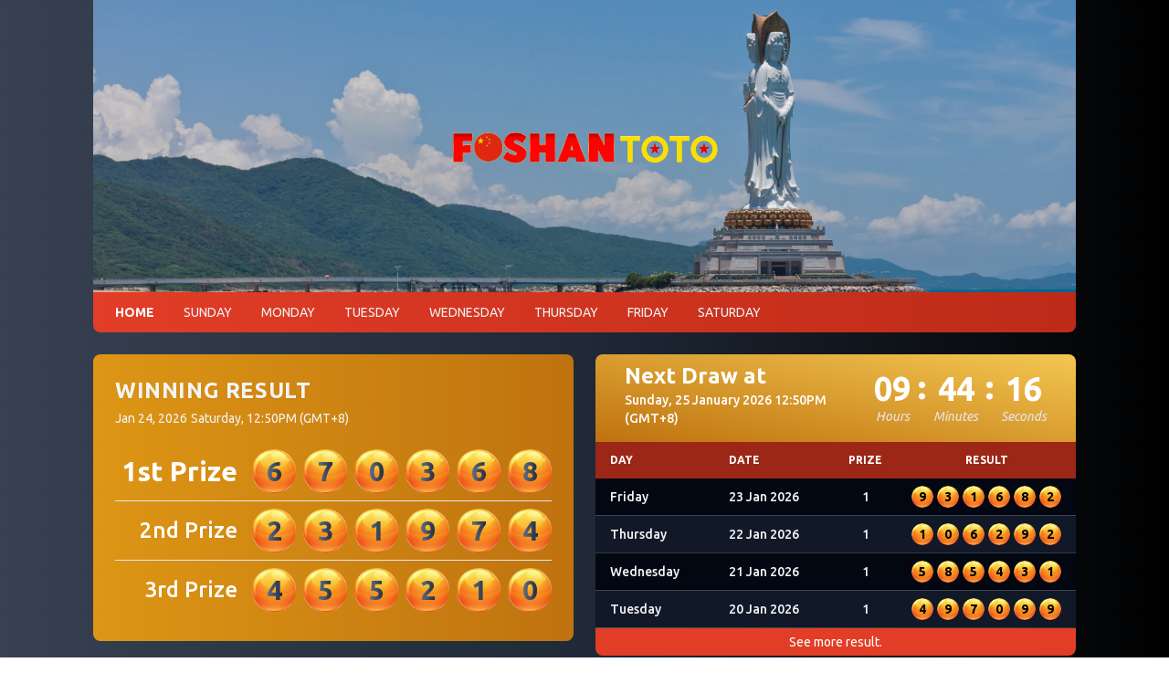

--- FILE ---
content_type: text/html; charset=UTF-8
request_url: https://foshantoto.com/
body_size: 6095
content:
<!DOCTYPE html>
<html lang="en">
    <head>

        
        <meta charset="utf-8" />
        <meta name="viewport" content="width=device-width, initial-scale=1" />
        <meta name="csrf-token" content="iNkOSKzFT0bbjTymstN1uDIRftbZ548XS4dIFe5t" />
        

        
        <link rel="apple-touch-icon" sizes="180x180" href="https://foshantoto.com/images/favicons/apple-touch-icon.png" />
        <link rel="icon" type="image/png" sizes="32x32" href="https://foshantoto.com/images/favicons/favicon-32x32.png" />
        <link rel="icon" type="image/png" sizes="16x16" href="https://foshantoto.com/images/favicons/favicon-16x11.png" />
        <link rel="manifest" href="https://foshantoto.com/images/favicons/site.webmanifest" />
        

        
        <title>Foshan Toto</title>
        

        
        <link rel="preconnect" href="https://fonts.googleapis.com" />
        <link rel="preconnect" href="https://fonts.gstatic.com" crossorigin />
        <link rel="stylesheet" href="https://fonts.googleapis.com/css2?family=Oswald:wght@200;300;400;500;600;700&family=Ubuntu:ital,wght@0,300;0,400;0,500;0,700;1,300;1,400;1,500;1,700&display=swap" />
        <!-- Fonts End -->

        
        <link rel="stylesheet" href="/css/app.css" />

        <style >[wire\:loading], [wire\:loading\.delay], [wire\:loading\.inline-block], [wire\:loading\.inline], [wire\:loading\.block], [wire\:loading\.flex], [wire\:loading\.table], [wire\:loading\.grid], [wire\:loading\.inline-flex] {display: none;}[wire\:loading\.delay\.shortest], [wire\:loading\.delay\.shorter], [wire\:loading\.delay\.short], [wire\:loading\.delay\.long], [wire\:loading\.delay\.longer], [wire\:loading\.delay\.longest] {display:none;}[wire\:offline] {display: none;}[wire\:dirty]:not(textarea):not(input):not(select) {display: none;}input:-webkit-autofill, select:-webkit-autofill, textarea:-webkit-autofill {animation-duration: 50000s;animation-name: livewireautofill;}@keyframes livewireautofill { from {} }</style>
        

        
        <script src="/js/app.js" defer></script>
        

    </head>
    <body class="font-sans antialiased">

        <div class="min-h-dvh bg-gradient-to-r from-gray-700 via-gray-800 to-black">

            
            <div class="container">
    <div x-data="{ open: false }">
        <header class="relative w-full z-40 flex items-center justify-between lg:justify-center bg-cover h-20 transition-all duration-300 bg-[100%_25%] lg:h-80" style="background-image: url(https://mediaim.expedia.com/destination/1/8ffe505a875210c505123bf035210441.jpg)">
            <div class="flex items-center justify-between w-full px-4 lg:justify-center lg:px-0">
                <a href="https://foshantoto.com">
                    <img src="https://foshantoto.com/images/logo.webp" class="h-10 md:h-16" alt="foshan toto logo" />
                </a>
                <div class="flex ml-auto lg:hidden md:order-2">
                    <button @click="open = !open" class="text-gray-200 md:hidden focus:outline-none">
                        <svg aria-hidden="true" xmlns="http://www.w3.org/2000/svg" viewBox="0 0 24 24" fill="currentColor" class="w-6 h-6">
                            <path fill-rule="evenodd" d="M3 6.75A.75.75 0 013.75 6h16.5a.75.75 0 010 1.5H3.75A.75.75 0 013 6.75zM3 12a.75.75 0 01.75-.75h16.5a.75.75 0 010 1.5H3.75A.75.75 0 013 12zm0 5.25a.75.75 0 01.75-.75h16.5a.75.75 0 010 1.5H3.75a.75.75 0 01-.75-.75z" clip-rule="evenodd" />
                        </svg>
                        <span class="sr-only">Menu</span>
                    </button>
                </div>
            </div>
        </header>
        <div
            x-show="open"
            x-transition:enter="transition ease-out duration-100 transform"
            x-transition:enter-start="opacity-0 scale-95"
            x-transition:enter-end="opacity-100 scale-100"
            x-transition:leave="transition ease-in duration-75 transform"
            x-transition:leave-start="opacity-100 scale-100"
            x-transition:leave-end="opacity-0 scale-95"
            class="fixed top-0 bottom-0 left-0 right-0 z-50 flex items-center justify-center bg-gradient-to-br from-slate-800/80 to-slate-950/80 backdrop-blur-md"
            x-cloak
        >
            <div class="w-full max-w-xs px-4 py-8 mx-auto">
                <button @click="open = false" class="absolute right-0 m-4 text-gray-100 top-4 focus:outline-none">
                    <svg aria-hidden="true" xmlns="http://www.w3.org/2000/svg" viewBox="0 0 24 24" fill="currentColor" class="w-6 h-6">
                        <path fill-rule="evenodd" d="M5.47 5.47a.75.75 0 011.06 0L12 10.94l5.47-5.47a.75.75 0 111.06 1.06L13.06 12l5.47 5.47a.75.75 0 11-1.06 1.06L12 13.06l-5.47 5.47a.75.75 0 01-1.06-1.06L10.94 12 5.47 6.53a.75.75 0 010-1.06z" clip-rule="evenodd" />
                    </svg>
                    <span class="sr-only">Close</span>
                </button>
                <div class="flex flex-col justify-center py-4 text-center">
                    <a href="https://foshantoto.com" class="block px-4 py-2 text-gray-400 hover:text-gray-100 font-semibold text-gray-50">
                        Home
                    </a>
                    <a href="https://foshantoto.com/results?day=sunday" class="block px-4 py-2 text-gray-400 hover:text-gray-100 ">
                        Sunday
                    </a>
                    <a href="https://foshantoto.com/results?day=monday" class="block px-4 py-2 text-gray-400 hover:text-gray-100 ">
                        Monday
                    </a>
                    <a href="https://foshantoto.com/results?day=tuesday" class="block px-4 py-2 text-gray-400 hover:text-gray-100 ">
                        Tuesday
                    </a>
                    <a href="https://foshantoto.com/results?day=wednesday" class="block px-4 py-2 text-gray-400 hover:text-gray-100 ">
                        Wednesday
                    </a>
                    <a href="https://foshantoto.com/results?day=thursday" class="block px-4 py-2 text-gray-400 hover:text-gray-100 ">
                        Thursday
                    </a>
                    <a href="https://foshantoto.com/results?day=friday" class="block px-4 py-2 text-gray-400 hover:text-gray-100 ">
                        Friday
                    </a>
                    <a href="https://foshantoto.com/results?day=saturday" class="block px-4 py-2 text-gray-400 hover:text-gray-100 ">
                        Saturday
                    </a>
                </div>
            </div>
        </div>
    </div>
</div>            

            
            <div class="container">
    <nav class="items-center hidden px-4 py-2 space-x-4 rounded-bl-lg rounded-br-lg md:flex lg:py-3 lg:px-6 md:space-x-6 lg:space-x-8 bg-gradient-to-r from-primary-600 to-primary-700">
        <a href="https://foshantoto.com" class="text-gray-100 text-sm font-semibold text-gray-50">
            HOME
        </a>
        <a href="https://foshantoto.com/results?day=sunday" class="text-gray-100 text-sm ">
            SUNDAY
        </a>
        <a href="https://foshantoto.com/results?day=monday" class="text-gray-100 text-sm ">
            MONDAY
        </a>
        <a href="https://foshantoto.com/results?day=tuesday" class="text-gray-100 text-sm ">
            TUESDAY
        </a>
        <a href="https://foshantoto.com/results?day=wednesday" class="text-gray-100 text-sm ">
            WEDNESDAY
        </a>
        <a href="https://foshantoto.com/results?day=thursday" class="text-gray-100 text-sm ">
            THURSDAY
        </a>
        <a href="https://foshantoto.com/results?day=friday" class="text-gray-100 text-sm ">
            FRIDAY
        </a>
        <a href="https://foshantoto.com/results?day=saturday" class="text-gray-100 text-sm ">
            SATURDAY
        </a>
    </nav>
</div>            

            
            <main>
                <div class="container">
                    <section id="home" class="relative px-4 pt-6 pb-16 overflow-hidden lg:px-0">
        <div class="grid items-start gap-4 lg:grid-cols-2 lg:gap-6">
            <div class="relative p-6 rounded-lg bg-gradient-to-r from-accent-500 to-accent-600">
                <div class="flex flex-col items-center justify-center w-full mb-4 lg:items-start">
                    <h2 class="mb-1 text-xl font-bold tracking-wide text-gray-100 uppercase lg:text-2xl drop-shadow-sm">
                        Winning Result
                    </h2>
                    <div class="flex items-center justify-center">
                        <p class="mr-1 text-sm text-gray-100">
                            Jan 24, 2026
                        </p>
                        <p class="text-sm text-gray-100">
                            Saturday, 12:50PM (GMT+8)
                        </p>
                    </div>
                </div>
                <div class="flex flex-col w-full divide-y">
                    <div id="firstPrize" class="flex flex-col items-center w-full py-2 lg:flex-row">
                        <p class="flex-1 mr-4 text-sm font-bold text-right text-white md:text-base lg:text-3xl">
                            1st Prize
                        </p>
                                                    <div class="shrink-0">
                                <div wire:id="hBPU9R8KkGdanCCTUmjT" wire:initial-data="{&quot;fingerprint&quot;:{&quot;id&quot;:&quot;hBPU9R8KkGdanCCTUmjT&quot;,&quot;name&quot;:&quot;prize-component&quot;,&quot;locale&quot;:&quot;en&quot;,&quot;path&quot;:&quot;\/&quot;,&quot;method&quot;:&quot;GET&quot;,&quot;v&quot;:&quot;acj&quot;},&quot;effects&quot;:{&quot;listeners&quot;:[]},&quot;serverMemo&quot;:{&quot;children&quot;:{&quot;l3761963566-1&quot;:{&quot;id&quot;:&quot;BUkOSsSKDENMypssmTJf&quot;,&quot;tag&quot;:&quot;div&quot;}},&quot;errors&quot;:[],&quot;htmlHash&quot;:&quot;71d589cf&quot;,&quot;data&quot;:{&quot;prizeTime&quot;:&quot;2026-01-25T11:53:00+0700&quot;,&quot;pool&quot;:&quot;670368&quot;,&quot;currentTime&quot;:&quot;2026-01-25T02:05:41+0700&quot;},&quot;dataMeta&quot;:{&quot;dates&quot;:{&quot;prizeTime&quot;:&quot;carbon&quot;,&quot;currentTime&quot;:&quot;illuminate&quot;}},&quot;checksum&quot;:&quot;2dd0674c0fad18b9a027ba76419d0b78d89f0d231cd614e4f9c60fe471833391&quot;}}" class="flex space-x-1">
                        <div wire:id="BUkOSsSKDENMypssmTJf" wire:initial-data="{&quot;fingerprint&quot;:{&quot;id&quot;:&quot;BUkOSsSKDENMypssmTJf&quot;,&quot;name&quot;:&quot;pools&quot;,&quot;locale&quot;:&quot;en&quot;,&quot;path&quot;:&quot;\/&quot;,&quot;method&quot;:&quot;GET&quot;,&quot;v&quot;:&quot;acj&quot;},&quot;effects&quot;:{&quot;listeners&quot;:[]},&quot;serverMemo&quot;:{&quot;children&quot;:[],&quot;errors&quot;:[],&quot;htmlHash&quot;:&quot;bcf4dd30&quot;,&quot;data&quot;:{&quot;pool&quot;:&quot;670368&quot;},&quot;dataMeta&quot;:[],&quot;checksum&quot;:&quot;d0bd98772cbd5d8465480a7fee325fc16deb810f5cde43444158eaaad612f30d&quot;}}" class="flex space-x-2">
                        <span class="flex items-center justify-center w-8 h-8 text-lg font-bold bg-center bg-no-repeat bg-contain lg:text-3xl md:w-10 lg:w-12 md:h-10 lg:h-12 bg-loaded-pool">
                <span class="text-transparent bg-gradient-to-r from-slate-500 to-slate-800 bg-clip-text">
                    6
                </span>
            </span>
                    <span class="flex items-center justify-center w-8 h-8 text-lg font-bold bg-center bg-no-repeat bg-contain lg:text-3xl md:w-10 lg:w-12 md:h-10 lg:h-12 bg-loaded-pool">
                <span class="text-transparent bg-gradient-to-r from-slate-500 to-slate-800 bg-clip-text">
                    7
                </span>
            </span>
                    <span class="flex items-center justify-center w-8 h-8 text-lg font-bold bg-center bg-no-repeat bg-contain lg:text-3xl md:w-10 lg:w-12 md:h-10 lg:h-12 bg-loaded-pool">
                <span class="text-transparent bg-gradient-to-r from-slate-500 to-slate-800 bg-clip-text">
                    0
                </span>
            </span>
                    <span class="flex items-center justify-center w-8 h-8 text-lg font-bold bg-center bg-no-repeat bg-contain lg:text-3xl md:w-10 lg:w-12 md:h-10 lg:h-12 bg-loaded-pool">
                <span class="text-transparent bg-gradient-to-r from-slate-500 to-slate-800 bg-clip-text">
                    3
                </span>
            </span>
                    <span class="flex items-center justify-center w-8 h-8 text-lg font-bold bg-center bg-no-repeat bg-contain lg:text-3xl md:w-10 lg:w-12 md:h-10 lg:h-12 bg-loaded-pool">
                <span class="text-transparent bg-gradient-to-r from-slate-500 to-slate-800 bg-clip-text">
                    6
                </span>
            </span>
                    <span class="flex items-center justify-center w-8 h-8 text-lg font-bold bg-center bg-no-repeat bg-contain lg:text-3xl md:w-10 lg:w-12 md:h-10 lg:h-12 bg-loaded-pool">
                <span class="text-transparent bg-gradient-to-r from-slate-500 to-slate-800 bg-clip-text">
                    8
                </span>
            </span>
            </div>

<!-- Livewire Component wire-end:BUkOSsSKDENMypssmTJf -->            </div>

<!-- Livewire Component wire-end:hBPU9R8KkGdanCCTUmjT -->                            </div>
                                            </div>
                    <div id="secondPrize" class="flex flex-col items-center w-full py-2 lg:flex-row">
                        <p class="flex-1 mr-4 text-sm font-medium text-right text-white md:text-base lg:text-2xl">
                            2nd Prize
                        </p>
                                                    <div class="shrink-0">
                                <div wire:id="qE7bDtnPuGrKF1GWwCoC" wire:initial-data="{&quot;fingerprint&quot;:{&quot;id&quot;:&quot;qE7bDtnPuGrKF1GWwCoC&quot;,&quot;name&quot;:&quot;prize-component&quot;,&quot;locale&quot;:&quot;en&quot;,&quot;path&quot;:&quot;\/&quot;,&quot;method&quot;:&quot;GET&quot;,&quot;v&quot;:&quot;acj&quot;},&quot;effects&quot;:{&quot;listeners&quot;:[]},&quot;serverMemo&quot;:{&quot;children&quot;:{&quot;l3761963566-1&quot;:{&quot;id&quot;:&quot;EHyrSHHVi1cmu65Q252D&quot;,&quot;tag&quot;:&quot;div&quot;}},&quot;errors&quot;:[],&quot;htmlHash&quot;:&quot;a9a7171a&quot;,&quot;data&quot;:{&quot;prizeTime&quot;:&quot;2026-01-25T11:52:00+0700&quot;,&quot;pool&quot;:&quot;231974&quot;,&quot;currentTime&quot;:&quot;2026-01-25T02:05:41+0700&quot;},&quot;dataMeta&quot;:{&quot;dates&quot;:{&quot;prizeTime&quot;:&quot;carbon&quot;,&quot;currentTime&quot;:&quot;illuminate&quot;}},&quot;checksum&quot;:&quot;3d46cd19bb4ecc3d7af7cc40d2cc7d6cbfc34c53944cf174ee11c71f3c2fb047&quot;}}" class="flex space-x-1">
                        <div wire:id="EHyrSHHVi1cmu65Q252D" wire:initial-data="{&quot;fingerprint&quot;:{&quot;id&quot;:&quot;EHyrSHHVi1cmu65Q252D&quot;,&quot;name&quot;:&quot;pools&quot;,&quot;locale&quot;:&quot;en&quot;,&quot;path&quot;:&quot;\/&quot;,&quot;method&quot;:&quot;GET&quot;,&quot;v&quot;:&quot;acj&quot;},&quot;effects&quot;:{&quot;listeners&quot;:[]},&quot;serverMemo&quot;:{&quot;children&quot;:[],&quot;errors&quot;:[],&quot;htmlHash&quot;:&quot;5eae84b2&quot;,&quot;data&quot;:{&quot;pool&quot;:&quot;231974&quot;},&quot;dataMeta&quot;:[],&quot;checksum&quot;:&quot;4ababc40d38e46ce4e1620be735374fdee6e4c647ca87350df3d804e72df3afc&quot;}}" class="flex space-x-2">
                        <span class="flex items-center justify-center w-8 h-8 text-lg font-bold bg-center bg-no-repeat bg-contain lg:text-3xl md:w-10 lg:w-12 md:h-10 lg:h-12 bg-loaded-pool">
                <span class="text-transparent bg-gradient-to-r from-slate-500 to-slate-800 bg-clip-text">
                    2
                </span>
            </span>
                    <span class="flex items-center justify-center w-8 h-8 text-lg font-bold bg-center bg-no-repeat bg-contain lg:text-3xl md:w-10 lg:w-12 md:h-10 lg:h-12 bg-loaded-pool">
                <span class="text-transparent bg-gradient-to-r from-slate-500 to-slate-800 bg-clip-text">
                    3
                </span>
            </span>
                    <span class="flex items-center justify-center w-8 h-8 text-lg font-bold bg-center bg-no-repeat bg-contain lg:text-3xl md:w-10 lg:w-12 md:h-10 lg:h-12 bg-loaded-pool">
                <span class="text-transparent bg-gradient-to-r from-slate-500 to-slate-800 bg-clip-text">
                    1
                </span>
            </span>
                    <span class="flex items-center justify-center w-8 h-8 text-lg font-bold bg-center bg-no-repeat bg-contain lg:text-3xl md:w-10 lg:w-12 md:h-10 lg:h-12 bg-loaded-pool">
                <span class="text-transparent bg-gradient-to-r from-slate-500 to-slate-800 bg-clip-text">
                    9
                </span>
            </span>
                    <span class="flex items-center justify-center w-8 h-8 text-lg font-bold bg-center bg-no-repeat bg-contain lg:text-3xl md:w-10 lg:w-12 md:h-10 lg:h-12 bg-loaded-pool">
                <span class="text-transparent bg-gradient-to-r from-slate-500 to-slate-800 bg-clip-text">
                    7
                </span>
            </span>
                    <span class="flex items-center justify-center w-8 h-8 text-lg font-bold bg-center bg-no-repeat bg-contain lg:text-3xl md:w-10 lg:w-12 md:h-10 lg:h-12 bg-loaded-pool">
                <span class="text-transparent bg-gradient-to-r from-slate-500 to-slate-800 bg-clip-text">
                    4
                </span>
            </span>
            </div>

<!-- Livewire Component wire-end:EHyrSHHVi1cmu65Q252D -->            </div>

<!-- Livewire Component wire-end:qE7bDtnPuGrKF1GWwCoC -->                            </div>
                                            </div>
                    <div id="thirdPrize" class="flex flex-col items-center w-full py-2 lg:flex-row">
                        <p class="flex-1 mr-4 text-sm font-medium text-right text-white md:text-base lg:text-2xl">
                            3rd Prize
                        </p>
                                                    <div class="shrink-0">
                                <div wire:id="Cc6cdROL2lGi6QB9epGW" wire:initial-data="{&quot;fingerprint&quot;:{&quot;id&quot;:&quot;Cc6cdROL2lGi6QB9epGW&quot;,&quot;name&quot;:&quot;prize-component&quot;,&quot;locale&quot;:&quot;en&quot;,&quot;path&quot;:&quot;\/&quot;,&quot;method&quot;:&quot;GET&quot;,&quot;v&quot;:&quot;acj&quot;},&quot;effects&quot;:{&quot;listeners&quot;:[]},&quot;serverMemo&quot;:{&quot;children&quot;:{&quot;l3761963566-1&quot;:{&quot;id&quot;:&quot;E7YJadLvzhXKVTcH8tuT&quot;,&quot;tag&quot;:&quot;div&quot;}},&quot;errors&quot;:[],&quot;htmlHash&quot;:&quot;6d13501e&quot;,&quot;data&quot;:{&quot;prizeTime&quot;:&quot;2026-01-25T11:51:00+0700&quot;,&quot;pool&quot;:&quot;455210&quot;,&quot;currentTime&quot;:&quot;2026-01-25T02:05:41+0700&quot;},&quot;dataMeta&quot;:{&quot;dates&quot;:{&quot;prizeTime&quot;:&quot;carbon&quot;,&quot;currentTime&quot;:&quot;illuminate&quot;}},&quot;checksum&quot;:&quot;198f624e91f9794ff7e093712cb175d1f9fce52e9d1bb049399949f927c0eb0b&quot;}}" class="flex space-x-1">
                        <div wire:id="E7YJadLvzhXKVTcH8tuT" wire:initial-data="{&quot;fingerprint&quot;:{&quot;id&quot;:&quot;E7YJadLvzhXKVTcH8tuT&quot;,&quot;name&quot;:&quot;pools&quot;,&quot;locale&quot;:&quot;en&quot;,&quot;path&quot;:&quot;\/&quot;,&quot;method&quot;:&quot;GET&quot;,&quot;v&quot;:&quot;acj&quot;},&quot;effects&quot;:{&quot;listeners&quot;:[]},&quot;serverMemo&quot;:{&quot;children&quot;:[],&quot;errors&quot;:[],&quot;htmlHash&quot;:&quot;948cc7a1&quot;,&quot;data&quot;:{&quot;pool&quot;:&quot;455210&quot;},&quot;dataMeta&quot;:[],&quot;checksum&quot;:&quot;e0e9b9b79730fd58008b074872e6168478469a7366ffeea45ad8b3fb6c95d129&quot;}}" class="flex space-x-2">
                        <span class="flex items-center justify-center w-8 h-8 text-lg font-bold bg-center bg-no-repeat bg-contain lg:text-3xl md:w-10 lg:w-12 md:h-10 lg:h-12 bg-loaded-pool">
                <span class="text-transparent bg-gradient-to-r from-slate-500 to-slate-800 bg-clip-text">
                    4
                </span>
            </span>
                    <span class="flex items-center justify-center w-8 h-8 text-lg font-bold bg-center bg-no-repeat bg-contain lg:text-3xl md:w-10 lg:w-12 md:h-10 lg:h-12 bg-loaded-pool">
                <span class="text-transparent bg-gradient-to-r from-slate-500 to-slate-800 bg-clip-text">
                    5
                </span>
            </span>
                    <span class="flex items-center justify-center w-8 h-8 text-lg font-bold bg-center bg-no-repeat bg-contain lg:text-3xl md:w-10 lg:w-12 md:h-10 lg:h-12 bg-loaded-pool">
                <span class="text-transparent bg-gradient-to-r from-slate-500 to-slate-800 bg-clip-text">
                    5
                </span>
            </span>
                    <span class="flex items-center justify-center w-8 h-8 text-lg font-bold bg-center bg-no-repeat bg-contain lg:text-3xl md:w-10 lg:w-12 md:h-10 lg:h-12 bg-loaded-pool">
                <span class="text-transparent bg-gradient-to-r from-slate-500 to-slate-800 bg-clip-text">
                    2
                </span>
            </span>
                    <span class="flex items-center justify-center w-8 h-8 text-lg font-bold bg-center bg-no-repeat bg-contain lg:text-3xl md:w-10 lg:w-12 md:h-10 lg:h-12 bg-loaded-pool">
                <span class="text-transparent bg-gradient-to-r from-slate-500 to-slate-800 bg-clip-text">
                    1
                </span>
            </span>
                    <span class="flex items-center justify-center w-8 h-8 text-lg font-bold bg-center bg-no-repeat bg-contain lg:text-3xl md:w-10 lg:w-12 md:h-10 lg:h-12 bg-loaded-pool">
                <span class="text-transparent bg-gradient-to-r from-slate-500 to-slate-800 bg-clip-text">
                    0
                </span>
            </span>
            </div>

<!-- Livewire Component wire-end:E7YJadLvzhXKVTcH8tuT -->            </div>

<!-- Livewire Component wire-end:Cc6cdROL2lGi6QB9epGW -->                            </div>
                                            </div>
                </div>
            </div>
            <div class="order-2 lg:order-1">
                <div class="flex w-full">
                    <div wire:id="oB0PWeBTzsWheOEl9Dno" wire:initial-data="{&quot;fingerprint&quot;:{&quot;id&quot;:&quot;oB0PWeBTzsWheOEl9Dno&quot;,&quot;name&quot;:&quot;countdown-timer&quot;,&quot;locale&quot;:&quot;en&quot;,&quot;path&quot;:&quot;\/&quot;,&quot;method&quot;:&quot;GET&quot;,&quot;v&quot;:&quot;acj&quot;},&quot;effects&quot;:{&quot;listeners&quot;:[]},&quot;serverMemo&quot;:{&quot;children&quot;:[],&quot;errors&quot;:[],&quot;htmlHash&quot;:&quot;9bc0aada&quot;,&quot;data&quot;:{&quot;targetDate&quot;:&quot;2026-01-25T11:50:00+0700&quot;,&quot;timeRemaining&quot;:35058},&quot;dataMeta&quot;:{&quot;dates&quot;:{&quot;targetDate&quot;:&quot;carbon&quot;}},&quot;checksum&quot;:&quot;6625ed85288e13f898465e323d984be333ea0ce167263d3d9f41ef6e365331f5&quot;}}" class="w-full">
    <div class="flex flex-col items-center w-full gap-4 px-6 py-4 rounded-tl-lg rounded-tr-lg sm:w-auto sm:flex-row lg:gap-8 bg-gradient-to-tr from-accent-600 to-accent-300 lg:py-2 lg:px-8">
        <p class="mb-2 font-semibold text-center text-white lg:text-left lg:text-2xl">
            Next Draw at
            <span class="block text-sm font-medium">
                Sunday, 25 January 2026 12:50PM (GMT+8)
            </span>
        </p>
        <div
            class="inline-flex items-center justify-center space-x-2" 
            x-data="{ timeRemaining: window.Livewire.find('oB0PWeBTzsWheOEl9Dno').entangle('timeRemaining') }"
            x-init="timer = setInterval(() => { if (timeRemaining > 0) timeRemaining--; else clearInterval(timer) }, 1000)"
            x-html="`
                <div class='flex flex-col items-center justify-center'>
                    <span class='text-2xl font-bold text-white timer-hours lg:text-4xl'>${String(Math.floor(timeRemaining / 3600)).padStart(2, '0')}</span>
                    <span class='text-sm italic text-gray-200 timer-label'>Hours</span>
                </div>
                <span class='block pb-6 text-2xl font-bold text-white lg:text-4xl'>:</span>
                <div class='flex flex-col items-center justify-center'>
                    <span class='text-2xl font-bold text-white timer-minutes lg:text-4xl'>${String(Math.floor(timeRemaining % 3600 / 60)).padStart(2, '0')}</span>
                    <span class='text-sm italic text-gray-200 timer-label'>Minutes</span>
                </div>
                <span class='block pb-6 text-2xl font-bold text-white lg:text-4xl'>:</span>
                <div class='flex flex-col items-center justify-center'>
                    <span class='text-2xl font-bold text-white timer-seconds lg:text-4xl'>${String(timeRemaining % 60).padStart(2, '0')}</span>
                    <span class='text-sm italic text-gray-200 timer-label'>Seconds</span>
                </div>
            `"
        ></div>
    </div>
</div>

<!-- Livewire Component wire-end:oB0PWeBTzsWheOEl9Dno -->                </div>
                <div wire:id="6LWqRKriipXm50TjXStf" wire:initial-data="{&quot;fingerprint&quot;:{&quot;id&quot;:&quot;6LWqRKriipXm50TjXStf&quot;,&quot;name&quot;:&quot;latest-pool-list&quot;,&quot;locale&quot;:&quot;en&quot;,&quot;path&quot;:&quot;\/&quot;,&quot;method&quot;:&quot;GET&quot;,&quot;v&quot;:&quot;acj&quot;},&quot;effects&quot;:{&quot;listeners&quot;:[]},&quot;serverMemo&quot;:{&quot;children&quot;:[],&quot;errors&quot;:[],&quot;htmlHash&quot;:&quot;0146f9e7&quot;,&quot;data&quot;:[],&quot;dataMeta&quot;:[],&quot;checksum&quot;:&quot;19256d0d4dd916deaae3c9203e7c28386988e7a643d1af738d1f2cd01536d20b&quot;}}">

    <div class="relative overflow-x-auto">
        <table class="w-full text-sm text-left text-gray-500">
            <thead class="text-xs text-white uppercase bg-primary-800">
                <tr>
                    <th scope="col" class="hidden w-48 px-4 py-3 lg:table-cell">
                        Day
                    </th>
                    <th scope="col" class="w-48 px-4 py-3">
                        Date
                    </th>
                    <th scope="col" class="px-4 py-3 text-center">
                        Prize
                    </th>
                    <th scope="col" class="px-4 py-3 text-center">
                        Result
                    </th>
                </tr>
            </thead>
            <tbody>
                                    <tr class="border-b border-b-white/20 bg-gray-950">
                        <td class="hidden px-2 py-1 font-medium text-gray-100 lg:table-cell lg:px-4 lg:py-2 whitespace-nowrap">
                            Friday
                        </td>
                        <td class="px-2 py-1 font-medium text-gray-100 lg:px-4 lg:py-2 whitespace-nowrap">
                            23 Jan 2026
                        </td>
                        <th class="px-2 py-1 font-medium text-center text-gray-100 lg:px-4 lg:py-2 whitespace-nowrap">
                            1
                        </th>
                        <td class="px-2 py-1 lg:px-4 lg:py-2">
                            <div class="flex justify-center space-x-1">
                                                                    <div class="flex items-center justify-center w-5 h-5 text-sm font-bold text-black bg-cover rounded-full lg:w-6 lg:h-6 bg-loaded-pool">
                                        9
                                    </div>
                                                                    <div class="flex items-center justify-center w-5 h-5 text-sm font-bold text-black bg-cover rounded-full lg:w-6 lg:h-6 bg-loaded-pool">
                                        3
                                    </div>
                                                                    <div class="flex items-center justify-center w-5 h-5 text-sm font-bold text-black bg-cover rounded-full lg:w-6 lg:h-6 bg-loaded-pool">
                                        1
                                    </div>
                                                                    <div class="flex items-center justify-center w-5 h-5 text-sm font-bold text-black bg-cover rounded-full lg:w-6 lg:h-6 bg-loaded-pool">
                                        6
                                    </div>
                                                                    <div class="flex items-center justify-center w-5 h-5 text-sm font-bold text-black bg-cover rounded-full lg:w-6 lg:h-6 bg-loaded-pool">
                                        8
                                    </div>
                                                                    <div class="flex items-center justify-center w-5 h-5 text-sm font-bold text-black bg-cover rounded-full lg:w-6 lg:h-6 bg-loaded-pool">
                                        2
                                    </div>
                                                            </div>
                        </td>
                    </tr>
                                    <tr class="border-b border-b-white/20 bg-gray-900">
                        <td class="hidden px-2 py-1 font-medium text-gray-100 lg:table-cell lg:px-4 lg:py-2 whitespace-nowrap">
                            Thursday
                        </td>
                        <td class="px-2 py-1 font-medium text-gray-100 lg:px-4 lg:py-2 whitespace-nowrap">
                            22 Jan 2026
                        </td>
                        <th class="px-2 py-1 font-medium text-center text-gray-100 lg:px-4 lg:py-2 whitespace-nowrap">
                            1
                        </th>
                        <td class="px-2 py-1 lg:px-4 lg:py-2">
                            <div class="flex justify-center space-x-1">
                                                                    <div class="flex items-center justify-center w-5 h-5 text-sm font-bold text-black bg-cover rounded-full lg:w-6 lg:h-6 bg-loaded-pool">
                                        1
                                    </div>
                                                                    <div class="flex items-center justify-center w-5 h-5 text-sm font-bold text-black bg-cover rounded-full lg:w-6 lg:h-6 bg-loaded-pool">
                                        0
                                    </div>
                                                                    <div class="flex items-center justify-center w-5 h-5 text-sm font-bold text-black bg-cover rounded-full lg:w-6 lg:h-6 bg-loaded-pool">
                                        6
                                    </div>
                                                                    <div class="flex items-center justify-center w-5 h-5 text-sm font-bold text-black bg-cover rounded-full lg:w-6 lg:h-6 bg-loaded-pool">
                                        2
                                    </div>
                                                                    <div class="flex items-center justify-center w-5 h-5 text-sm font-bold text-black bg-cover rounded-full lg:w-6 lg:h-6 bg-loaded-pool">
                                        9
                                    </div>
                                                                    <div class="flex items-center justify-center w-5 h-5 text-sm font-bold text-black bg-cover rounded-full lg:w-6 lg:h-6 bg-loaded-pool">
                                        2
                                    </div>
                                                            </div>
                        </td>
                    </tr>
                                    <tr class="border-b border-b-white/20 bg-gray-950">
                        <td class="hidden px-2 py-1 font-medium text-gray-100 lg:table-cell lg:px-4 lg:py-2 whitespace-nowrap">
                            Wednesday
                        </td>
                        <td class="px-2 py-1 font-medium text-gray-100 lg:px-4 lg:py-2 whitespace-nowrap">
                            21 Jan 2026
                        </td>
                        <th class="px-2 py-1 font-medium text-center text-gray-100 lg:px-4 lg:py-2 whitespace-nowrap">
                            1
                        </th>
                        <td class="px-2 py-1 lg:px-4 lg:py-2">
                            <div class="flex justify-center space-x-1">
                                                                    <div class="flex items-center justify-center w-5 h-5 text-sm font-bold text-black bg-cover rounded-full lg:w-6 lg:h-6 bg-loaded-pool">
                                        5
                                    </div>
                                                                    <div class="flex items-center justify-center w-5 h-5 text-sm font-bold text-black bg-cover rounded-full lg:w-6 lg:h-6 bg-loaded-pool">
                                        8
                                    </div>
                                                                    <div class="flex items-center justify-center w-5 h-5 text-sm font-bold text-black bg-cover rounded-full lg:w-6 lg:h-6 bg-loaded-pool">
                                        5
                                    </div>
                                                                    <div class="flex items-center justify-center w-5 h-5 text-sm font-bold text-black bg-cover rounded-full lg:w-6 lg:h-6 bg-loaded-pool">
                                        4
                                    </div>
                                                                    <div class="flex items-center justify-center w-5 h-5 text-sm font-bold text-black bg-cover rounded-full lg:w-6 lg:h-6 bg-loaded-pool">
                                        3
                                    </div>
                                                                    <div class="flex items-center justify-center w-5 h-5 text-sm font-bold text-black bg-cover rounded-full lg:w-6 lg:h-6 bg-loaded-pool">
                                        1
                                    </div>
                                                            </div>
                        </td>
                    </tr>
                                    <tr class="border-b border-b-white/20 bg-gray-900">
                        <td class="hidden px-2 py-1 font-medium text-gray-100 lg:table-cell lg:px-4 lg:py-2 whitespace-nowrap">
                            Tuesday
                        </td>
                        <td class="px-2 py-1 font-medium text-gray-100 lg:px-4 lg:py-2 whitespace-nowrap">
                            20 Jan 2026
                        </td>
                        <th class="px-2 py-1 font-medium text-center text-gray-100 lg:px-4 lg:py-2 whitespace-nowrap">
                            1
                        </th>
                        <td class="px-2 py-1 lg:px-4 lg:py-2">
                            <div class="flex justify-center space-x-1">
                                                                    <div class="flex items-center justify-center w-5 h-5 text-sm font-bold text-black bg-cover rounded-full lg:w-6 lg:h-6 bg-loaded-pool">
                                        4
                                    </div>
                                                                    <div class="flex items-center justify-center w-5 h-5 text-sm font-bold text-black bg-cover rounded-full lg:w-6 lg:h-6 bg-loaded-pool">
                                        9
                                    </div>
                                                                    <div class="flex items-center justify-center w-5 h-5 text-sm font-bold text-black bg-cover rounded-full lg:w-6 lg:h-6 bg-loaded-pool">
                                        7
                                    </div>
                                                                    <div class="flex items-center justify-center w-5 h-5 text-sm font-bold text-black bg-cover rounded-full lg:w-6 lg:h-6 bg-loaded-pool">
                                        0
                                    </div>
                                                                    <div class="flex items-center justify-center w-5 h-5 text-sm font-bold text-black bg-cover rounded-full lg:w-6 lg:h-6 bg-loaded-pool">
                                        9
                                    </div>
                                                                    <div class="flex items-center justify-center w-5 h-5 text-sm font-bold text-black bg-cover rounded-full lg:w-6 lg:h-6 bg-loaded-pool">
                                        9
                                    </div>
                                                            </div>
                        </td>
                    </tr>
                            </tbody>
        </table>
    </div>

</div>

<!-- Livewire Component wire-end:6LWqRKriipXm50TjXStf -->                <div class="text-center lg:text-right">
                    <a href="https://foshantoto.com/results" class="flex justify-center items-center rounded-bl-lg rounded-br-lg h-[30px] text-sm text-white bg-primary-600">
                        See more result.
                    </a>
                </div>
            </div>
        </div>
        <div class="pt-6">
            <div wire:id="kKfED1UEqZuT06Z2d1Xw" wire:initial-data="{&quot;fingerprint&quot;:{&quot;id&quot;:&quot;kKfED1UEqZuT06Z2d1Xw&quot;,&quot;name&quot;:&quot;promotion-component&quot;,&quot;locale&quot;:&quot;en&quot;,&quot;path&quot;:&quot;\/&quot;,&quot;method&quot;:&quot;GET&quot;,&quot;v&quot;:&quot;acj&quot;},&quot;effects&quot;:{&quot;listeners&quot;:[]},&quot;serverMemo&quot;:{&quot;children&quot;:[],&quot;errors&quot;:[],&quot;htmlHash&quot;:&quot;222cd2b4&quot;,&quot;data&quot;:[],&quot;dataMeta&quot;:[],&quot;checksum&quot;:&quot;8748d80ad418cdf9e5745befa8a9ce2d9b71de7d2281558f82be317219d6bc59&quot;}}" class="grid gap-4 md:grid-cols-12 lg:gap-6">
    <div class="md:col-span-4">
        <div class="p-4 bg-blue-500 shadow-lg backdrop-blur-lg rounded-xl lg:p-6 lg:h-full shadow-blue-600/40">
            <div class="inline-flex items-center justify-center w-16 h-16 mb-2 bg-white/30 backdrop-blur-lg rounded-xl">
                <img
                    src="https://foshantoto.com/images/icons/treasure.svg"
                    class="block w-10 h-10"
                    alt="treasure"
                />
            </div>
            <div>
                <h4 class="text-lg font-medium text-gray-50">
                    Feel Lucky?
                </h4>
                <p class="text-sm text-gray-200">
                    Are you feel very Lucky today ? Don't miss it, Win your 1st prize Jackpot CNY 892,392.02
                </p>
            </div>
        </div>
    </div>
    <div class="md:col-span-4">
        <div class="p-4 shadow-lg bg-accent-500 backdrop-blur-lg rounded-xl lg:p-6 lg:h-full shadow-accent-600/40">
            <div class="inline-flex items-center justify-center w-16 h-16 mb-2 bg-white/30 backdrop-blur-lg rounded-xl">
                <img
                    src="https://foshantoto.com/images/icons/jackpot.svg"
                    class="block w-10 h-10"
                    alt="jackpot"
                />
            </div>
            <div>
                <h4 class="text-lg font-medium text-gray-50">
                    Big Jackpot Winnings
                </h4>
                <p class="text-sm text-gray-200">
                    What will you do if won the big jackpot winnings? Want to win the Jackpot ? Ask our experts
                </p>
            </div>
        </div>
    </div>
    <div class="md:col-span-4">
        <div class="p-4 bg-green-600 shadow-lg backdrop-blur-lg rounded-xl lg:p-6 lg:h-full shadow-green-600/40">
            <div class="inline-flex items-center justify-center w-16 h-16 mb-2 bg-white/30 backdrop-blur-lg rounded-xl">
                <img
                    src="https://foshantoto.com/images/icons/billiards.svg"
                    class="block w-12 h-12"
                    alt="billiards"
                />
            </div>
            <div>
                <h4 class="text-lg font-medium text-gray-50">
                    Play Lottery Smart?
                </h4>
                <p class="text-sm text-gray-200">
                    Also decide on a specific and reasonable amount they intend to win
                </p>
            </div>
        </div>
    </div>
</div>

<!-- Livewire Component wire-end:kKfED1UEqZuT06Z2d1Xw -->        </div>
    </section>
                </div>
            </main>
            

            
            <footer class="relative z-10 w-full -mt-14">
    <div class="container">
        <p class="block py-4 m-0 text-xs text-center text-gray-200 md:text-sm lg:text-base">
            Copyright © Foshan Toto | All Rights Reserved
        </p>
    </div>
</footer>            

        </div>

        
        
                <script>
            var result_hour      = '11';
            var result_minute    = '50';

            function reloadPage() {
                location.reload();
            }

            // Set the target reload time to today at 19:00
            var targetTime = new Date();
            targetTime.setHours(result_hour, result_minute, 0, 0);

            // Calculate the time difference between now and the target time
            var timeDiff = targetTime.getTime() - Date.now('Asia/Jakarta');

            // If the target time has already passed for today, set it for tomorrow at 19:00 instead
            if (timeDiff < 0) {
                targetTime.setDate(targetTime.getDate() + 1);
                timeDiff = targetTime.getTime() - Date.now('Asia/Jakarta');
            }

            // Reload the page when the target time is reached
            setTimeout(reloadPage, timeDiff);

            // Reload the page every 1 minute
            setInterval(reloadPage, 60000);
        </script>
    
        <script src="/livewire/livewire.js?id=90730a3b0e7144480175" data-turbo-eval="false" data-turbolinks-eval="false" ></script><script data-turbo-eval="false" data-turbolinks-eval="false" >window.livewire = new Livewire();window.Livewire = window.livewire;window.livewire_app_url = '';window.livewire_token = 'iNkOSKzFT0bbjTymstN1uDIRftbZ548XS4dIFe5t';window.deferLoadingAlpine = function (callback) {window.addEventListener('livewire:load', function () {callback();});};let started = false;window.addEventListener('alpine:initializing', function () {if (! started) {window.livewire.start();started = true;}});document.addEventListener("DOMContentLoaded", function () {if (! started) {window.livewire.start();started = true;}});</script>
        

    </body>
</html>


--- FILE ---
content_type: image/svg+xml
request_url: https://foshantoto.com/images/icons/jackpot.svg
body_size: 2410
content:
<svg xmlns="http://www.w3.org/2000/svg" viewBox="0 0 64 64" width="256" height="256"><g data-name="09-jackpot" fill="#000000" class="color000 svgShape"><path fill="#f7f3e1" d="M18 25H6a2.006 2.006 0 0 0-2 2V57a2.006 2.006 0 0 0 2 2H18a2.006 2.006 0 0 0 2-2V27A2.006 2.006 0 0 0 18 25zM14 48c0 2-3 2-3 2s-3 0-3-2c0 0 0-7 4-9l1-1a3.993 3.993 0 0 1-2.65.1 1.857 1.857 0 0 0-2.33.86L8 39H7V34H9v1a4.38 4.38 0 0 1 3-1 5 5 0 0 1 1.98.38 1.841 1.841 0 0 0 2.01-.37L16 34h1v3s-4 6-4 7C13 46 14 46 14 48zM38 25H26a2.006 2.006 0 0 0-2 2V57a2.006 2.006 0 0 0 2 2H38a2.006 2.006 0 0 0 2-2V27A2.006 2.006 0 0 0 38 25zM34 48c0 2-3 2-3 2s-3 0-3-2c0 0 0-7 4-9l1-1a3.993 3.993 0 0 1-2.65.1 1.857 1.857 0 0 0-2.33.86L28 39H27V34h2v1a4.38 4.38 0 0 1 3-1 5 5 0 0 1 1.98.38 1.841 1.841 0 0 0 2.01-.37L36 34h1v3s-4 6-4 7C33 46 34 46 34 48zM58 25H46a2.006 2.006 0 0 0-2 2V57a2.006 2.006 0 0 0 2 2H58a2.006 2.006 0 0 0 2-2V27A2.006 2.006 0 0 0 58 25zM54 48c0 2-3 2-3 2s-3 0-3-2c0 0 0-7 4-9l1-1a3.993 3.993 0 0 1-2.65.1 1.857 1.857 0 0 0-2.33.86L48 39H47V34h2v1a4.38 4.38 0 0 1 3-1 5 5 0 0 1 1.98.38 1.841 1.841 0 0 0 2.01-.37L56 34h1v3s-4 6-4 7C53 46 54 46 54 48z" class="colorf7f3e1 svgShape"></path><path fill="#d1013e" d="M57 34v3s-4 6-4 7c0 2 1 2 1 4s-3 2-3 2-3 0-3-2c0 0 0-7 4-9l1-1a3.993 3.993 0 0 1-2.65.1 1.857 1.857 0 0 0-2.33.86L48 39H47V34h2v1a4.38 4.38 0 0 1 3-1 5 5 0 0 1 1.98.38 1.841 1.841 0 0 0 2.01-.37L56 34zM37 37s-4 6-4 7c0 2 1 2 1 4s-3 2-3 2-3 0-3-2c0 0 0-7 4-9l1-1a3.993 3.993 0 0 1-2.65.1 1.857 1.857 0 0 0-2.33.86L28 39H27V34h2v1a4.38 4.38 0 0 1 3-1 5 5 0 0 1 1.98.38 1.841 1.841 0 0 0 2.01-.37L36 34h1zM17 34v3s-4 6-4 7c0 2 1 2 1 4s-3 2-3 2-3 0-3-2c0 0 0-7 4-9l1-1a3.993 3.993 0 0 1-2.65.1 1.857 1.857 0 0 0-2.33.86L8 39H7V34H9v1a4.38 4.38 0 0 1 3-1 5 5 0 0 1 1.98.38 1.841 1.841 0 0 0 2.01-.37L16 34z" class="colord1013e svgShape"></path><rect width="62" height="20" x="1" y="1" fill="#fffced" rx="4" class="colorfffced svgShape"></rect><path fill="#f0ebd7" d="M59 1H5A4 4 0 0 0 1 5V9A4 4 0 0 1 5 5H59a4 4 0 0 1 4 4V5A4 4 0 0 0 59 1zM5 21H59a4 4 0 0 0 4-4V13a4 4 0 0 1-4 4H5a4 4 0 0 1-4-4v4A4 4 0 0 0 5 21z" class="colorf0ebd7 svgShape"></path><path fill="#d1013e" d="M4 27V57a2.006 2.006 0 0 0 2 2H18a2.006 2.006 0 0 0 2-2V27a2.006 2.006 0 0 0-2-2H6A2.006 2.006 0 0 0 4 27zM60 57V27a2.006 2.006 0 0 0-2-2H46a2.006 2.006 0 0 0-2 2V57a2.006 2.006 0 0 0 2 2H58A2.006 2.006 0 0 0 60 57zm3-32V59a4 4 0 0 1-4 4H5a4 4 0 0 1-4-4V25a4 4 0 0 1 4-4H59A4 4 0 0 1 63 25zM40 57V27a2.006 2.006 0 0 0-2-2H26a2.006 2.006 0 0 0-2 2V57a2.006 2.006 0 0 0 2 2H38A2.006 2.006 0 0 0 40 57zM59 1H5A4 4 0 0 0 1 5V17a4 4 0 0 0 4 4H59a4 4 0 0 0 4-4V5A4 4 0 0 0 59 1zm2 16a2 2 0 0 1-2 2H5a2 2 0 0 1-2-2V5A2 2 0 0 1 5 3H59a2 2 0 0 1 2 2z" class="colord1013e svgShape"></path><circle cx="62" cy="5" r="1" fill="#ff9c00" class="colorff9c00 svgShape"></circle><circle cx="62" cy="8" r="1" fill="#ff9c00" class="colorff9c00 svgShape"></circle><circle cx="62" cy="11" r="1" fill="#ff9c00" class="colorff9c00 svgShape"></circle><circle cx="62" cy="14" r="1" fill="#ff9c00" class="colorff9c00 svgShape"></circle><circle cx="62" cy="17" r="1" fill="#ff9c00" class="colorff9c00 svgShape"></circle><circle cx="2" cy="5" r="1" fill="#ff9c00" class="colorff9c00 svgShape"></circle><circle cx="2" cy="8" r="1" fill="#ff9c00" class="colorff9c00 svgShape"></circle><circle cx="2" cy="11" r="1" fill="#ff9c00" class="colorff9c00 svgShape"></circle><circle cx="2" cy="14" r="1" fill="#ff9c00" class="colorff9c00 svgShape"></circle><circle cx="2" cy="17" r="1" fill="#ff9c00" class="colorff9c00 svgShape"></circle><path fill="#d1013e" d="M10.5 6a1 1 0 0 0-1-1h-2V7h1v6.5a1.5 1.5 0 1 1-3 0V11h-2v2.5a3.5 3.5 0 0 0 7 0zM23.249 6.757A6.006 6.006 0 0 0 27.5 17h1V15h-1a4 4 0 1 1 0-8h1V5h-1A6.005 6.005 0 0 0 23.249 6.757zM34.5 6.52l-3 2.4V5h-2V17h2V13.08l3 2.4V17h2V15a1 1 0 0 0-.375-.781L32.1 11l4.024-3.219A1 1 0 0 0 36.5 7V5h-2zM42 5H38.5a1 1 0 0 0-1 1V17h2V12H42a3.5 3.5 0 0 0 0-7zm1.063 4.563A1.491 1.491 0 0 1 42 10H39.5V7H42a1.5 1.5 0 0 1 1.063 2.563zM50.5 5a4 4 0 0 0-4 4v4a4 4 0 0 0 8 0V9a4 4 0 0 0-4-4zm2 8a2 2 0 0 1-4 0V9a2 2 0 0 1 4 0z" class="colord1013e svgShape"></path><polygon fill="#d1013e" points="60.5 5 54.5 5 54.5 7 56.5 7 56.5 17 58.5 17 58.5 7 60.5 7 60.5 5" class="colord1013e svgShape"></polygon><path fill="#d1013e" d="M18.458,5.713A1,1,0,0,0,17.5,5h-2a1,1,0,0,0-.958.713L11.756,15H10.5v2h4V15h-.656l.6-2h4.112l.6,2H18.5v2h4V15H21.244ZM15.044,11l1.2-4h.512l1.2,4Z" class="colord1013e svgShape"></path><path fill="#d9d4c2" d="M58 25H46a2.006 2.006 0 0 0-2 2v3a2.006 2.006 0 0 1 2-2H58a2.006 2.006 0 0 1 2 2V27A2.006 2.006 0 0 0 58 25zM58 56H46a2.006 2.006 0 0 1-2-2v3a2.006 2.006 0 0 0 2 2H58a2.006 2.006 0 0 0 2-2V54A2.006 2.006 0 0 1 58 56zM38 25H26a2.006 2.006 0 0 0-2 2v3a2.006 2.006 0 0 1 2-2H38a2.006 2.006 0 0 1 2 2V27A2.006 2.006 0 0 0 38 25zM38 56H26a2.006 2.006 0 0 1-2-2v3a2.006 2.006 0 0 0 2 2H38a2.006 2.006 0 0 0 2-2V54A2.006 2.006 0 0 1 38 56zM18 25H6a2.006 2.006 0 0 0-2 2v3a2.006 2.006 0 0 1 2-2H18a2.006 2.006 0 0 1 2 2V27A2.006 2.006 0 0 0 18 25zM18 56H6a2.006 2.006 0 0 1-2-2v3a2.006 2.006 0 0 0 2 2H18a2.006 2.006 0 0 0 2-2V54A2.006 2.006 0 0 1 18 56z" class="colord9d4c2 svgShape"></path><rect width="54" height="2" x="5" y="19" fill="#a80132" rx="1" class="colora80132 svgShape"></rect><circle cx="6.5" cy="2" r="1" fill="#ff9c00" class="colorff9c00 svgShape"></circle><circle cx="9.5" cy="2" r="1" fill="#ff9c00" class="colorff9c00 svgShape"></circle><circle cx="12.5" cy="2" r="1" fill="#ff9c00" class="colorff9c00 svgShape"></circle><circle cx="15.5" cy="2" r="1" fill="#ff9c00" class="colorff9c00 svgShape"></circle><circle cx="18.5" cy="2" r="1" fill="#ff9c00" class="colorff9c00 svgShape"></circle><circle cx="21.5" cy="2" r="1" fill="#ff9c00" class="colorff9c00 svgShape"></circle><circle cx="24.5" cy="2" r="1" fill="#ff9c00" class="colorff9c00 svgShape"></circle><circle cx="27.5" cy="2" r="1" fill="#ff9c00" class="colorff9c00 svgShape"></circle><circle cx="30.5" cy="2" r="1" fill="#ff9c00" class="colorff9c00 svgShape"></circle><circle cx="33.5" cy="2" r="1" fill="#ff9c00" class="colorff9c00 svgShape"></circle><circle cx="36.5" cy="2" r="1" fill="#ff9c00" class="colorff9c00 svgShape"></circle><circle cx="39.5" cy="2" r="1" fill="#ff9c00" class="colorff9c00 svgShape"></circle><circle cx="42.5" cy="2" r="1" fill="#ff9c00" class="colorff9c00 svgShape"></circle><circle cx="45.5" cy="2" r="1" fill="#ff9c00" class="colorff9c00 svgShape"></circle><circle cx="48.5" cy="2" r="1" fill="#ff9c00" class="colorff9c00 svgShape"></circle><circle cx="51.5" cy="2" r="1" fill="#ff9c00" class="colorff9c00 svgShape"></circle><circle cx="54.5" cy="2" r="1" fill="#ff9c00" class="colorff9c00 svgShape"></circle><circle cx="57.5" cy="2" r="1" fill="#ff9c00" class="colorff9c00 svgShape"></circle><circle cx="7" cy="20" r="1" fill="#ff9c00" class="colorff9c00 svgShape"></circle><circle cx="10" cy="20" r="1" fill="#ff9c00" class="colorff9c00 svgShape"></circle><circle cx="13" cy="20" r="1" fill="#ff9c00" class="colorff9c00 svgShape"></circle><circle cx="16" cy="20" r="1" fill="#ff9c00" class="colorff9c00 svgShape"></circle><circle cx="19" cy="20" r="1" fill="#ff9c00" class="colorff9c00 svgShape"></circle><circle cx="22" cy="20" r="1" fill="#ff9c00" class="colorff9c00 svgShape"></circle><circle cx="25" cy="20" r="1" fill="#ff9c00" class="colorff9c00 svgShape"></circle><circle cx="28" cy="20" r="1" fill="#ff9c00" class="colorff9c00 svgShape"></circle><circle cx="31" cy="20" r="1" fill="#ff9c00" class="colorff9c00 svgShape"></circle><circle cx="34" cy="20" r="1" fill="#ff9c00" class="colorff9c00 svgShape"></circle><circle cx="37" cy="20" r="1" fill="#ff9c00" class="colorff9c00 svgShape"></circle><circle cx="40" cy="20" r="1" fill="#ff9c00" class="colorff9c00 svgShape"></circle><circle cx="43" cy="20" r="1" fill="#ff9c00" class="colorff9c00 svgShape"></circle><circle cx="46" cy="20" r="1" fill="#ff9c00" class="colorff9c00 svgShape"></circle><circle cx="49" cy="20" r="1" fill="#ff9c00" class="colorff9c00 svgShape"></circle><circle cx="52" cy="20" r="1" fill="#ff9c00" class="colorff9c00 svgShape"></circle><circle cx="55" cy="20" r="1" fill="#ff9c00" class="colorff9c00 svgShape"></circle><circle cx="58" cy="20" r="1" fill="#ff9c00" class="colorff9c00 svgShape"></circle><path fill="#a80132" d="M59,61H5a4,4,0,0,1-4-4v2a4,4,0,0,0,4,4H59a4,4,0,0,0,4-4V57A4,4,0,0,1,59,61Z" class="colora80132 svgShape"></path><path fill="#ff014c" d="M59,21H5a4,4,0,0,0-4,4v2a4,4,0,0,1,4-4H59a4,4,0,0,1,4,4V25A4,4,0,0,0,59,21Z" class="colorff014c svgShape"></path><circle cx="61" cy="27" r="1" fill="#ff9c00" class="colorff9c00 svgShape"></circle><circle cx="61" cy="30" r="1" fill="#ff9c00" class="colorff9c00 svgShape"></circle><circle cx="61" cy="33" r="1" fill="#ff9c00" class="colorff9c00 svgShape"></circle><circle cx="61" cy="36" r="1" fill="#ff9c00" class="colorff9c00 svgShape"></circle><circle cx="61" cy="39" r="1" fill="#ff9c00" class="colorff9c00 svgShape"></circle><circle cx="61" cy="42" r="1" fill="#ff9c00" class="colorff9c00 svgShape"></circle><circle cx="61" cy="45" r="1" fill="#ff9c00" class="colorff9c00 svgShape"></circle><circle cx="61" cy="48" r="1" fill="#ff9c00" class="colorff9c00 svgShape"></circle><circle cx="61" cy="51" r="1" fill="#ff9c00" class="colorff9c00 svgShape"></circle><circle cx="61" cy="54" r="1" fill="#ff9c00" class="colorff9c00 svgShape"></circle><circle cx="61" cy="57" r="1" fill="#ff9c00" class="colorff9c00 svgShape"></circle><circle cx="43" cy="27" r="1" fill="#ff9c00" class="colorff9c00 svgShape"></circle><circle cx="43" cy="30" r="1" fill="#ff9c00" class="colorff9c00 svgShape"></circle><circle cx="43" cy="33" r="1" fill="#ff9c00" class="colorff9c00 svgShape"></circle><circle cx="43" cy="36" r="1" fill="#ff9c00" class="colorff9c00 svgShape"></circle><circle cx="43" cy="39" r="1" fill="#ff9c00" class="colorff9c00 svgShape"></circle><circle cx="43" cy="42" r="1" fill="#ff9c00" class="colorff9c00 svgShape"></circle><circle cx="43" cy="45" r="1" fill="#ff9c00" class="colorff9c00 svgShape"></circle><circle cx="43" cy="48" r="1" fill="#ff9c00" class="colorff9c00 svgShape"></circle><circle cx="43" cy="51" r="1" fill="#ff9c00" class="colorff9c00 svgShape"></circle><circle cx="43" cy="54" r="1" fill="#ff9c00" class="colorff9c00 svgShape"></circle><circle cx="43" cy="57" r="1" fill="#ff9c00" class="colorff9c00 svgShape"></circle><circle cx="41" cy="27" r="1" fill="#ff9c00" class="colorff9c00 svgShape"></circle><circle cx="41" cy="30" r="1" fill="#ff9c00" class="colorff9c00 svgShape"></circle><circle cx="41" cy="33" r="1" fill="#ff9c00" class="colorff9c00 svgShape"></circle><circle cx="41" cy="36" r="1" fill="#ff9c00" class="colorff9c00 svgShape"></circle><circle cx="41" cy="39" r="1" fill="#ff9c00" class="colorff9c00 svgShape"></circle><circle cx="41" cy="42" r="1" fill="#ff9c00" class="colorff9c00 svgShape"></circle><circle cx="41" cy="45" r="1" fill="#ff9c00" class="colorff9c00 svgShape"></circle><circle cx="41" cy="48" r="1" fill="#ff9c00" class="colorff9c00 svgShape"></circle><circle cx="41" cy="51" r="1" fill="#ff9c00" class="colorff9c00 svgShape"></circle><circle cx="41" cy="54" r="1" fill="#ff9c00" class="colorff9c00 svgShape"></circle><circle cx="41" cy="57" r="1" fill="#ff9c00" class="colorff9c00 svgShape"></circle><circle cx="23" cy="27" r="1" fill="#ff9c00" class="colorff9c00 svgShape"></circle><circle cx="23" cy="30" r="1" fill="#ff9c00" class="colorff9c00 svgShape"></circle><circle cx="23" cy="33" r="1" fill="#ff9c00" class="colorff9c00 svgShape"></circle><circle cx="23" cy="36" r="1" fill="#ff9c00" class="colorff9c00 svgShape"></circle><circle cx="23" cy="39" r="1" fill="#ff9c00" class="colorff9c00 svgShape"></circle><circle cx="23" cy="42" r="1" fill="#ff9c00" class="colorff9c00 svgShape"></circle><circle cx="23" cy="45" r="1" fill="#ff9c00" class="colorff9c00 svgShape"></circle><circle cx="23" cy="48" r="1" fill="#ff9c00" class="colorff9c00 svgShape"></circle><circle cx="23" cy="51" r="1" fill="#ff9c00" class="colorff9c00 svgShape"></circle><circle cx="23" cy="54" r="1" fill="#ff9c00" class="colorff9c00 svgShape"></circle><circle cx="23" cy="57" r="1" fill="#ff9c00" class="colorff9c00 svgShape"></circle><circle cx="21" cy="27" r="1" fill="#ff9c00" class="colorff9c00 svgShape"></circle><circle cx="21" cy="30" r="1" fill="#ff9c00" class="colorff9c00 svgShape"></circle><circle cx="21" cy="33" r="1" fill="#ff9c00" class="colorff9c00 svgShape"></circle><circle cx="21" cy="36" r="1" fill="#ff9c00" class="colorff9c00 svgShape"></circle><circle cx="21" cy="39" r="1" fill="#ff9c00" class="colorff9c00 svgShape"></circle><circle cx="21" cy="42" r="1" fill="#ff9c00" class="colorff9c00 svgShape"></circle><circle cx="21" cy="45" r="1" fill="#ff9c00" class="colorff9c00 svgShape"></circle><circle cx="21" cy="48" r="1" fill="#ff9c00" class="colorff9c00 svgShape"></circle><circle cx="21" cy="51" r="1" fill="#ff9c00" class="colorff9c00 svgShape"></circle><circle cx="21" cy="54" r="1" fill="#ff9c00" class="colorff9c00 svgShape"></circle><circle cx="21" cy="57" r="1" fill="#ff9c00" class="colorff9c00 svgShape"></circle><circle cx="3" cy="27" r="1" fill="#ff9c00" class="colorff9c00 svgShape"></circle><circle cx="3" cy="30" r="1" fill="#ff9c00" class="colorff9c00 svgShape"></circle><circle cx="3" cy="33" r="1" fill="#ff9c00" class="colorff9c00 svgShape"></circle><circle cx="3" cy="36" r="1" fill="#ff9c00" class="colorff9c00 svgShape"></circle><circle cx="3" cy="39" r="1" fill="#ff9c00" class="colorff9c00 svgShape"></circle><circle cx="3" cy="42" r="1" fill="#ff9c00" class="colorff9c00 svgShape"></circle><circle cx="3" cy="45" r="1" fill="#ff9c00" class="colorff9c00 svgShape"></circle><circle cx="3" cy="48" r="1" fill="#ff9c00" class="colorff9c00 svgShape"></circle><circle cx="3" cy="51" r="1" fill="#ff9c00" class="colorff9c00 svgShape"></circle><circle cx="3" cy="54" r="1" fill="#ff9c00" class="colorff9c00 svgShape"></circle><circle cx="3" cy="57" r="1" fill="#ff9c00" class="colorff9c00 svgShape"></circle><path fill="#ff9c00" d="M57 33H56a1.032 1.032 0 0 0-.717.3.834.834 0 0 1-.909.158A5.987 5.987 0 0 0 52 33a6.165 6.165 0 0 0-2.208.389A1 1 0 0 0 49 33H47a1 1 0 0 0-1 1v5a1 1 0 0 0 1 1h1a1.069 1.069 0 0 0 .912-.588.866.866 0 0 1 1.1-.37c.044.016.087.031.131.044C47.041 41.978 47 47.726 47 48c0 2.373 2.617 3 4 3s4-.627 4-3a4.865 4.865 0 0 0-.6-2.447 2.86 2.86 0 0 1-.4-1.478 44.572 44.572 0 0 1 3.837-6.52A1.006 1.006 0 0 0 58 37V34A1 1 0 0 0 57 33zm0 4s-4 6-4 7c0 2 1 2 1 4s-3 2-3 2-3 0-3-2c0 0 0-7 4-9l1-1a3.993 3.993 0 0 1-2.65.1 1.857 1.857 0 0 0-2.33.86L48 39H47V34h2v1a4.38 4.38 0 0 1 3-1 5 5 0 0 1 1.98.38 1.841 1.841 0 0 0 2.01-.37L56 34h1zM37 33H36a1.032 1.032 0 0 0-.717.3.834.834 0 0 1-.909.158A5.987 5.987 0 0 0 32 33a6.165 6.165 0 0 0-2.208.389A1 1 0 0 0 29 33H27a1 1 0 0 0-1 1v5a1 1 0 0 0 1 1h1a1.069 1.069 0 0 0 .912-.588.866.866 0 0 1 1.1-.37c.044.016.087.031.131.044C27.041 41.978 27 47.726 27 48c0 2.373 2.617 3 4 3s4-.627 4-3a4.865 4.865 0 0 0-.6-2.447 2.86 2.86 0 0 1-.4-1.478 44.572 44.572 0 0 1 3.837-6.52A1.006 1.006 0 0 0 38 37V34A1 1 0 0 0 37 33zm0 4s-4 6-4 7c0 2 1 2 1 4s-3 2-3 2-3 0-3-2c0 0 0-7 4-9l1-1a3.993 3.993 0 0 1-2.65.1 1.857 1.857 0 0 0-2.33.86L28 39H27V34h2v1a4.38 4.38 0 0 1 3-1 5 5 0 0 1 1.98.38 1.841 1.841 0 0 0 2.01-.37L36 34h1zM17 33H16a1.032 1.032 0 0 0-.717.3.834.834 0 0 1-.909.158A5.987 5.987 0 0 0 12 33a6.165 6.165 0 0 0-2.208.389A1 1 0 0 0 9 33H7a1 1 0 0 0-1 1v5a1 1 0 0 0 1 1H8a1.069 1.069 0 0 0 .912-.588.866.866 0 0 1 1.1-.37c.044.016.087.031.131.044C7.041 41.978 7 47.726 7 48c0 2.373 2.617 3 4 3s4-.627 4-3a4.865 4.865 0 0 0-.605-2.447 2.86 2.86 0 0 1-.4-1.478 44.572 44.572 0 0 1 3.837-6.52A1.006 1.006 0 0 0 18 37V34A1 1 0 0 0 17 33zm0 4s-4 6-4 7c0 2 1 2 1 4s-3 2-3 2-3 0-3-2c0 0 0-7 4-9l1-1a3.993 3.993 0 0 1-2.65.1 1.857 1.857 0 0 0-2.33.86L8 39H7V34H9v1a4.38 4.38 0 0 1 3-1 5 5 0 0 1 1.98.38 1.841 1.841 0 0 0 2.01-.37L16 34h1z" class="colorff9c00 svgShape"></path><path fill="#ff014c" d="M56,34l-.01.01a1.841,1.841,0,0,1-2.01.37A5,5,0,0,0,52,34a4.38,4.38,0,0,0-3,1V34H47v2h2v1a4.38,4.38,0,0,1,3-1,5,5,0,0,1,1.98.38,1.841,1.841,0,0,0,2.01-.37L56,36h1V34Z" class="colorff014c svgShape"></path><path fill="#a80132" d="M51,48S48.6,48,48.1,46.555C48,47.418,48,48,48,48c0,2,3,2,3,2s3,0,3-2a3.942,3.942,0,0,0-.179-1.249C53.181,48,51,48,51,48Z" class="colora80132 svgShape"></path><path fill="#ff014c" d="M36,34l-.01.01a1.841,1.841,0,0,1-2.01.37A5,5,0,0,0,32,34a4.38,4.38,0,0,0-3,1V34H27v2h2v1a4.38,4.38,0,0,1,3-1,5,5,0,0,1,1.98.38,1.841,1.841,0,0,0,2.01-.37L36,36h1V34Z" class="colorff014c svgShape"></path><path fill="#a80132" d="M31,48S28.6,48,28.1,46.555C28,47.418,28,48,28,48c0,2,3,2,3,2s3,0,3-2a3.942,3.942,0,0,0-.179-1.249C33.181,48,31,48,31,48Z" class="colora80132 svgShape"></path><path fill="#ff014c" d="M16,34l-.01.01a1.841,1.841,0,0,1-2.01.37A5,5,0,0,0,12,34a4.38,4.38,0,0,0-3,1V34H7v2H9v1a4.38,4.38,0,0,1,3-1,5,5,0,0,1,1.98.38,1.841,1.841,0,0,0,2.01-.37L16,36h1V34Z" class="colorff014c svgShape"></path><path fill="#a80132" d="M11,48S8.6,48,8.1,46.555C8,47.418,8,48,8,48c0,2,3,2,3,2s3,0,3-2a3.942,3.942,0,0,0-.179-1.249C13.181,48,11,48,11,48Z" class="colora80132 svgShape"></path><path fill="#e3decb" d="M8.5 13.5V7h-1V6h-1V8h1v6.5a1.494 1.494 0 0 1-.07.43A1.5 1.5 0 0 0 8.5 13.5zM21.5 11a5.982 5.982 0 0 1 1.285-3.71 5.988 5.988 0 0 0-2.251 5.343l.629 2.1c.047.092.1.183.149.272H22.5v1.46a5.969 5.969 0 0 0 4 1.54h1V17A6.006 6.006 0 0 1 21.5 11zM27.5 8V7a4.016 4.016 0 0 0-2.837 1.171 4.094 4.094 0 0 0-.447.549A4 4 0 0 1 26.5 8z" class="colore3decb svgShape"></path><polygon fill="#e3decb" points="34.5 15.48 31.5 13.08 31.5 14.88 33.5 16.48 33.5 18 35.5 18 35.5 17 34.5 17 34.5 15.48" class="colore3decb svgShape"></polygon><polygon fill="#e3decb" points="29.5 6 28.5 6 28.5 7 28.5 15 28.5 17 28.5 18 30.5 18 30.5 17 29.5 17 29.5 6" class="colore3decb svgShape"></polygon><polygon fill="#e3decb" points="34.5 6 33.5 6 33.5 7.32 34.5 6.52 34.5 6" class="colore3decb svgShape"></polygon><path fill="#e3decb" d="M43.5 8.5A1.5 1.5 0 0 0 42 7H39.5V8H41a1.5 1.5 0 0 1 1.5 1.5 1.518 1.518 0 0 1-.069.431A1.469 1.469 0 0 0 43.5 8.5zM37.5 11V6a1 1 0 0 0-1 1V18h2V17h-1zM39.5 12v1H41a3.481 3.481 0 0 0 2.925-1.575A3.483 3.483 0 0 1 42 12zM50.5 7a2 2 0 0 0-1.82 1.18A2 2 0 0 1 51.5 10v4a1.99 1.99 0 0 1-.18.82A2 2 0 0 0 52.5 13V9a2 2 0 0 0-2-2z" class="colore3decb svgShape"></path><path fill="#e3decb" d="M46.5 13V9a3.965 3.965 0 0 1 .721-2.279A3.992 3.992 0 0 0 45.5 10v4a3.995 3.995 0 0 0 7.279 2.279A3.991 3.991 0 0 1 46.5 13zM56.5 7h-2V6h-1v.383A3.947 3.947 0 0 1 54.358 8H55.5V18h2V17h-1z" class="colore3decb svgShape"></path><rect width="1" height="1" x="58.5" y="7" fill="#e3decb" class="colore3decb svgShape"></rect><path fill="#e3decb" d="M14.454,6.008a1,1,0,0,0-.912.705L11.056,15h.7Z" class="colore3decb svgShape"></path><polygon fill="#e3decb" points="16.756 7 16.244 7 15.85 8.314 16.656 11 17.956 11 16.756 7" class="colore3decb svgShape"></polygon><polygon fill="#e3decb" points="10.5 16 9.5 16 9.5 18 13.5 18 13.5 17 10.5 17 10.5 16" class="colore3decb svgShape"></polygon><polygon fill="#e3decb" points="18.5 15 19.156 15 18.556 13 14.444 13 14.144 14 17.556 14 18.156 16 17.5 16 17.5 18 21.5 18 21.5 17 18.5 17 18.5 15" class="colore3decb svgShape"></polygon><path fill="#e3decb" d="M7,17a3.493,3.493,0,0,1-3.5-3.5V12H3v4.285a3.485,3.485,0,0,0,5.92.135A3.47,3.47,0,0,1,7,17Z" class="colore3decb svgShape"></path></g></svg>

--- FILE ---
content_type: text/javascript
request_url: https://foshantoto.com/js/app.js
body_size: 45941
content:
/*! For license information please see app.js.LICENSE.txt */
(()=>{var t,e={505:(t,e,n)=>{t.exports=n(15)},592:(t,e,n)=>{"use strict";var r=n(516),i=n(522),o=n(948),u=n(106),a=n(615),c=n(631),s=n(202),f=n(763);t.exports=function(t){return new Promise((function(e,n){var l=t.data,p=t.headers,h=t.responseType;r.isFormData(l)&&delete p["Content-Type"];var d=new XMLHttpRequest;if(t.auth){var _=t.auth.username||"",v=t.auth.password?unescape(encodeURIComponent(t.auth.password)):"";p.Authorization="Basic "+btoa(_+":"+v)}var g=a(t.baseURL,t.url);function y(){if(d){var r="getAllResponseHeaders"in d?c(d.getAllResponseHeaders()):null,o={data:h&&"text"!==h&&"json"!==h?d.response:d.responseText,status:d.status,statusText:d.statusText,headers:r,config:t,request:d};i(e,n,o),d=null}}if(d.open(t.method.toUpperCase(),u(g,t.params,t.paramsSerializer),!0),d.timeout=t.timeout,"onloadend"in d?d.onloadend=y:d.onreadystatechange=function(){d&&4===d.readyState&&(0!==d.status||d.responseURL&&0===d.responseURL.indexOf("file:"))&&setTimeout(y)},d.onabort=function(){d&&(n(f("Request aborted",t,"ECONNABORTED",d)),d=null)},d.onerror=function(){n(f("Network Error",t,null,d)),d=null},d.ontimeout=function(){var e="timeout of "+t.timeout+"ms exceeded";t.timeoutErrorMessage&&(e=t.timeoutErrorMessage),n(f(e,t,t.transitional&&t.transitional.clarifyTimeoutError?"ETIMEDOUT":"ECONNABORTED",d)),d=null},r.isStandardBrowserEnv()){var m=(t.withCredentials||s(g))&&t.xsrfCookieName?o.read(t.xsrfCookieName):void 0;m&&(p[t.xsrfHeaderName]=m)}"setRequestHeader"in d&&r.forEach(p,(function(t,e){void 0===l&&"content-type"===e.toLowerCase()?delete p[e]:d.setRequestHeader(e,t)})),r.isUndefined(t.withCredentials)||(d.withCredentials=!!t.withCredentials),h&&"json"!==h&&(d.responseType=t.responseType),"function"==typeof t.onDownloadProgress&&d.addEventListener("progress",t.onDownloadProgress),"function"==typeof t.onUploadProgress&&d.upload&&d.upload.addEventListener("progress",t.onUploadProgress),t.cancelToken&&t.cancelToken.promise.then((function(t){d&&(d.abort(),n(t),d=null)})),l||(l=null),d.send(l)}))}},15:(t,e,n)=>{"use strict";var r=n(516),i=n(12),o=n(155),u=n(343);function a(t){var e=new o(t),n=i(o.prototype.request,e);return r.extend(n,o.prototype,e),r.extend(n,e),n}var c=a(n(987));c.Axios=o,c.create=function(t){return a(u(c.defaults,t))},c.Cancel=n(928),c.CancelToken=n(191),c.isCancel=n(864),c.all=function(t){return Promise.all(t)},c.spread=n(980),c.isAxiosError=n(19),t.exports=c,t.exports.default=c},928:t=>{"use strict";function e(t){this.message=t}e.prototype.toString=function(){return"Cancel"+(this.message?": "+this.message:"")},e.prototype.__CANCEL__=!0,t.exports=e},191:(t,e,n)=>{"use strict";var r=n(928);function i(t){if("function"!=typeof t)throw new TypeError("executor must be a function.");var e;this.promise=new Promise((function(t){e=t}));var n=this;t((function(t){n.reason||(n.reason=new r(t),e(n.reason))}))}i.prototype.throwIfRequested=function(){if(this.reason)throw this.reason},i.source=function(){var t;return{token:new i((function(e){t=e})),cancel:t}},t.exports=i},864:t=>{"use strict";t.exports=function(t){return!(!t||!t.__CANCEL__)}},155:(t,e,n)=>{"use strict";var r=n(516),i=n(106),o=n(471),u=n(490),a=n(343),c=n(841),s=c.validators;function f(t){this.defaults=t,this.interceptors={request:new o,response:new o}}f.prototype.request=function(t){"string"==typeof t?(t=arguments[1]||{}).url=arguments[0]:t=t||{},(t=a(this.defaults,t)).method?t.method=t.method.toLowerCase():this.defaults.method?t.method=this.defaults.method.toLowerCase():t.method="get";var e=t.transitional;void 0!==e&&c.assertOptions(e,{silentJSONParsing:s.transitional(s.boolean,"1.0.0"),forcedJSONParsing:s.transitional(s.boolean,"1.0.0"),clarifyTimeoutError:s.transitional(s.boolean,"1.0.0")},!1);var n=[],r=!0;this.interceptors.request.forEach((function(e){"function"==typeof e.runWhen&&!1===e.runWhen(t)||(r=r&&e.synchronous,n.unshift(e.fulfilled,e.rejected))}));var i,o=[];if(this.interceptors.response.forEach((function(t){o.push(t.fulfilled,t.rejected)})),!r){var f=[u,void 0];for(Array.prototype.unshift.apply(f,n),f=f.concat(o),i=Promise.resolve(t);f.length;)i=i.then(f.shift(),f.shift());return i}for(var l=t;n.length;){var p=n.shift(),h=n.shift();try{l=p(l)}catch(t){h(t);break}}try{i=u(l)}catch(t){return Promise.reject(t)}for(;o.length;)i=i.then(o.shift(),o.shift());return i},f.prototype.getUri=function(t){return t=a(this.defaults,t),i(t.url,t.params,t.paramsSerializer).replace(/^\?/,"")},r.forEach(["delete","get","head","options"],(function(t){f.prototype[t]=function(e,n){return this.request(a(n||{},{method:t,url:e,data:(n||{}).data}))}})),r.forEach(["post","put","patch"],(function(t){f.prototype[t]=function(e,n,r){return this.request(a(r||{},{method:t,url:e,data:n}))}})),t.exports=f},471:(t,e,n)=>{"use strict";var r=n(516);function i(){this.handlers=[]}i.prototype.use=function(t,e,n){return this.handlers.push({fulfilled:t,rejected:e,synchronous:!!n&&n.synchronous,runWhen:n?n.runWhen:null}),this.handlers.length-1},i.prototype.eject=function(t){this.handlers[t]&&(this.handlers[t]=null)},i.prototype.forEach=function(t){r.forEach(this.handlers,(function(e){null!==e&&t(e)}))},t.exports=i},615:(t,e,n)=>{"use strict";var r=n(137),i=n(680);t.exports=function(t,e){return t&&!r(e)?i(t,e):e}},763:(t,e,n)=>{"use strict";var r=n(449);t.exports=function(t,e,n,i,o){var u=new Error(t);return r(u,e,n,i,o)}},490:(t,e,n)=>{"use strict";var r=n(516),i=n(881),o=n(864),u=n(987);function a(t){t.cancelToken&&t.cancelToken.throwIfRequested()}t.exports=function(t){return a(t),t.headers=t.headers||{},t.data=i.call(t,t.data,t.headers,t.transformRequest),t.headers=r.merge(t.headers.common||{},t.headers[t.method]||{},t.headers),r.forEach(["delete","get","head","post","put","patch","common"],(function(e){delete t.headers[e]})),(t.adapter||u.adapter)(t).then((function(e){return a(t),e.data=i.call(t,e.data,e.headers,t.transformResponse),e}),(function(e){return o(e)||(a(t),e&&e.response&&(e.response.data=i.call(t,e.response.data,e.response.headers,t.transformResponse))),Promise.reject(e)}))}},449:t=>{"use strict";t.exports=function(t,e,n,r,i){return t.config=e,n&&(t.code=n),t.request=r,t.response=i,t.isAxiosError=!0,t.toJSON=function(){return{message:this.message,name:this.name,description:this.description,number:this.number,fileName:this.fileName,lineNumber:this.lineNumber,columnNumber:this.columnNumber,stack:this.stack,config:this.config,code:this.code}},t}},343:(t,e,n)=>{"use strict";var r=n(516);t.exports=function(t,e){e=e||{};var n={},i=["url","method","data"],o=["headers","auth","proxy","params"],u=["baseURL","transformRequest","transformResponse","paramsSerializer","timeout","timeoutMessage","withCredentials","adapter","responseType","xsrfCookieName","xsrfHeaderName","onUploadProgress","onDownloadProgress","decompress","maxContentLength","maxBodyLength","maxRedirects","transport","httpAgent","httpsAgent","cancelToken","socketPath","responseEncoding"],a=["validateStatus"];function c(t,e){return r.isPlainObject(t)&&r.isPlainObject(e)?r.merge(t,e):r.isPlainObject(e)?r.merge({},e):r.isArray(e)?e.slice():e}function s(i){r.isUndefined(e[i])?r.isUndefined(t[i])||(n[i]=c(void 0,t[i])):n[i]=c(t[i],e[i])}r.forEach(i,(function(t){r.isUndefined(e[t])||(n[t]=c(void 0,e[t]))})),r.forEach(o,s),r.forEach(u,(function(i){r.isUndefined(e[i])?r.isUndefined(t[i])||(n[i]=c(void 0,t[i])):n[i]=c(void 0,e[i])})),r.forEach(a,(function(r){r in e?n[r]=c(t[r],e[r]):r in t&&(n[r]=c(void 0,t[r]))}));var f=i.concat(o).concat(u).concat(a),l=Object.keys(t).concat(Object.keys(e)).filter((function(t){return-1===f.indexOf(t)}));return r.forEach(l,s),n}},522:(t,e,n)=>{"use strict";var r=n(763);t.exports=function(t,e,n){var i=n.config.validateStatus;n.status&&i&&!i(n.status)?e(r("Request failed with status code "+n.status,n.config,null,n.request,n)):t(n)}},881:(t,e,n)=>{"use strict";var r=n(516),i=n(987);t.exports=function(t,e,n){var o=this||i;return r.forEach(n,(function(n){t=n.call(o,t,e)})),t}},987:(t,e,n)=>{"use strict";var r=n(606),i=n(516),o=n(18),u=n(449),a={"Content-Type":"application/x-www-form-urlencoded"};function c(t,e){!i.isUndefined(t)&&i.isUndefined(t["Content-Type"])&&(t["Content-Type"]=e)}var s,f={transitional:{silentJSONParsing:!0,forcedJSONParsing:!0,clarifyTimeoutError:!1},adapter:(("undefined"!=typeof XMLHttpRequest||void 0!==r&&"[object process]"===Object.prototype.toString.call(r))&&(s=n(592)),s),transformRequest:[function(t,e){return o(e,"Accept"),o(e,"Content-Type"),i.isFormData(t)||i.isArrayBuffer(t)||i.isBuffer(t)||i.isStream(t)||i.isFile(t)||i.isBlob(t)?t:i.isArrayBufferView(t)?t.buffer:i.isURLSearchParams(t)?(c(e,"application/x-www-form-urlencoded;charset=utf-8"),t.toString()):i.isObject(t)||e&&"application/json"===e["Content-Type"]?(c(e,"application/json"),function(t,e,n){if(i.isString(t))try{return(e||JSON.parse)(t),i.trim(t)}catch(t){if("SyntaxError"!==t.name)throw t}return(n||JSON.stringify)(t)}(t)):t}],transformResponse:[function(t){var e=this.transitional,n=e&&e.silentJSONParsing,r=e&&e.forcedJSONParsing,o=!n&&"json"===this.responseType;if(o||r&&i.isString(t)&&t.length)try{return JSON.parse(t)}catch(t){if(o){if("SyntaxError"===t.name)throw u(t,this,"E_JSON_PARSE");throw t}}return t}],timeout:0,xsrfCookieName:"XSRF-TOKEN",xsrfHeaderName:"X-XSRF-TOKEN",maxContentLength:-1,maxBodyLength:-1,validateStatus:function(t){return t>=200&&t<300}};f.headers={common:{Accept:"application/json, text/plain, */*"}},i.forEach(["delete","get","head"],(function(t){f.headers[t]={}})),i.forEach(["post","put","patch"],(function(t){f.headers[t]=i.merge(a)})),t.exports=f},12:t=>{"use strict";t.exports=function(t,e){return function(){for(var n=new Array(arguments.length),r=0;r<n.length;r++)n[r]=arguments[r];return t.apply(e,n)}}},106:(t,e,n)=>{"use strict";var r=n(516);function i(t){return encodeURIComponent(t).replace(/%3A/gi,":").replace(/%24/g,"$").replace(/%2C/gi,",").replace(/%20/g,"+").replace(/%5B/gi,"[").replace(/%5D/gi,"]")}t.exports=function(t,e,n){if(!e)return t;var o;if(n)o=n(e);else if(r.isURLSearchParams(e))o=e.toString();else{var u=[];r.forEach(e,(function(t,e){null!=t&&(r.isArray(t)?e+="[]":t=[t],r.forEach(t,(function(t){r.isDate(t)?t=t.toISOString():r.isObject(t)&&(t=JSON.stringify(t)),u.push(i(e)+"="+i(t))})))})),o=u.join("&")}if(o){var a=t.indexOf("#");-1!==a&&(t=t.slice(0,a)),t+=(-1===t.indexOf("?")?"?":"&")+o}return t}},680:t=>{"use strict";t.exports=function(t,e){return e?t.replace(/\/+$/,"")+"/"+e.replace(/^\/+/,""):t}},948:(t,e,n)=>{"use strict";var r=n(516);t.exports=r.isStandardBrowserEnv()?{write:function(t,e,n,i,o,u){var a=[];a.push(t+"="+encodeURIComponent(e)),r.isNumber(n)&&a.push("expires="+new Date(n).toGMTString()),r.isString(i)&&a.push("path="+i),r.isString(o)&&a.push("domain="+o),!0===u&&a.push("secure"),document.cookie=a.join("; ")},read:function(t){var e=document.cookie.match(new RegExp("(^|;\\s*)("+t+")=([^;]*)"));return e?decodeURIComponent(e[3]):null},remove:function(t){this.write(t,"",Date.now()-864e5)}}:{write:function(){},read:function(){return null},remove:function(){}}},137:t=>{"use strict";t.exports=function(t){return/^([a-z][a-z\d\+\-\.]*:)?\/\//i.test(t)}},19:t=>{"use strict";t.exports=function(t){return"object"==typeof t&&!0===t.isAxiosError}},202:(t,e,n)=>{"use strict";var r=n(516);t.exports=r.isStandardBrowserEnv()?function(){var t,e=/(msie|trident)/i.test(navigator.userAgent),n=document.createElement("a");function i(t){var r=t;return e&&(n.setAttribute("href",r),r=n.href),n.setAttribute("href",r),{href:n.href,protocol:n.protocol?n.protocol.replace(/:$/,""):"",host:n.host,search:n.search?n.search.replace(/^\?/,""):"",hash:n.hash?n.hash.replace(/^#/,""):"",hostname:n.hostname,port:n.port,pathname:"/"===n.pathname.charAt(0)?n.pathname:"/"+n.pathname}}return t=i(window.location.href),function(e){var n=r.isString(e)?i(e):e;return n.protocol===t.protocol&&n.host===t.host}}():function(){return!0}},18:(t,e,n)=>{"use strict";var r=n(516);t.exports=function(t,e){r.forEach(t,(function(n,r){r!==e&&r.toUpperCase()===e.toUpperCase()&&(t[e]=n,delete t[r])}))}},631:(t,e,n)=>{"use strict";var r=n(516),i=["age","authorization","content-length","content-type","etag","expires","from","host","if-modified-since","if-unmodified-since","last-modified","location","max-forwards","proxy-authorization","referer","retry-after","user-agent"];t.exports=function(t){var e,n,o,u={};return t?(r.forEach(t.split("\n"),(function(t){if(o=t.indexOf(":"),e=r.trim(t.substr(0,o)).toLowerCase(),n=r.trim(t.substr(o+1)),e){if(u[e]&&i.indexOf(e)>=0)return;u[e]="set-cookie"===e?(u[e]?u[e]:[]).concat([n]):u[e]?u[e]+", "+n:n}})),u):u}},980:t=>{"use strict";t.exports=function(t){return function(e){return t.apply(null,e)}}},841:(t,e,n)=>{"use strict";var r=n(198),i={};["object","boolean","number","function","string","symbol"].forEach((function(t,e){i[t]=function(n){return typeof n===t||"a"+(e<1?"n ":" ")+t}}));var o={},u=r.version.split(".");function a(t,e){for(var n=e?e.split("."):u,r=t.split("."),i=0;i<3;i++){if(n[i]>r[i])return!0;if(n[i]<r[i])return!1}return!1}i.transitional=function(t,e,n){var i=e&&a(e);function u(t,e){return"[Axios v"+r.version+"] Transitional option '"+t+"'"+e+(n?". "+n:"")}return function(n,r,a){if(!1===t)throw new Error(u(r," has been removed in "+e));return i&&!o[r]&&(o[r]=!0,console.warn(u(r," has been deprecated since v"+e+" and will be removed in the near future"))),!t||t(n,r,a)}},t.exports={isOlderVersion:a,assertOptions:function(t,e,n){if("object"!=typeof t)throw new TypeError("options must be an object");for(var r=Object.keys(t),i=r.length;i-- >0;){var o=r[i],u=e[o];if(u){var a=t[o],c=void 0===a||u(a,o,t);if(!0!==c)throw new TypeError("option "+o+" must be "+c)}else if(!0!==n)throw Error("Unknown option "+o)}},validators:i}},516:(t,e,n)=>{"use strict";var r=n(12),i=Object.prototype.toString;function o(t){return"[object Array]"===i.call(t)}function u(t){return void 0===t}function a(t){return null!==t&&"object"==typeof t}function c(t){if("[object Object]"!==i.call(t))return!1;var e=Object.getPrototypeOf(t);return null===e||e===Object.prototype}function s(t){return"[object Function]"===i.call(t)}function f(t,e){if(null!=t)if("object"!=typeof t&&(t=[t]),o(t))for(var n=0,r=t.length;n<r;n++)e.call(null,t[n],n,t);else for(var i in t)Object.prototype.hasOwnProperty.call(t,i)&&e.call(null,t[i],i,t)}t.exports={isArray:o,isArrayBuffer:function(t){return"[object ArrayBuffer]"===i.call(t)},isBuffer:function(t){return null!==t&&!u(t)&&null!==t.constructor&&!u(t.constructor)&&"function"==typeof t.constructor.isBuffer&&t.constructor.isBuffer(t)},isFormData:function(t){return"undefined"!=typeof FormData&&t instanceof FormData},isArrayBufferView:function(t){return"undefined"!=typeof ArrayBuffer&&ArrayBuffer.isView?ArrayBuffer.isView(t):t&&t.buffer&&t.buffer instanceof ArrayBuffer},isString:function(t){return"string"==typeof t},isNumber:function(t){return"number"==typeof t},isObject:a,isPlainObject:c,isUndefined:u,isDate:function(t){return"[object Date]"===i.call(t)},isFile:function(t){return"[object File]"===i.call(t)},isBlob:function(t){return"[object Blob]"===i.call(t)},isFunction:s,isStream:function(t){return a(t)&&s(t.pipe)},isURLSearchParams:function(t){return"undefined"!=typeof URLSearchParams&&t instanceof URLSearchParams},isStandardBrowserEnv:function(){return("undefined"==typeof navigator||"ReactNative"!==navigator.product&&"NativeScript"!==navigator.product&&"NS"!==navigator.product)&&("undefined"!=typeof window&&"undefined"!=typeof document)},forEach:f,merge:function t(){var e={};function n(n,r){c(e[r])&&c(n)?e[r]=t(e[r],n):c(n)?e[r]=t({},n):o(n)?e[r]=n.slice():e[r]=n}for(var r=0,i=arguments.length;r<i;r++)f(arguments[r],n);return e},extend:function(t,e,n){return f(e,(function(e,i){t[i]=n&&"function"==typeof e?r(e,n):e})),t},trim:function(t){return t.trim?t.trim():t.replace(/^\s+|\s+$/g,"")},stripBOM:function(t){return 65279===t.charCodeAt(0)&&(t=t.slice(1)),t}}},733:(t,e,n)=>{"use strict";n(213);var r,i,o,u,a=!1,c=!1,s=[],f=-1;function l(t){!function(t){s.includes(t)||s.push(t);c||a||(a=!0,queueMicrotask(h))}(t)}function p(t){let e=s.indexOf(t);-1!==e&&e>f&&s.splice(e,1)}function h(){a=!1,c=!0;for(let t=0;t<s.length;t++)s[t](),f=t;s.length=0,f=-1,c=!1}var d=!0;function _(t){i=t}function v(t,e){let n,r=!0,u=i((()=>{let i=t();JSON.stringify(i),r?n=i:queueMicrotask((()=>{e(i,n),n=i})),r=!1}));return()=>o(u)}function g(t,e,n={}){t.dispatchEvent(new CustomEvent(e,{detail:n,bubbles:!0,composed:!0,cancelable:!0}))}function y(t,e){if("function"==typeof ShadowRoot&&t instanceof ShadowRoot)return void Array.from(t.children).forEach((t=>y(t,e)));let n=!1;if(e(t,(()=>n=!0)),n)return;let r=t.firstElementChild;for(;r;)y(r,e),r=r.nextElementSibling}function m(t,...e){console.warn(`Alpine Warning: ${t}`,...e)}var x=!1;var b=[],w=[];function E(){return b.map((t=>t()))}function j(){return b.concat(w).map((t=>t()))}function A(t){b.push(t)}function O(t){w.push(t)}function k(t,e=!1){return S(t,(t=>{if((e?j():E()).some((e=>t.matches(e))))return!0}))}function S(t,e){if(t){if(e(t))return t;if(t._x_teleportBack&&(t=t._x_teleportBack),t.parentElement)return S(t.parentElement,e)}}var C=[];function R(t,e=y,n=(()=>{})){!function(t){wt=!0;let e=Symbol();jt=e,Et.set(e,[]);let n=()=>{for(;Et.get(e).length;)Et.get(e).shift()();Et.delete(e)},r=()=>{wt=!1,n()};t(n),r()}((()=>{e(t,((t,e)=>{n(t,e),C.forEach((n=>n(t,e))),xt(t,t.attributes).forEach((t=>t())),t._x_ignore&&e()}))}))}function T(t,e=y){e(t,(t=>{B(t),function(t){if(t._x_cleanups)for(;t._x_cleanups.length;)t._x_cleanups.pop()()}(t)}))}var N=[],L=[],$=[];function P(t,e){"function"==typeof e?(t._x_cleanups||(t._x_cleanups=[]),t._x_cleanups.push(e)):(e=t,L.push(e))}function I(t){N.push(t)}function z(t,e,n){t._x_attributeCleanups||(t._x_attributeCleanups={}),t._x_attributeCleanups[e]||(t._x_attributeCleanups[e]=[]),t._x_attributeCleanups[e].push(n)}function B(t,e){t._x_attributeCleanups&&Object.entries(t._x_attributeCleanups).forEach((([n,r])=>{(void 0===e||e.includes(n))&&(r.forEach((t=>t())),delete t._x_attributeCleanups[n])}))}var M=new MutationObserver(H),U=!1;function D(){M.observe(document,{subtree:!0,childList:!0,attributes:!0,attributeOldValue:!0}),U=!0}function W(){!function(){let t=M.takeRecords();q.push((()=>t.length>0&&H(t)));let e=q.length;queueMicrotask((()=>{if(q.length===e)for(;q.length>0;)q.shift()()}))}(),M.disconnect(),U=!1}var q=[];function F(t){if(!U)return t();W();let e=t();return D(),e}var J=!1,V=[];function H(t){if(J)return void(V=V.concat(t));let e=new Set,n=new Set,r=new Map,i=new Map;for(let o=0;o<t.length;o++)if(!t[o].target._x_ignoreMutationObserver&&("childList"===t[o].type&&(t[o].addedNodes.forEach((t=>1===t.nodeType&&e.add(t))),t[o].removedNodes.forEach((t=>1===t.nodeType&&n.add(t)))),"attributes"===t[o].type)){let e=t[o].target,n=t[o].attributeName,u=t[o].oldValue,a=()=>{r.has(e)||r.set(e,[]),r.get(e).push({name:n,value:e.getAttribute(n)})},c=()=>{i.has(e)||i.set(e,[]),i.get(e).push(n)};e.hasAttribute(n)&&null===u?a():e.hasAttribute(n)?(c(),a()):c()}i.forEach(((t,e)=>{B(e,t)})),r.forEach(((t,e)=>{N.forEach((n=>n(e,t)))}));for(let t of n)e.has(t)||(L.forEach((e=>e(t))),T(t));e.forEach((t=>{t._x_ignoreSelf=!0,t._x_ignore=!0}));for(let t of e)n.has(t)||t.isConnected&&(delete t._x_ignoreSelf,delete t._x_ignore,$.forEach((e=>e(t))),t._x_ignore=!0,t._x_ignoreSelf=!0);e.forEach((t=>{delete t._x_ignoreSelf,delete t._x_ignore})),e=null,n=null,r=null,i=null}function K(t){return G(X(t))}function Z(t,e,n){return t._x_dataStack=[e,...X(n||t)],()=>{t._x_dataStack=t._x_dataStack.filter((t=>t!==e))}}function X(t){return t._x_dataStack?t._x_dataStack:"function"==typeof ShadowRoot&&t instanceof ShadowRoot?X(t.host):t.parentNode?X(t.parentNode):[]}function G(t){return new Proxy({objects:t},Y)}var Y={ownKeys:({objects:t})=>Array.from(new Set(t.flatMap((t=>Object.keys(t))))),has:({objects:t},e)=>e!=Symbol.unscopables&&t.some((t=>Object.prototype.hasOwnProperty.call(t,e)||Reflect.has(t,e))),get:({objects:t},e,n)=>"toJSON"==e?Q:Reflect.get(t.find((t=>Reflect.has(t,e)))||{},e,n),set({objects:t},e,n,r){const i=t.find((t=>Object.prototype.hasOwnProperty.call(t,e)))||t[t.length-1],o=Object.getOwnPropertyDescriptor(i,e);return o?.set&&o?.get?Reflect.set(i,e,n,r):Reflect.set(i,e,n)}};function Q(){return Reflect.ownKeys(this).reduce(((t,e)=>(t[e]=Reflect.get(this,e),t)),{})}function tt(t){let e=(n,r="")=>{Object.entries(Object.getOwnPropertyDescriptors(n)).forEach((([i,{value:o,enumerable:u}])=>{if(!1===u||void 0===o)return;if("object"==typeof o&&null!==o&&o.__v_skip)return;let a=""===r?i:`${r}.${i}`;var c;"object"==typeof o&&null!==o&&o._x_interceptor?n[i]=o.initialize(t,a,i):"object"!=typeof(c=o)||Array.isArray(c)||null===c||o===n||o instanceof Element||e(o,a)}))};return e(t)}function et(t,e=(()=>{})){let n={initialValue:void 0,_x_interceptor:!0,initialize(e,n,r){return t(this.initialValue,(()=>function(t,e){return e.split(".").reduce(((t,e)=>t[e]),t)}(e,n)),(t=>nt(e,n,t)),n,r)}};return e(n),t=>{if("object"==typeof t&&null!==t&&t._x_interceptor){let e=n.initialize.bind(n);n.initialize=(r,i,o)=>{let u=t.initialize(r,i,o);return n.initialValue=u,e(r,i,o)}}else n.initialValue=t;return n}}function nt(t,e,n){if("string"==typeof e&&(e=e.split(".")),1!==e.length){if(0===e.length)throw error;return t[e[0]]||(t[e[0]]={}),nt(t[e[0]],e.slice(1),n)}t[e[0]]=n}var rt={};function it(t,e){rt[t]=e}function ot(t,e){return Object.entries(rt).forEach((([n,r])=>{let i=null;Object.defineProperty(t,`$${n}`,{get:()=>r(e,function(){if(i)return i;{let[t,n]=At(e);return i={interceptor:et,...t},P(e,n),i}}()),enumerable:!1})})),t}function ut(t,e,n,...r){try{return n(...r)}catch(n){at(n,t,e)}}function at(t,e,n=void 0){t=Object.assign(t??{message:"No error message given."},{el:e,expression:n}),console.warn(`Alpine Expression Error: ${t.message}\n\n${n?'Expression: "'+n+'"\n\n':""}`,e),setTimeout((()=>{throw t}),0)}var ct=!0;function st(t){let e=ct;ct=!1;let n=t();return ct=e,n}function ft(t,e,n={}){let r;return lt(t,e)((t=>r=t),n),r}function lt(...t){return pt(...t)}var pt=ht;function ht(t,e){let n={};ot(n,t);let r=[n,...X(t)],i="function"==typeof e?function(t,e){return(n=(()=>{}),{scope:r={},params:i=[]}={})=>{_t(n,e.apply(G([r,...t]),i))}}(r,e):function(t,e,n){let r=function(t,e){if(dt[t])return dt[t];let n=Object.getPrototypeOf((async function(){})).constructor,r=/^[\n\s]*if.*\(.*\)/.test(t.trim())||/^(let|const)\s/.test(t.trim())?`(async()=>{ ${t} })()`:t;const i=()=>{try{let e=new n(["__self","scope"],`with (scope) { __self.result = ${r} }; __self.finished = true; return __self.result;`);return Object.defineProperty(e,"name",{value:`[Alpine] ${t}`}),e}catch(n){return at(n,e,t),Promise.resolve()}};let o=i();return dt[t]=o,o}(e,n);return(i=(()=>{}),{scope:o={},params:u=[]}={})=>{r.result=void 0,r.finished=!1;let a=G([o,...t]);if("function"==typeof r){let t=r(r,a).catch((t=>at(t,n,e)));r.finished?(_t(i,r.result,a,u,n),r.result=void 0):t.then((t=>{_t(i,t,a,u,n)})).catch((t=>at(t,n,e))).finally((()=>r.result=void 0))}}}(r,e,t);return ut.bind(null,t,e,i)}var dt={};function _t(t,e,n,r,i){if(ct&&"function"==typeof e){let o=e.apply(n,r);o instanceof Promise?o.then((e=>_t(t,e,n,r))).catch((t=>at(t,i,e))):t(o)}else"object"==typeof e&&e instanceof Promise?e.then((e=>t(e))):t(e)}var vt="x-";function gt(t=""){return vt+t}var yt={};function mt(t,e){return yt[t]=e,{before(e){if(!yt[e])return void console.warn(String.raw`Cannot find directive \`${e}\`. \`${t}\` will use the default order of execution`);const n=Lt.indexOf(e);Lt.splice(n>=0?n:Lt.indexOf("DEFAULT"),0,t)}}}function xt(t,e,n){if(e=Array.from(e),t._x_virtualDirectives){let n=Object.entries(t._x_virtualDirectives).map((([t,e])=>({name:t,value:e}))),r=bt(n);n=n.map((t=>r.find((e=>e.name===t.name))?{name:`x-bind:${t.name}`,value:`"${t.value}"`}:t)),e=e.concat(n)}let r={},i=e.map(kt(((t,e)=>r[t]=e))).filter(Rt).map(function(t,e){return({name:n,value:r})=>{let i=n.match(Tt()),o=n.match(/:([a-zA-Z0-9\-_:]+)/),u=n.match(/\.[^.\]]+(?=[^\]]*$)/g)||[],a=e||t[n]||n;return{type:i?i[1]:null,value:o?o[1]:null,modifiers:u.map((t=>t.replace(".",""))),expression:r,original:a}}}(r,n)).sort($t);return i.map((e=>function(t,e){let n=()=>{},r=yt[e.type]||n,[i,o]=At(t);z(t,e.original,o);let u=()=>{t._x_ignore||t._x_ignoreSelf||(r.inline&&r.inline(t,e,i),r=r.bind(r,t,e,i),wt?Et.get(jt).push(r):r())};return u.runCleanups=o,u}(t,e)))}function bt(t){return Array.from(t).map(kt()).filter((t=>!Rt(t)))}var wt=!1,Et=new Map,jt=Symbol();function At(t){let e=[],[n,r]=function(t){let e=()=>{};return[n=>{let r=i(n);return t._x_effects||(t._x_effects=new Set,t._x_runEffects=()=>{t._x_effects.forEach((t=>t()))}),t._x_effects.add(r),e=()=>{void 0!==r&&(t._x_effects.delete(r),o(r))},r},()=>{e()}]}(t);e.push(r);return[{Alpine:de,effect:n,cleanup:t=>e.push(t),evaluateLater:lt.bind(lt,t),evaluate:ft.bind(ft,t)},()=>e.forEach((t=>t()))]}var Ot=(t,e)=>({name:n,value:r})=>(n.startsWith(t)&&(n=n.replace(t,e)),{name:n,value:r});function kt(t=(()=>{})){return({name:e,value:n})=>{let{name:r,value:i}=St.reduce(((t,e)=>e(t)),{name:e,value:n});return r!==e&&t(r,e),{name:r,value:i}}}var St=[];function Ct(t){St.push(t)}function Rt({name:t}){return Tt().test(t)}var Tt=()=>new RegExp(`^${vt}([^:^.]+)\\b`);var Nt="DEFAULT",Lt=["ignore","ref","data","id","anchor","bind","init","for","model","modelable","transition","show","if",Nt,"teleport"];function $t(t,e){let n=-1===Lt.indexOf(t.type)?Nt:t.type,r=-1===Lt.indexOf(e.type)?Nt:e.type;return Lt.indexOf(n)-Lt.indexOf(r)}var Pt=[],It=!1;function zt(t=(()=>{})){return queueMicrotask((()=>{It||setTimeout((()=>{Bt()}))})),new Promise((e=>{Pt.push((()=>{t(),e()}))}))}function Bt(){for(It=!1;Pt.length;)Pt.shift()()}function Mt(t,e){return Array.isArray(e)?Ut(t,e.join(" ")):"object"==typeof e&&null!==e?function(t,e){let n=t=>t.split(" ").filter(Boolean),r=Object.entries(e).flatMap((([t,e])=>!!e&&n(t))).filter(Boolean),i=Object.entries(e).flatMap((([t,e])=>!e&&n(t))).filter(Boolean),o=[],u=[];return i.forEach((e=>{t.classList.contains(e)&&(t.classList.remove(e),u.push(e))})),r.forEach((e=>{t.classList.contains(e)||(t.classList.add(e),o.push(e))})),()=>{u.forEach((e=>t.classList.add(e))),o.forEach((e=>t.classList.remove(e)))}}(t,e):"function"==typeof e?Mt(t,e()):Ut(t,e)}function Ut(t,e){return e=!0===e?e="":e||"",n=e.split(" ").filter((e=>!t.classList.contains(e))).filter(Boolean),t.classList.add(...n),()=>{t.classList.remove(...n)};var n}function Dt(t,e){return"object"==typeof e&&null!==e?function(t,e){let n={};return Object.entries(e).forEach((([e,r])=>{n[e]=t.style[e],e.startsWith("--")||(e=e.replace(/([a-z])([A-Z])/g,"$1-$2").toLowerCase()),t.style.setProperty(e,r)})),setTimeout((()=>{0===t.style.length&&t.removeAttribute("style")})),()=>{Dt(t,n)}}(t,e):function(t,e){let n=t.getAttribute("style",e);return t.setAttribute("style",e),()=>{t.setAttribute("style",n||"")}}(t,e)}function Wt(t,e=(()=>{})){let n=!1;return function(){n?e.apply(this,arguments):(n=!0,t.apply(this,arguments))}}function qt(t,e,n={}){t._x_transition||(t._x_transition={enter:{during:n,start:n,end:n},leave:{during:n,start:n,end:n},in(n=(()=>{}),r=(()=>{})){Jt(t,e,{during:this.enter.during,start:this.enter.start,end:this.enter.end},n,r)},out(n=(()=>{}),r=(()=>{})){Jt(t,e,{during:this.leave.during,start:this.leave.start,end:this.leave.end},n,r)}})}function Ft(t){let e=t.parentNode;if(e)return e._x_hidePromise?e:Ft(e)}function Jt(t,e,{during:n,start:r,end:i}={},o=(()=>{}),u=(()=>{})){if(t._x_transitioning&&t._x_transitioning.cancel(),0===Object.keys(n).length&&0===Object.keys(r).length&&0===Object.keys(i).length)return o(),void u();let a,c,s;!function(t,e){let n,r,i,o=Wt((()=>{F((()=>{n=!0,r||e.before(),i||(e.end(),Bt()),e.after(),t.isConnected&&e.cleanup(),delete t._x_transitioning}))}));t._x_transitioning={beforeCancels:[],beforeCancel(t){this.beforeCancels.push(t)},cancel:Wt((function(){for(;this.beforeCancels.length;)this.beforeCancels.shift()();o()})),finish:o},F((()=>{e.start(),e.during()})),It=!0,requestAnimationFrame((()=>{if(n)return;let o=1e3*Number(getComputedStyle(t).transitionDuration.replace(/,.*/,"").replace("s","")),u=1e3*Number(getComputedStyle(t).transitionDelay.replace(/,.*/,"").replace("s",""));0===o&&(o=1e3*Number(getComputedStyle(t).animationDuration.replace("s",""))),F((()=>{e.before()})),r=!0,requestAnimationFrame((()=>{n||(F((()=>{e.end()})),Bt(),setTimeout(t._x_transitioning.finish,o+u),i=!0)}))}))}(t,{start(){a=e(t,r)},during(){c=e(t,n)},before:o,end(){a(),s=e(t,i)},after:u,cleanup(){c(),s()}})}function Vt(t,e,n){if(-1===t.indexOf(e))return n;const r=t[t.indexOf(e)+1];if(!r)return n;if("scale"===e&&isNaN(r))return n;if("duration"===e||"delay"===e){let t=r.match(/([0-9]+)ms/);if(t)return t[1]}return"origin"===e&&["top","right","left","center","bottom"].includes(t[t.indexOf(e)+2])?[r,t[t.indexOf(e)+2]].join(" "):r}mt("transition",((t,{value:e,modifiers:n,expression:r},{evaluate:i})=>{"function"==typeof r&&(r=i(r)),!1!==r&&(r&&"boolean"!=typeof r?function(t,e,n){qt(t,Mt,"");let r={enter:e=>{t._x_transition.enter.during=e},"enter-start":e=>{t._x_transition.enter.start=e},"enter-end":e=>{t._x_transition.enter.end=e},leave:e=>{t._x_transition.leave.during=e},"leave-start":e=>{t._x_transition.leave.start=e},"leave-end":e=>{t._x_transition.leave.end=e}};r[n](e)}(t,r,e):function(t,e,n){qt(t,Dt);let r=!e.includes("in")&&!e.includes("out")&&!n,i=r||e.includes("in")||["enter"].includes(n),o=r||e.includes("out")||["leave"].includes(n);e.includes("in")&&!r&&(e=e.filter(((t,n)=>n<e.indexOf("out"))));e.includes("out")&&!r&&(e=e.filter(((t,n)=>n>e.indexOf("out"))));let u=!e.includes("opacity")&&!e.includes("scale"),a=u||e.includes("opacity"),c=u||e.includes("scale"),s=a?0:1,f=c?Vt(e,"scale",95)/100:1,l=Vt(e,"delay",0)/1e3,p=Vt(e,"origin","center"),h="opacity, transform",d=Vt(e,"duration",150)/1e3,_=Vt(e,"duration",75)/1e3,v="cubic-bezier(0.4, 0.0, 0.2, 1)";i&&(t._x_transition.enter.during={transformOrigin:p,transitionDelay:`${l}s`,transitionProperty:h,transitionDuration:`${d}s`,transitionTimingFunction:v},t._x_transition.enter.start={opacity:s,transform:`scale(${f})`},t._x_transition.enter.end={opacity:1,transform:"scale(1)"});o&&(t._x_transition.leave.during={transformOrigin:p,transitionDelay:`${l}s`,transitionProperty:h,transitionDuration:`${_}s`,transitionTimingFunction:v},t._x_transition.leave.start={opacity:1,transform:"scale(1)"},t._x_transition.leave.end={opacity:s,transform:`scale(${f})`})}(t,n,e))})),window.Element.prototype._x_toggleAndCascadeWithTransitions=function(t,e,n,r){const i="visible"===document.visibilityState?requestAnimationFrame:setTimeout;let o=()=>i(n);e?t._x_transition&&(t._x_transition.enter||t._x_transition.leave)?t._x_transition.enter&&(Object.entries(t._x_transition.enter.during).length||Object.entries(t._x_transition.enter.start).length||Object.entries(t._x_transition.enter.end).length)?t._x_transition.in(n):o():t._x_transition?t._x_transition.in(n):o():(t._x_hidePromise=t._x_transition?new Promise(((e,n)=>{t._x_transition.out((()=>{}),(()=>e(r))),t._x_transitioning&&t._x_transitioning.beforeCancel((()=>n({isFromCancelledTransition:!0})))})):Promise.resolve(r),queueMicrotask((()=>{let e=Ft(t);e?(e._x_hideChildren||(e._x_hideChildren=[]),e._x_hideChildren.push(t)):i((()=>{let e=t=>{let n=Promise.all([t._x_hidePromise,...(t._x_hideChildren||[]).map(e)]).then((([t])=>t()));return delete t._x_hidePromise,delete t._x_hideChildren,n};e(t).catch((t=>{if(!t.isFromCancelledTransition)throw t}))}))})))};var Ht=!1;function Kt(t,e=(()=>{})){return(...n)=>Ht?e(...n):t(...n)}var Zt=[];function Xt(t){Zt.push(t)}var Gt=!1;function Yt(t){let e=i;_(((t,n)=>{let r=e(t);return o(r),()=>{}})),t(),_(e)}function Qt(t,e,n,i=[]){switch(t._x_bindings||(t._x_bindings=r({})),t._x_bindings[e]=n,e=i.includes("camel")?e.toLowerCase().replace(/-(\w)/g,((t,e)=>e.toUpperCase())):e){case"value":!function(t,e){if("radio"===t.type)void 0===t.attributes.value&&(t.value=e),window.fromModel&&(t.checked="boolean"==typeof e?ne(t.value)===e:ee(t.value,e));else if("checkbox"===t.type)Number.isInteger(e)?t.value=e:Array.isArray(e)||"boolean"==typeof e||[null,void 0].includes(e)?Array.isArray(e)?t.checked=e.some((e=>ee(e,t.value))):t.checked=!!e:t.value=String(e);else if("SELECT"===t.tagName)!function(t,e){const n=[].concat(e).map((t=>t+""));Array.from(t.options).forEach((t=>{t.selected=n.includes(t.value)}))}(t,e);else{if(t.value===e)return;t.value=void 0===e?"":e}}(t,n);break;case"style":!function(t,e){t._x_undoAddedStyles&&t._x_undoAddedStyles();t._x_undoAddedStyles=Dt(t,e)}(t,n);break;case"class":!function(t,e){t._x_undoAddedClasses&&t._x_undoAddedClasses();t._x_undoAddedClasses=Mt(t,e)}(t,n);break;case"selected":case"checked":!function(t,e,n){te(t,e,n),function(t,e,n){t[e]!==n&&(t[e]=n)}(t,e,n)}(t,e,n);break;default:te(t,e,n)}}function te(t,e,n){[null,void 0,!1].includes(n)&&function(t){return!["aria-pressed","aria-checked","aria-expanded","aria-selected"].includes(t)}(e)?t.removeAttribute(e):(re(e)&&(n=e),function(t,e,n){t.getAttribute(e)!=n&&t.setAttribute(e,n)}(t,e,n))}function ee(t,e){return t==e}function ne(t){return!![1,"1","true","on","yes",!0].includes(t)||![0,"0","false","off","no",!1].includes(t)&&(t?Boolean(t):null)}function re(t){return["disabled","checked","required","readonly","open","selected","autofocus","itemscope","multiple","novalidate","allowfullscreen","allowpaymentrequest","formnovalidate","autoplay","controls","loop","muted","playsinline","default","ismap","reversed","async","defer","nomodule"].includes(t)}function ie(t,e,n){let r=t.getAttribute(e);return null===r?"function"==typeof n?n():n:""===r||(re(e)?!![e,"true"].includes(r):r)}function oe(t,e){var n;return function(){var r=this,i=arguments;clearTimeout(n),n=setTimeout((function(){n=null,t.apply(r,i)}),e)}}function ue(t,e){let n;return function(){let r=this,i=arguments;n||(t.apply(r,i),n=!0,setTimeout((()=>n=!1),e))}}function ae({get:t,set:e},{get:n,set:r}){let u,a,c=!0,s=i((()=>{let i=t(),o=n();if(c)r(ce(i)),c=!1;else{let t=JSON.stringify(i),n=JSON.stringify(o);t!==u?r(ce(i)):t!==n&&e(ce(o))}u=JSON.stringify(t()),a=JSON.stringify(n())}));return()=>{o(s)}}function ce(t){return"object"==typeof t?JSON.parse(JSON.stringify(t)):t}var se={},fe=!1;var le={};function pe(t,e,n){let r=[];for(;r.length;)r.pop()();let i=Object.entries(e).map((([t,e])=>({name:t,value:e}))),o=bt(i);return i=i.map((t=>o.find((e=>e.name===t.name))?{name:`x-bind:${t.name}`,value:`"${t.value}"`}:t)),xt(t,i,n).map((t=>{r.push(t.runCleanups),t()})),()=>{for(;r.length;)r.pop()()}}var he={};var de={get reactive(){return r},get release(){return o},get effect(){return i},get raw(){return u},version:"3.13.8",flushAndStopDeferringMutations:function(){J=!1,H(V),V=[]},dontAutoEvaluateFunctions:st,disableEffectScheduling:function(t){d=!1,t(),d=!0},startObservingMutations:D,stopObservingMutations:W,setReactivityEngine:function(t){r=t.reactive,o=t.release,i=e=>t.effect(e,{scheduler:t=>{d?l(t):t()}}),u=t.raw},onAttributeRemoved:z,onAttributesAdded:I,closestDataStack:X,skipDuringClone:Kt,onlyDuringClone:function(t){return(...e)=>Ht&&t(...e)},addRootSelector:A,addInitSelector:O,interceptClone:Xt,addScopeToNode:Z,deferMutations:function(){J=!0},mapAttributes:Ct,evaluateLater:lt,interceptInit:function(t){C.push(t)},setEvaluator:function(t){pt=t},mergeProxies:G,extractProp:function(t,e,n,r=!0){if(t._x_bindings&&void 0!==t._x_bindings[e])return t._x_bindings[e];if(t._x_inlineBindings&&void 0!==t._x_inlineBindings[e]){let n=t._x_inlineBindings[e];return n.extract=r,st((()=>ft(t,n.expression)))}return ie(t,e,n)},findClosest:S,onElRemoved:P,closestRoot:k,destroyTree:T,interceptor:et,transition:Jt,setStyles:Dt,mutateDom:F,directive:mt,entangle:ae,throttle:ue,debounce:oe,evaluate:ft,initTree:R,nextTick:zt,prefixed:gt,prefix:function(t){vt=t},plugin:function(t){(Array.isArray(t)?t:[t]).forEach((t=>t(de)))},magic:it,store:function(t,e){if(fe||(se=r(se),fe=!0),void 0===e)return se[t];se[t]=e,"object"==typeof e&&null!==e&&e.hasOwnProperty("init")&&"function"==typeof e.init&&se[t].init(),tt(se[t])},start:function(){var t;x&&m("Alpine has already been initialized on this page. Calling Alpine.start() more than once can cause problems."),x=!0,document.body||m("Unable to initialize. Trying to load Alpine before `<body>` is available. Did you forget to add `defer` in Alpine's `<script>` tag?"),g(document,"alpine:init"),g(document,"alpine:initializing"),D(),t=t=>R(t,y),$.push(t),P((t=>T(t))),I(((t,e)=>{xt(t,e).forEach((t=>t()))})),Array.from(document.querySelectorAll(j().join(","))).filter((t=>!k(t.parentElement,!0))).forEach((t=>{R(t)})),g(document,"alpine:initialized")},clone:function(t,e){e._x_dataStack||(e._x_dataStack=t._x_dataStack),Ht=!0,Gt=!0,Yt((()=>{!function(t){let e=!1;R(t,((t,n)=>{y(t,((t,r)=>{if(e&&function(t){return E().some((e=>t.matches(e)))}(t))return r();e=!0,n(t,r)}))}))}(e)})),Ht=!1,Gt=!1},cloneNode:function(t,e){Zt.forEach((n=>n(t,e))),Ht=!0,Yt((()=>{R(e,((t,e)=>{e(t,(()=>{}))}))})),Ht=!1},bound:function(t,e,n){return t._x_bindings&&void 0!==t._x_bindings[e]?t._x_bindings[e]:ie(t,e,n)},$data:K,watch:v,walk:y,data:function(t,e){he[t]=e},bind:function(t,e){let n="function"!=typeof e?()=>e:e;return t instanceof Element?pe(t,n()):(le[t]=n,()=>{})}};function _e(t,e){const n=Object.create(null),r=t.split(",");for(let t=0;t<r.length;t++)n[r[t]]=!0;return e?t=>!!n[t.toLowerCase()]:t=>!!n[t]}var ve,ge=Object.freeze({}),ye=(Object.freeze([]),Object.prototype.hasOwnProperty),me=(t,e)=>ye.call(t,e),xe=Array.isArray,be=t=>"[object Map]"===Ae(t),we=t=>"symbol"==typeof t,Ee=t=>null!==t&&"object"==typeof t,je=Object.prototype.toString,Ae=t=>je.call(t),Oe=t=>Ae(t).slice(8,-1),ke=t=>"string"==typeof t&&"NaN"!==t&&"-"!==t[0]&&""+parseInt(t,10)===t,Se=t=>{const e=Object.create(null);return n=>e[n]||(e[n]=t(n))},Ce=/-(\w)/g,Re=(Se((t=>t.replace(Ce,((t,e)=>e?e.toUpperCase():"")))),/\B([A-Z])/g),Te=(Se((t=>t.replace(Re,"-$1").toLowerCase())),Se((t=>t.charAt(0).toUpperCase()+t.slice(1)))),Ne=(Se((t=>t?`on${Te(t)}`:"")),(t,e)=>t!==e&&(t==t||e==e)),Le=new WeakMap,$e=[],Pe=Symbol("iterate"),Ie=Symbol("Map key iterate");var ze=0;function Be(t){const{deps:e}=t;if(e.length){for(let n=0;n<e.length;n++)e[n].delete(t);e.length=0}}var Me=!0,Ue=[];function De(){const t=Ue.pop();Me=void 0===t||t}function We(t,e,n){if(!Me||void 0===ve)return;let r=Le.get(t);r||Le.set(t,r=new Map);let i=r.get(n);i||r.set(n,i=new Set),i.has(ve)||(i.add(ve),ve.deps.push(i),ve.options.onTrack&&ve.options.onTrack({effect:ve,target:t,type:e,key:n}))}function qe(t,e,n,r,i,o){const u=Le.get(t);if(!u)return;const a=new Set,c=t=>{t&&t.forEach((t=>{(t!==ve||t.allowRecurse)&&a.add(t)}))};if("clear"===e)u.forEach(c);else if("length"===n&&xe(t))u.forEach(((t,e)=>{("length"===e||e>=r)&&c(t)}));else switch(void 0!==n&&c(u.get(n)),e){case"add":xe(t)?ke(n)&&c(u.get("length")):(c(u.get(Pe)),be(t)&&c(u.get(Ie)));break;case"delete":xe(t)||(c(u.get(Pe)),be(t)&&c(u.get(Ie)));break;case"set":be(t)&&c(u.get(Pe))}a.forEach((u=>{u.options.onTrigger&&u.options.onTrigger({effect:u,target:t,key:n,type:e,newValue:r,oldValue:i,oldTarget:o}),u.options.scheduler?u.options.scheduler(u):u()}))}var Fe=_e("__proto__,__v_isRef,__isVue"),Je=new Set(Object.getOwnPropertyNames(Symbol).map((t=>Symbol[t])).filter(we)),Ve=Xe(),He=Xe(!0),Ke=Ze();function Ze(){const t={};return["includes","indexOf","lastIndexOf"].forEach((e=>{t[e]=function(...t){const n=Tn(this);for(let t=0,e=this.length;t<e;t++)We(n,"get",t+"");const r=n[e](...t);return-1===r||!1===r?n[e](...t.map(Tn)):r}})),["push","pop","shift","unshift","splice"].forEach((e=>{t[e]=function(...t){Ue.push(Me),Me=!1;const n=Tn(this)[e].apply(this,t);return De(),n}})),t}function Xe(t=!1,e=!1){return function(n,r,i){if("__v_isReactive"===r)return!t;if("__v_isReadonly"===r)return t;if("__v_raw"===r&&i===(t?e?kn:On:e?An:jn).get(n))return n;const o=xe(n);if(!t&&o&&me(Ke,r))return Reflect.get(Ke,r,i);const u=Reflect.get(n,r,i);if(we(r)?Je.has(r):Fe(r))return u;if(t||We(n,"get",r),e)return u;if(Nn(u)){return!o||!ke(r)?u.value:u}return Ee(u)?t?Cn(u):Sn(u):u}}function Ge(t=!1){return function(e,n,r,i){let o=e[n];if(!t&&(r=Tn(r),o=Tn(o),!xe(e)&&Nn(o)&&!Nn(r)))return o.value=r,!0;const u=xe(e)&&ke(n)?Number(n)<e.length:me(e,n),a=Reflect.set(e,n,r,i);return e===Tn(i)&&(u?Ne(r,o)&&qe(e,"set",n,r,o):qe(e,"add",n,r)),a}}var Ye={get:Ve,set:Ge(),deleteProperty:function(t,e){const n=me(t,e),r=t[e],i=Reflect.deleteProperty(t,e);return i&&n&&qe(t,"delete",e,void 0,r),i},has:function(t,e){const n=Reflect.has(t,e);return we(e)&&Je.has(e)||We(t,"has",e),n},ownKeys:function(t){return We(t,"iterate",xe(t)?"length":Pe),Reflect.ownKeys(t)}},Qe={get:He,set:(t,e)=>(console.warn(`Set operation on key "${String(e)}" failed: target is readonly.`,t),!0),deleteProperty:(t,e)=>(console.warn(`Delete operation on key "${String(e)}" failed: target is readonly.`,t),!0)},tn=t=>Ee(t)?Sn(t):t,en=t=>Ee(t)?Cn(t):t,nn=t=>t,rn=t=>Reflect.getPrototypeOf(t);function on(t,e,n=!1,r=!1){const i=Tn(t=t.__v_raw),o=Tn(e);e!==o&&!n&&We(i,"get",e),!n&&We(i,"get",o);const{has:u}=rn(i),a=r?nn:n?en:tn;return u.call(i,e)?a(t.get(e)):u.call(i,o)?a(t.get(o)):void(t!==i&&t.get(e))}function un(t,e=!1){const n=this.__v_raw,r=Tn(n),i=Tn(t);return t!==i&&!e&&We(r,"has",t),!e&&We(r,"has",i),t===i?n.has(t):n.has(t)||n.has(i)}function an(t,e=!1){return t=t.__v_raw,!e&&We(Tn(t),"iterate",Pe),Reflect.get(t,"size",t)}function cn(t){t=Tn(t);const e=Tn(this);return rn(e).has.call(e,t)||(e.add(t),qe(e,"add",t,t)),this}function sn(t,e){e=Tn(e);const n=Tn(this),{has:r,get:i}=rn(n);let o=r.call(n,t);o?En(n,r,t):(t=Tn(t),o=r.call(n,t));const u=i.call(n,t);return n.set(t,e),o?Ne(e,u)&&qe(n,"set",t,e,u):qe(n,"add",t,e),this}function fn(t){const e=Tn(this),{has:n,get:r}=rn(e);let i=n.call(e,t);i?En(e,n,t):(t=Tn(t),i=n.call(e,t));const o=r?r.call(e,t):void 0,u=e.delete(t);return i&&qe(e,"delete",t,void 0,o),u}function ln(){const t=Tn(this),e=0!==t.size,n=be(t)?new Map(t):new Set(t),r=t.clear();return e&&qe(t,"clear",void 0,void 0,n),r}function pn(t,e){return function(n,r){const i=this,o=i.__v_raw,u=Tn(o),a=e?nn:t?en:tn;return!t&&We(u,"iterate",Pe),o.forEach(((t,e)=>n.call(r,a(t),a(e),i)))}}function hn(t,e,n){return function(...r){const i=this.__v_raw,o=Tn(i),u=be(o),a="entries"===t||t===Symbol.iterator&&u,c="keys"===t&&u,s=i[t](...r),f=n?nn:e?en:tn;return!e&&We(o,"iterate",c?Ie:Pe),{next(){const{value:t,done:e}=s.next();return e?{value:t,done:e}:{value:a?[f(t[0]),f(t[1])]:f(t),done:e}},[Symbol.iterator](){return this}}}}function dn(t){return function(...e){{const n=e[0]?`on key "${e[0]}" `:"";console.warn(`${Te(t)} operation ${n}failed: target is readonly.`,Tn(this))}return"delete"!==t&&this}}function _n(){const t={get(t){return on(this,t)},get size(){return an(this)},has:un,add:cn,set:sn,delete:fn,clear:ln,forEach:pn(!1,!1)},e={get(t){return on(this,t,!1,!0)},get size(){return an(this)},has:un,add:cn,set:sn,delete:fn,clear:ln,forEach:pn(!1,!0)},n={get(t){return on(this,t,!0)},get size(){return an(this,!0)},has(t){return un.call(this,t,!0)},add:dn("add"),set:dn("set"),delete:dn("delete"),clear:dn("clear"),forEach:pn(!0,!1)},r={get(t){return on(this,t,!0,!0)},get size(){return an(this,!0)},has(t){return un.call(this,t,!0)},add:dn("add"),set:dn("set"),delete:dn("delete"),clear:dn("clear"),forEach:pn(!0,!0)};return["keys","values","entries",Symbol.iterator].forEach((i=>{t[i]=hn(i,!1,!1),n[i]=hn(i,!0,!1),e[i]=hn(i,!1,!0),r[i]=hn(i,!0,!0)})),[t,n,e,r]}var[vn,gn,yn,mn]=_n();function xn(t,e){const n=e?t?mn:yn:t?gn:vn;return(e,r,i)=>"__v_isReactive"===r?!t:"__v_isReadonly"===r?t:"__v_raw"===r?e:Reflect.get(me(n,r)&&r in e?n:e,r,i)}var bn={get:xn(!1,!1)},wn={get:xn(!0,!1)};function En(t,e,n){const r=Tn(n);if(r!==n&&e.call(t,r)){const e=Oe(t);console.warn(`Reactive ${e} contains both the raw and reactive versions of the same object${"Map"===e?" as keys":""}, which can lead to inconsistencies. Avoid differentiating between the raw and reactive versions of an object and only use the reactive version if possible.`)}}var jn=new WeakMap,An=new WeakMap,On=new WeakMap,kn=new WeakMap;function Sn(t){return t&&t.__v_isReadonly?t:Rn(t,!1,Ye,bn,jn)}function Cn(t){return Rn(t,!0,Qe,wn,On)}function Rn(t,e,n,r,i){if(!Ee(t))return console.warn(`value cannot be made reactive: ${String(t)}`),t;if(t.__v_raw&&(!e||!t.__v_isReactive))return t;const o=i.get(t);if(o)return o;const u=(a=t).__v_skip||!Object.isExtensible(a)?0:function(t){switch(t){case"Object":case"Array":return 1;case"Map":case"Set":case"WeakMap":case"WeakSet":return 2;default:return 0}}(Oe(a));var a;if(0===u)return t;const c=new Proxy(t,2===u?r:n);return i.set(t,c),c}function Tn(t){return t&&Tn(t.__v_raw)||t}function Nn(t){return Boolean(t&&!0===t.__v_isRef)}it("nextTick",(()=>zt)),it("dispatch",(t=>g.bind(g,t))),it("watch",((t,{evaluateLater:e,cleanup:n})=>(t,r)=>{let i=e(t),o=v((()=>{let t;return i((e=>t=e)),t}),r);n(o)})),it("store",(function(){return se})),it("data",(t=>K(t))),it("root",(t=>k(t))),it("refs",(t=>(t._x_refs_proxy||(t._x_refs_proxy=G(function(t){let e=[];return S(t,(t=>{t._x_refs&&e.push(t._x_refs)})),e}(t))),t._x_refs_proxy)));var Ln={};function $n(t){return Ln[t]||(Ln[t]=0),++Ln[t]}function Pn(t,e,n){it(e,(r=>m(`You can't use [$${e}] without first installing the "${t}" plugin here: https://alpinejs.dev/plugins/${n}`,r)))}it("id",((t,{cleanup:e})=>(n,r=null)=>function(t,e,n,r){t._x_id||(t._x_id={});if(t._x_id[e])return t._x_id[e];let i=r();return t._x_id[e]=i,n((()=>{delete t._x_id[e]})),i}(t,`${n}${r?`-${r}`:""}`,e,(()=>{let e=function(t,e){return S(t,(t=>{if(t._x_ids&&t._x_ids[e])return!0}))}(t,n),i=e?e._x_ids[n]:$n(n);return r?`${n}-${i}-${r}`:`${n}-${i}`})))),Xt(((t,e)=>{t._x_id&&(e._x_id=t._x_id)})),it("el",(t=>t)),Pn("Focus","focus","focus"),Pn("Persist","persist","persist"),mt("modelable",((t,{expression:e},{effect:n,evaluateLater:r,cleanup:i})=>{let o=r(e),u=()=>{let t;return o((e=>t=e)),t},a=r(`${e} = __placeholder`),c=t=>a((()=>{}),{scope:{__placeholder:t}}),s=u();c(s),queueMicrotask((()=>{if(!t._x_model)return;t._x_removeModelListeners.default();let e=t._x_model.get,n=t._x_model.set,r=ae({get:()=>e(),set(t){n(t)}},{get:()=>u(),set(t){c(t)}});i(r)}))})),mt("teleport",((t,{modifiers:e,expression:n},{cleanup:r})=>{"template"!==t.tagName.toLowerCase()&&m("x-teleport can only be used on a <template> tag",t);let i=zn(n),o=t.content.cloneNode(!0).firstElementChild;t._x_teleport=o,o._x_teleportBack=t,t.setAttribute("data-teleport-template",!0),o.setAttribute("data-teleport-target",!0),t._x_forwardEvents&&t._x_forwardEvents.forEach((e=>{o.addEventListener(e,(e=>{e.stopPropagation(),t.dispatchEvent(new e.constructor(e.type,e))}))})),Z(o,{},t);let u=(t,e,n)=>{n.includes("prepend")?e.parentNode.insertBefore(t,e):n.includes("append")?e.parentNode.insertBefore(t,e.nextSibling):e.appendChild(t)};F((()=>{u(o,i,e),R(o),o._x_ignore=!0})),t._x_teleportPutBack=()=>{let r=zn(n);F((()=>{u(t._x_teleport,r,e)}))},r((()=>o.remove()))}));var In=document.createElement("div");function zn(t){let e=Kt((()=>document.querySelector(t)),(()=>In))();return e||m(`Cannot find x-teleport element for selector: "${t}"`),e}var Bn=()=>{};function Mn(t,e,n,r){let i=t,o=t=>r(t),u={},a=(t,e)=>n=>e(t,n);if(n.includes("dot")&&(e=e.replace(/-/g,".")),n.includes("camel")&&(e=function(t){return t.toLowerCase().replace(/-(\w)/g,((t,e)=>e.toUpperCase()))}(e)),n.includes("passive")&&(u.passive=!0),n.includes("capture")&&(u.capture=!0),n.includes("window")&&(i=window),n.includes("document")&&(i=document),n.includes("debounce")){let t=n[n.indexOf("debounce")+1]||"invalid-wait",e=Un(t.split("ms")[0])?Number(t.split("ms")[0]):250;o=oe(o,e)}if(n.includes("throttle")){let t=n[n.indexOf("throttle")+1]||"invalid-wait",e=Un(t.split("ms")[0])?Number(t.split("ms")[0]):250;o=ue(o,e)}return n.includes("prevent")&&(o=a(o,((t,e)=>{e.preventDefault(),t(e)}))),n.includes("stop")&&(o=a(o,((t,e)=>{e.stopPropagation(),t(e)}))),n.includes("self")&&(o=a(o,((e,n)=>{n.target===t&&e(n)}))),(n.includes("away")||n.includes("outside"))&&(i=document,o=a(o,((e,n)=>{t.contains(n.target)||!1!==n.target.isConnected&&(t.offsetWidth<1&&t.offsetHeight<1||!1!==t._x_isShown&&e(n))}))),n.includes("once")&&(o=a(o,((t,n)=>{t(n),i.removeEventListener(e,o,u)}))),o=a(o,((t,r)=>{(function(t){return["keydown","keyup"].includes(t)})(e)&&function(t,e){let n=e.filter((t=>!["window","document","prevent","stop","once","capture"].includes(t)));if(n.includes("debounce")){let t=n.indexOf("debounce");n.splice(t,Un((n[t+1]||"invalid-wait").split("ms")[0])?2:1)}if(n.includes("throttle")){let t=n.indexOf("throttle");n.splice(t,Un((n[t+1]||"invalid-wait").split("ms")[0])?2:1)}if(0===n.length)return!1;if(1===n.length&&Dn(t.key).includes(n[0]))return!1;const r=["ctrl","shift","alt","meta","cmd","super"].filter((t=>n.includes(t)));if(n=n.filter((t=>!r.includes(t))),r.length>0){if(r.filter((e=>("cmd"!==e&&"super"!==e||(e="meta"),t[`${e}Key`]))).length===r.length&&Dn(t.key).includes(n[0]))return!1}return!0}(r,n)||t(r)})),i.addEventListener(e,o,u),()=>{i.removeEventListener(e,o,u)}}function Un(t){return!Array.isArray(t)&&!isNaN(t)}function Dn(t){if(!t)return[];var e;t=[" ","_"].includes(e=t)?e:e.replace(/([a-z])([A-Z])/g,"$1-$2").replace(/[_\s]/,"-").toLowerCase();let n={ctrl:"control",slash:"/",space:" ",spacebar:" ",cmd:"meta",esc:"escape",up:"arrow-up",down:"arrow-down",left:"arrow-left",right:"arrow-right",period:".",equal:"=",minus:"-",underscore:"_"};return n[t]=t,Object.keys(n).map((e=>{if(n[e]===t)return e})).filter((t=>t))}function Wn(t,e,n,r){return F((()=>{if(n instanceof CustomEvent&&void 0!==n.detail)return null!==n.detail&&void 0!==n.detail?n.detail:n.target.value;if("checkbox"===t.type){if(Array.isArray(r)){let t=null;return t=e.includes("number")?qn(n.target.value):e.includes("boolean")?ne(n.target.value):n.target.value,n.target.checked?r.concat([t]):r.filter((e=>!(e==t)))}return n.target.checked}if("select"===t.tagName.toLowerCase()&&t.multiple)return e.includes("number")?Array.from(n.target.selectedOptions).map((t=>qn(t.value||t.text))):e.includes("boolean")?Array.from(n.target.selectedOptions).map((t=>ne(t.value||t.text))):Array.from(n.target.selectedOptions).map((t=>t.value||t.text));{let i;return i="radio"===t.type?n.target.checked?n.target.value:r:n.target.value,e.includes("number")?qn(i):e.includes("boolean")?ne(i):e.includes("trim")?i.trim():i}}))}function qn(t){let e=t?parseFloat(t):null;return n=e,Array.isArray(n)||isNaN(n)?t:e;var n}function Fn(t){return null!==t&&"object"==typeof t&&"function"==typeof t.get&&"function"==typeof t.set}Bn.inline=(t,{modifiers:e},{cleanup:n})=>{e.includes("self")?t._x_ignoreSelf=!0:t._x_ignore=!0,n((()=>{e.includes("self")?delete t._x_ignoreSelf:delete t._x_ignore}))},mt("ignore",Bn),mt("effect",Kt(((t,{expression:e},{effect:n})=>{n(lt(t,e))}))),mt("model",((t,{modifiers:e,expression:n},{effect:r,cleanup:i})=>{let o=t;e.includes("parent")&&(o=t.parentNode);let u,a=lt(o,n);u="string"==typeof n?lt(o,`${n} = __placeholder`):"function"==typeof n&&"string"==typeof n()?lt(o,`${n()} = __placeholder`):()=>{};let c=()=>{let t;return a((e=>t=e)),Fn(t)?t.get():t},s=t=>{let e;a((t=>e=t)),Fn(e)?e.set(t):u((()=>{}),{scope:{__placeholder:t}})};"string"==typeof n&&"radio"===t.type&&F((()=>{t.hasAttribute("name")||t.setAttribute("name",n)}));var f="select"===t.tagName.toLowerCase()||["checkbox","radio"].includes(t.type)||e.includes("lazy")?"change":"input";let l=Ht?()=>{}:Mn(t,f,e,(n=>{s(Wn(t,e,n,c()))}));if(e.includes("fill")&&([void 0,null,""].includes(c())||"checkbox"===t.type&&Array.isArray(c()))&&s(Wn(t,e,{target:t},c())),t._x_removeModelListeners||(t._x_removeModelListeners={}),t._x_removeModelListeners.default=l,i((()=>t._x_removeModelListeners.default())),t.form){let e=Mn(t.form,"reset",[],(e=>{zt((()=>t._x_model&&t._x_model.set(t.value)))}));i((()=>e()))}t._x_model={get:()=>c(),set(t){s(t)}},t._x_forceModelUpdate=e=>{void 0===e&&"string"==typeof n&&n.match(/\./)&&(e=""),window.fromModel=!0,F((()=>Qt(t,"value",e))),delete window.fromModel},r((()=>{let n=c();e.includes("unintrusive")&&document.activeElement.isSameNode(t)||t._x_forceModelUpdate(n)}))})),mt("cloak",(t=>queueMicrotask((()=>F((()=>t.removeAttribute(gt("cloak")))))))),O((()=>`[${gt("init")}]`)),mt("init",Kt(((t,{expression:e},{evaluate:n})=>"string"==typeof e?!!e.trim()&&n(e,{},!1):n(e,{},!1)))),mt("text",((t,{expression:e},{effect:n,evaluateLater:r})=>{let i=r(e);n((()=>{i((e=>{F((()=>{t.textContent=e}))}))}))})),mt("html",((t,{expression:e},{effect:n,evaluateLater:r})=>{let i=r(e);n((()=>{i((e=>{F((()=>{t.innerHTML=e,t._x_ignoreSelf=!0,R(t),delete t._x_ignoreSelf}))}))}))})),Ct(Ot(":",gt("bind:")));var Jn=(t,{value:e,modifiers:n,expression:r,original:i},{effect:o,cleanup:u})=>{if(!e){let e={};return a=e,Object.entries(le).forEach((([t,e])=>{Object.defineProperty(a,t,{get:()=>(...t)=>e(...t)})})),void lt(t,r)((e=>{pe(t,e,i)}),{scope:e})}var a;if("key"===e)return function(t,e){t._x_keyExpression=e}(t,r);if(t._x_inlineBindings&&t._x_inlineBindings[e]&&t._x_inlineBindings[e].extract)return;let c=lt(t,r);o((()=>c((i=>{void 0===i&&"string"==typeof r&&r.match(/\./)&&(i=""),F((()=>Qt(t,e,i,n)))})))),u((()=>{t._x_undoAddedClasses&&t._x_undoAddedClasses(),t._x_undoAddedStyles&&t._x_undoAddedStyles()}))};function Vn(t,e,n,r){let i={};if(/^\[.*\]$/.test(t.item)&&Array.isArray(e)){t.item.replace("[","").replace("]","").split(",").map((t=>t.trim())).forEach(((t,n)=>{i[t]=e[n]}))}else if(/^\{.*\}$/.test(t.item)&&!Array.isArray(e)&&"object"==typeof e){t.item.replace("{","").replace("}","").split(",").map((t=>t.trim())).forEach((t=>{i[t]=e[t]}))}else i[t.item]=e;return t.index&&(i[t.index]=n),t.collection&&(i[t.collection]=r),i}function Hn(){}function Kn(t,e,n){mt(e,(r=>m(`You can't use [x-${e}] without first installing the "${t}" plugin here: https://alpinejs.dev/plugins/${n}`,r)))}Jn.inline=(t,{value:e,modifiers:n,expression:r})=>{e&&(t._x_inlineBindings||(t._x_inlineBindings={}),t._x_inlineBindings[e]={expression:r,extract:!1})},mt("bind",Jn),A((()=>`[${gt("data")}]`)),mt("data",((t,{expression:e},{cleanup:n})=>{if(function(t){return!!Ht&&(!!Gt||t.hasAttribute("data-has-alpine-state"))}(t))return;e=""===e?"{}":e;let i={};ot(i,t);let o={};var u,a;u=o,a=i,Object.entries(he).forEach((([t,e])=>{Object.defineProperty(u,t,{get:()=>(...t)=>e.bind(a)(...t),enumerable:!1})}));let c=ft(t,e,{scope:o});void 0!==c&&!0!==c||(c={}),ot(c,t);let s=r(c);tt(s);let f=Z(t,s);s.init&&ft(t,s.init),n((()=>{s.destroy&&ft(t,s.destroy),f()}))})),Xt(((t,e)=>{t._x_dataStack&&(e._x_dataStack=t._x_dataStack,e.setAttribute("data-has-alpine-state",!0))})),mt("show",((t,{modifiers:e,expression:n},{effect:r})=>{let i=lt(t,n);t._x_doHide||(t._x_doHide=()=>{F((()=>{t.style.setProperty("display","none",e.includes("important")?"important":void 0)}))}),t._x_doShow||(t._x_doShow=()=>{F((()=>{1===t.style.length&&"none"===t.style.display?t.removeAttribute("style"):t.style.removeProperty("display")}))});let o,u=()=>{t._x_doHide(),t._x_isShown=!1},a=()=>{t._x_doShow(),t._x_isShown=!0},c=()=>setTimeout(a),s=Wt((t=>t?a():u()),(e=>{"function"==typeof t._x_toggleAndCascadeWithTransitions?t._x_toggleAndCascadeWithTransitions(t,e,a,u):e?c():u()})),f=!0;r((()=>i((t=>{(f||t!==o)&&(e.includes("immediate")&&(t?c():u()),s(t),o=t,f=!1)}))))})),mt("for",((t,{expression:e},{effect:n,cleanup:i})=>{let o=function(t){let e=/,([^,\}\]]*)(?:,([^,\}\]]*))?$/,n=/^\s*\(|\)\s*$/g,r=/([\s\S]*?)\s+(?:in|of)\s+([\s\S]*)/,i=t.match(r);if(!i)return;let o={};o.items=i[2].trim();let u=i[1].replace(n,"").trim(),a=u.match(e);a?(o.item=u.replace(e,"").trim(),o.index=a[1].trim(),a[2]&&(o.collection=a[2].trim())):o.item=u;return o}(e),u=lt(t,o.items),a=lt(t,t._x_keyExpression||"index");t._x_prevKeys=[],t._x_lookup={},n((()=>function(t,e,n,i){let o=t=>"object"==typeof t&&!Array.isArray(t),u=t;n((n=>{var a;a=n,!Array.isArray(a)&&!isNaN(a)&&n>=0&&(n=Array.from(Array(n).keys(),(t=>t+1))),void 0===n&&(n=[]);let c=t._x_lookup,s=t._x_prevKeys,f=[],l=[];if(o(n))n=Object.entries(n).map((([r,o])=>{let u=Vn(e,o,r,n);i((e=>{l.includes(e)&&m("Duplicate key on x-for",t),l.push(e)}),{scope:{index:r,...u}}),f.push(u)}));else for(let r=0;r<n.length;r++){let o=Vn(e,n[r],r,n);i((e=>{l.includes(e)&&m("Duplicate key on x-for",t),l.push(e)}),{scope:{index:r,...o}}),f.push(o)}let h=[],d=[],_=[],v=[];for(let t=0;t<s.length;t++){let e=s[t];-1===l.indexOf(e)&&_.push(e)}s=s.filter((t=>!_.includes(t)));let g="template";for(let t=0;t<l.length;t++){let e=l[t],n=s.indexOf(e);if(-1===n)s.splice(t,0,e),h.push([g,t]);else if(n!==t){let e=s.splice(t,1)[0],r=s.splice(n-1,1)[0];s.splice(t,0,r),s.splice(n,0,e),d.push([e,r])}else v.push(e);g=e}for(let t=0;t<_.length;t++){let e=_[t];c[e]._x_effects&&c[e]._x_effects.forEach(p),c[e].remove(),c[e]=null,delete c[e]}for(let t=0;t<d.length;t++){let[e,n]=d[t],r=c[e],i=c[n],o=document.createElement("div");F((()=>{i||m('x-for ":key" is undefined or invalid',u,n,c),i.after(o),r.after(i),i._x_currentIfEl&&i.after(i._x_currentIfEl),o.before(r),r._x_currentIfEl&&r.after(r._x_currentIfEl),o.remove()})),i._x_refreshXForScope(f[l.indexOf(n)])}for(let t=0;t<h.length;t++){let[e,n]=h[t],i="template"===e?u:c[e];i._x_currentIfEl&&(i=i._x_currentIfEl);let o=f[n],a=l[n],s=document.importNode(u.content,!0).firstElementChild,p=r(o);Z(s,p,u),s._x_refreshXForScope=t=>{Object.entries(t).forEach((([t,e])=>{p[t]=e}))},F((()=>{i.after(s),Kt((()=>R(s)))()})),"object"==typeof a&&m("x-for key cannot be an object, it must be a string or an integer",u),c[a]=s}for(let t=0;t<v.length;t++)c[v[t]]._x_refreshXForScope(f[l.indexOf(v[t])]);u._x_prevKeys=l}))}(t,o,u,a))),i((()=>{Object.values(t._x_lookup).forEach((t=>t.remove())),delete t._x_prevKeys,delete t._x_lookup}))})),Hn.inline=(t,{expression:e},{cleanup:n})=>{let r=k(t);r._x_refs||(r._x_refs={}),r._x_refs[e]=t,n((()=>delete r._x_refs[e]))},mt("ref",Hn),mt("if",((t,{expression:e},{effect:n,cleanup:r})=>{"template"!==t.tagName.toLowerCase()&&m("x-if can only be used on a <template> tag",t);let i=lt(t,e);n((()=>i((e=>{e?(()=>{if(t._x_currentIfEl)return t._x_currentIfEl;let e=t.content.cloneNode(!0).firstElementChild;Z(e,{},t),F((()=>{t.after(e),Kt((()=>R(e)))()})),t._x_currentIfEl=e,t._x_undoIf=()=>{y(e,(t=>{t._x_effects&&t._x_effects.forEach(p)})),e.remove(),delete t._x_currentIfEl}})():t._x_undoIf&&(t._x_undoIf(),delete t._x_undoIf)})))),r((()=>t._x_undoIf&&t._x_undoIf()))})),mt("id",((t,{expression:e},{evaluate:n})=>{n(e).forEach((e=>function(t,e){t._x_ids||(t._x_ids={}),t._x_ids[e]||(t._x_ids[e]=$n(e))}(t,e)))})),Xt(((t,e)=>{t._x_ids&&(e._x_ids=t._x_ids)})),Ct(Ot("@",gt("on:"))),mt("on",Kt(((t,{value:e,modifiers:n,expression:r},{cleanup:i})=>{let o=r?lt(t,r):()=>{};"template"===t.tagName.toLowerCase()&&(t._x_forwardEvents||(t._x_forwardEvents=[]),t._x_forwardEvents.includes(e)||t._x_forwardEvents.push(e));let u=Mn(t,e,n,(t=>{o((()=>{}),{scope:{$event:t},params:[t]})}));i((()=>u()))}))),Kn("Collapse","collapse","collapse"),Kn("Intersect","intersect","intersect"),Kn("Focus","trap","focus"),Kn("Mask","mask","mask"),de.setEvaluator(ht),de.setReactivityEngine({reactive:Sn,effect:function(t,e=ge){(function(t){return t&&!0===t._isEffect})(t)&&(t=t.raw);const n=function(t,e){const n=function(){if(!n.active)return t();if(!$e.includes(n)){Be(n);try{return Ue.push(Me),Me=!0,$e.push(n),ve=n,t()}finally{$e.pop(),De(),ve=$e[$e.length-1]}}};return n.id=ze++,n.allowRecurse=!!e.allowRecurse,n._isEffect=!0,n.active=!0,n.raw=t,n.deps=[],n.options=e,n}(t,e);return e.lazy||n(),n},release:function(t){t.active&&(Be(t),t.options.onStop&&t.options.onStop(),t.active=!1)},raw:Tn});var Zn=de;window.Alpine=Zn,Zn.start()},213:(t,e,n)=>{window._=n(543),window.axios=n(505),window.axios.defaults.headers.common["X-Requested-With"]="XMLHttpRequest"},543:function(t,e,n){var r;t=n.nmd(t),function(){var i,o="Expected a function",u="__lodash_hash_undefined__",a="__lodash_placeholder__",c=16,s=32,f=64,l=128,p=256,h=1/0,d=9007199254740991,_=NaN,v=4294967295,g=[["ary",l],["bind",1],["bindKey",2],["curry",8],["curryRight",c],["flip",512],["partial",s],["partialRight",f],["rearg",p]],y="[object Arguments]",m="[object Array]",x="[object Boolean]",b="[object Date]",w="[object Error]",E="[object Function]",j="[object GeneratorFunction]",A="[object Map]",O="[object Number]",k="[object Object]",S="[object Promise]",C="[object RegExp]",R="[object Set]",T="[object String]",N="[object Symbol]",L="[object WeakMap]",$="[object ArrayBuffer]",P="[object DataView]",I="[object Float32Array]",z="[object Float64Array]",B="[object Int8Array]",M="[object Int16Array]",U="[object Int32Array]",D="[object Uint8Array]",W="[object Uint8ClampedArray]",q="[object Uint16Array]",F="[object Uint32Array]",J=/\b__p \+= '';/g,V=/\b(__p \+=) '' \+/g,H=/(__e\(.*?\)|\b__t\)) \+\n'';/g,K=/&(?:amp|lt|gt|quot|#39);/g,Z=/[&<>"']/g,X=RegExp(K.source),G=RegExp(Z.source),Y=/<%-([\s\S]+?)%>/g,Q=/<%([\s\S]+?)%>/g,tt=/<%=([\s\S]+?)%>/g,et=/\.|\[(?:[^[\]]*|(["'])(?:(?!\1)[^\\]|\\.)*?\1)\]/,nt=/^\w*$/,rt=/[^.[\]]+|\[(?:(-?\d+(?:\.\d+)?)|(["'])((?:(?!\2)[^\\]|\\.)*?)\2)\]|(?=(?:\.|\[\])(?:\.|\[\]|$))/g,it=/[\\^$.*+?()[\]{}|]/g,ot=RegExp(it.source),ut=/^\s+/,at=/\s/,ct=/\{(?:\n\/\* \[wrapped with .+\] \*\/)?\n?/,st=/\{\n\/\* \[wrapped with (.+)\] \*/,ft=/,? & /,lt=/[^\x00-\x2f\x3a-\x40\x5b-\x60\x7b-\x7f]+/g,pt=/[()=,{}\[\]\/\s]/,ht=/\\(\\)?/g,dt=/\$\{([^\\}]*(?:\\.[^\\}]*)*)\}/g,_t=/\w*$/,vt=/^[-+]0x[0-9a-f]+$/i,gt=/^0b[01]+$/i,yt=/^\[object .+?Constructor\]$/,mt=/^0o[0-7]+$/i,xt=/^(?:0|[1-9]\d*)$/,bt=/[\xc0-\xd6\xd8-\xf6\xf8-\xff\u0100-\u017f]/g,wt=/($^)/,Et=/['\n\r\u2028\u2029\\]/g,jt="\\ud800-\\udfff",At="\\u0300-\\u036f\\ufe20-\\ufe2f\\u20d0-\\u20ff",Ot="\\u2700-\\u27bf",kt="a-z\\xdf-\\xf6\\xf8-\\xff",St="A-Z\\xc0-\\xd6\\xd8-\\xde",Ct="\\ufe0e\\ufe0f",Rt="\\xac\\xb1\\xd7\\xf7\\x00-\\x2f\\x3a-\\x40\\x5b-\\x60\\x7b-\\xbf\\u2000-\\u206f \\t\\x0b\\f\\xa0\\ufeff\\n\\r\\u2028\\u2029\\u1680\\u180e\\u2000\\u2001\\u2002\\u2003\\u2004\\u2005\\u2006\\u2007\\u2008\\u2009\\u200a\\u202f\\u205f\\u3000",Tt="['’]",Nt="["+jt+"]",Lt="["+Rt+"]",$t="["+At+"]",Pt="\\d+",It="["+Ot+"]",zt="["+kt+"]",Bt="[^"+jt+Rt+Pt+Ot+kt+St+"]",Mt="\\ud83c[\\udffb-\\udfff]",Ut="[^"+jt+"]",Dt="(?:\\ud83c[\\udde6-\\uddff]){2}",Wt="[\\ud800-\\udbff][\\udc00-\\udfff]",qt="["+St+"]",Ft="\\u200d",Jt="(?:"+zt+"|"+Bt+")",Vt="(?:"+qt+"|"+Bt+")",Ht="(?:['’](?:d|ll|m|re|s|t|ve))?",Kt="(?:['’](?:D|LL|M|RE|S|T|VE))?",Zt="(?:"+$t+"|"+Mt+")"+"?",Xt="["+Ct+"]?",Gt=Xt+Zt+("(?:"+Ft+"(?:"+[Ut,Dt,Wt].join("|")+")"+Xt+Zt+")*"),Yt="(?:"+[It,Dt,Wt].join("|")+")"+Gt,Qt="(?:"+[Ut+$t+"?",$t,Dt,Wt,Nt].join("|")+")",te=RegExp(Tt,"g"),ee=RegExp($t,"g"),ne=RegExp(Mt+"(?="+Mt+")|"+Qt+Gt,"g"),re=RegExp([qt+"?"+zt+"+"+Ht+"(?="+[Lt,qt,"$"].join("|")+")",Vt+"+"+Kt+"(?="+[Lt,qt+Jt,"$"].join("|")+")",qt+"?"+Jt+"+"+Ht,qt+"+"+Kt,"\\d*(?:1ST|2ND|3RD|(?![123])\\dTH)(?=\\b|[a-z_])","\\d*(?:1st|2nd|3rd|(?![123])\\dth)(?=\\b|[A-Z_])",Pt,Yt].join("|"),"g"),ie=RegExp("["+Ft+jt+At+Ct+"]"),oe=/[a-z][A-Z]|[A-Z]{2}[a-z]|[0-9][a-zA-Z]|[a-zA-Z][0-9]|[^a-zA-Z0-9 ]/,ue=["Array","Buffer","DataView","Date","Error","Float32Array","Float64Array","Function","Int8Array","Int16Array","Int32Array","Map","Math","Object","Promise","RegExp","Set","String","Symbol","TypeError","Uint8Array","Uint8ClampedArray","Uint16Array","Uint32Array","WeakMap","_","clearTimeout","isFinite","parseInt","setTimeout"],ae=-1,ce={};ce[I]=ce[z]=ce[B]=ce[M]=ce[U]=ce[D]=ce[W]=ce[q]=ce[F]=!0,ce[y]=ce[m]=ce[$]=ce[x]=ce[P]=ce[b]=ce[w]=ce[E]=ce[A]=ce[O]=ce[k]=ce[C]=ce[R]=ce[T]=ce[L]=!1;var se={};se[y]=se[m]=se[$]=se[P]=se[x]=se[b]=se[I]=se[z]=se[B]=se[M]=se[U]=se[A]=se[O]=se[k]=se[C]=se[R]=se[T]=se[N]=se[D]=se[W]=se[q]=se[F]=!0,se[w]=se[E]=se[L]=!1;var fe={"\\":"\\","'":"'","\n":"n","\r":"r","\u2028":"u2028","\u2029":"u2029"},le=parseFloat,pe=parseInt,he="object"==typeof n.g&&n.g&&n.g.Object===Object&&n.g,de="object"==typeof self&&self&&self.Object===Object&&self,_e=he||de||Function("return this")(),ve=e&&!e.nodeType&&e,ge=ve&&t&&!t.nodeType&&t,ye=ge&&ge.exports===ve,me=ye&&he.process,xe=function(){try{var t=ge&&ge.require&&ge.require("util").types;return t||me&&me.binding&&me.binding("util")}catch(t){}}(),be=xe&&xe.isArrayBuffer,we=xe&&xe.isDate,Ee=xe&&xe.isMap,je=xe&&xe.isRegExp,Ae=xe&&xe.isSet,Oe=xe&&xe.isTypedArray;function ke(t,e,n){switch(n.length){case 0:return t.call(e);case 1:return t.call(e,n[0]);case 2:return t.call(e,n[0],n[1]);case 3:return t.call(e,n[0],n[1],n[2])}return t.apply(e,n)}function Se(t,e,n,r){for(var i=-1,o=null==t?0:t.length;++i<o;){var u=t[i];e(r,u,n(u),t)}return r}function Ce(t,e){for(var n=-1,r=null==t?0:t.length;++n<r&&!1!==e(t[n],n,t););return t}function Re(t,e){for(var n=null==t?0:t.length;n--&&!1!==e(t[n],n,t););return t}function Te(t,e){for(var n=-1,r=null==t?0:t.length;++n<r;)if(!e(t[n],n,t))return!1;return!0}function Ne(t,e){for(var n=-1,r=null==t?0:t.length,i=0,o=[];++n<r;){var u=t[n];e(u,n,t)&&(o[i++]=u)}return o}function Le(t,e){return!!(null==t?0:t.length)&&qe(t,e,0)>-1}function $e(t,e,n){for(var r=-1,i=null==t?0:t.length;++r<i;)if(n(e,t[r]))return!0;return!1}function Pe(t,e){for(var n=-1,r=null==t?0:t.length,i=Array(r);++n<r;)i[n]=e(t[n],n,t);return i}function Ie(t,e){for(var n=-1,r=e.length,i=t.length;++n<r;)t[i+n]=e[n];return t}function ze(t,e,n,r){var i=-1,o=null==t?0:t.length;for(r&&o&&(n=t[++i]);++i<o;)n=e(n,t[i],i,t);return n}function Be(t,e,n,r){var i=null==t?0:t.length;for(r&&i&&(n=t[--i]);i--;)n=e(n,t[i],i,t);return n}function Me(t,e){for(var n=-1,r=null==t?0:t.length;++n<r;)if(e(t[n],n,t))return!0;return!1}var Ue=He("length");function De(t,e,n){var r;return n(t,(function(t,n,i){if(e(t,n,i))return r=n,!1})),r}function We(t,e,n,r){for(var i=t.length,o=n+(r?1:-1);r?o--:++o<i;)if(e(t[o],o,t))return o;return-1}function qe(t,e,n){return e==e?function(t,e,n){var r=n-1,i=t.length;for(;++r<i;)if(t[r]===e)return r;return-1}(t,e,n):We(t,Je,n)}function Fe(t,e,n,r){for(var i=n-1,o=t.length;++i<o;)if(r(t[i],e))return i;return-1}function Je(t){return t!=t}function Ve(t,e){var n=null==t?0:t.length;return n?Xe(t,e)/n:_}function He(t){return function(e){return null==e?i:e[t]}}function Ke(t){return function(e){return null==t?i:t[e]}}function Ze(t,e,n,r,i){return i(t,(function(t,i,o){n=r?(r=!1,t):e(n,t,i,o)})),n}function Xe(t,e){for(var n,r=-1,o=t.length;++r<o;){var u=e(t[r]);u!==i&&(n=n===i?u:n+u)}return n}function Ge(t,e){for(var n=-1,r=Array(t);++n<t;)r[n]=e(n);return r}function Ye(t){return t?t.slice(0,vn(t)+1).replace(ut,""):t}function Qe(t){return function(e){return t(e)}}function tn(t,e){return Pe(e,(function(e){return t[e]}))}function en(t,e){return t.has(e)}function nn(t,e){for(var n=-1,r=t.length;++n<r&&qe(e,t[n],0)>-1;);return n}function rn(t,e){for(var n=t.length;n--&&qe(e,t[n],0)>-1;);return n}var on=Ke({À:"A",Á:"A",Â:"A",Ã:"A",Ä:"A",Å:"A",à:"a",á:"a",â:"a",ã:"a",ä:"a",å:"a",Ç:"C",ç:"c",Ð:"D",ð:"d",È:"E",É:"E",Ê:"E",Ë:"E",è:"e",é:"e",ê:"e",ë:"e",Ì:"I",Í:"I",Î:"I",Ï:"I",ì:"i",í:"i",î:"i",ï:"i",Ñ:"N",ñ:"n",Ò:"O",Ó:"O",Ô:"O",Õ:"O",Ö:"O",Ø:"O",ò:"o",ó:"o",ô:"o",õ:"o",ö:"o",ø:"o",Ù:"U",Ú:"U",Û:"U",Ü:"U",ù:"u",ú:"u",û:"u",ü:"u",Ý:"Y",ý:"y",ÿ:"y",Æ:"Ae",æ:"ae",Þ:"Th",þ:"th",ß:"ss",Ā:"A",Ă:"A",Ą:"A",ā:"a",ă:"a",ą:"a",Ć:"C",Ĉ:"C",Ċ:"C",Č:"C",ć:"c",ĉ:"c",ċ:"c",č:"c",Ď:"D",Đ:"D",ď:"d",đ:"d",Ē:"E",Ĕ:"E",Ė:"E",Ę:"E",Ě:"E",ē:"e",ĕ:"e",ė:"e",ę:"e",ě:"e",Ĝ:"G",Ğ:"G",Ġ:"G",Ģ:"G",ĝ:"g",ğ:"g",ġ:"g",ģ:"g",Ĥ:"H",Ħ:"H",ĥ:"h",ħ:"h",Ĩ:"I",Ī:"I",Ĭ:"I",Į:"I",İ:"I",ĩ:"i",ī:"i",ĭ:"i",į:"i",ı:"i",Ĵ:"J",ĵ:"j",Ķ:"K",ķ:"k",ĸ:"k",Ĺ:"L",Ļ:"L",Ľ:"L",Ŀ:"L",Ł:"L",ĺ:"l",ļ:"l",ľ:"l",ŀ:"l",ł:"l",Ń:"N",Ņ:"N",Ň:"N",Ŋ:"N",ń:"n",ņ:"n",ň:"n",ŋ:"n",Ō:"O",Ŏ:"O",Ő:"O",ō:"o",ŏ:"o",ő:"o",Ŕ:"R",Ŗ:"R",Ř:"R",ŕ:"r",ŗ:"r",ř:"r",Ś:"S",Ŝ:"S",Ş:"S",Š:"S",ś:"s",ŝ:"s",ş:"s",š:"s",Ţ:"T",Ť:"T",Ŧ:"T",ţ:"t",ť:"t",ŧ:"t",Ũ:"U",Ū:"U",Ŭ:"U",Ů:"U",Ű:"U",Ų:"U",ũ:"u",ū:"u",ŭ:"u",ů:"u",ű:"u",ų:"u",Ŵ:"W",ŵ:"w",Ŷ:"Y",ŷ:"y",Ÿ:"Y",Ź:"Z",Ż:"Z",Ž:"Z",ź:"z",ż:"z",ž:"z",Ĳ:"IJ",ĳ:"ij",Œ:"Oe",œ:"oe",ŉ:"'n",ſ:"s"}),un=Ke({"&":"&amp;","<":"&lt;",">":"&gt;",'"':"&quot;","'":"&#39;"});function an(t){return"\\"+fe[t]}function cn(t){return ie.test(t)}function sn(t){var e=-1,n=Array(t.size);return t.forEach((function(t,r){n[++e]=[r,t]})),n}function fn(t,e){return function(n){return t(e(n))}}function ln(t,e){for(var n=-1,r=t.length,i=0,o=[];++n<r;){var u=t[n];u!==e&&u!==a||(t[n]=a,o[i++]=n)}return o}function pn(t){var e=-1,n=Array(t.size);return t.forEach((function(t){n[++e]=t})),n}function hn(t){var e=-1,n=Array(t.size);return t.forEach((function(t){n[++e]=[t,t]})),n}function dn(t){return cn(t)?function(t){var e=ne.lastIndex=0;for(;ne.test(t);)++e;return e}(t):Ue(t)}function _n(t){return cn(t)?function(t){return t.match(ne)||[]}(t):function(t){return t.split("")}(t)}function vn(t){for(var e=t.length;e--&&at.test(t.charAt(e)););return e}var gn=Ke({"&amp;":"&","&lt;":"<","&gt;":">","&quot;":'"',"&#39;":"'"});var yn=function t(e){var n,r=(e=null==e?_e:yn.defaults(_e.Object(),e,yn.pick(_e,ue))).Array,at=e.Date,jt=e.Error,At=e.Function,Ot=e.Math,kt=e.Object,St=e.RegExp,Ct=e.String,Rt=e.TypeError,Tt=r.prototype,Nt=At.prototype,Lt=kt.prototype,$t=e["__core-js_shared__"],Pt=Nt.toString,It=Lt.hasOwnProperty,zt=0,Bt=(n=/[^.]+$/.exec($t&&$t.keys&&$t.keys.IE_PROTO||""))?"Symbol(src)_1."+n:"",Mt=Lt.toString,Ut=Pt.call(kt),Dt=_e._,Wt=St("^"+Pt.call(It).replace(it,"\\$&").replace(/hasOwnProperty|(function).*?(?=\\\()| for .+?(?=\\\])/g,"$1.*?")+"$"),qt=ye?e.Buffer:i,Ft=e.Symbol,Jt=e.Uint8Array,Vt=qt?qt.allocUnsafe:i,Ht=fn(kt.getPrototypeOf,kt),Kt=kt.create,Zt=Lt.propertyIsEnumerable,Xt=Tt.splice,Gt=Ft?Ft.isConcatSpreadable:i,Yt=Ft?Ft.iterator:i,Qt=Ft?Ft.toStringTag:i,ne=function(){try{var t=po(kt,"defineProperty");return t({},"",{}),t}catch(t){}}(),ie=e.clearTimeout!==_e.clearTimeout&&e.clearTimeout,fe=at&&at.now!==_e.Date.now&&at.now,he=e.setTimeout!==_e.setTimeout&&e.setTimeout,de=Ot.ceil,ve=Ot.floor,ge=kt.getOwnPropertySymbols,me=qt?qt.isBuffer:i,xe=e.isFinite,Ue=Tt.join,Ke=fn(kt.keys,kt),mn=Ot.max,xn=Ot.min,bn=at.now,wn=e.parseInt,En=Ot.random,jn=Tt.reverse,An=po(e,"DataView"),On=po(e,"Map"),kn=po(e,"Promise"),Sn=po(e,"Set"),Cn=po(e,"WeakMap"),Rn=po(kt,"create"),Tn=Cn&&new Cn,Nn={},Ln=Mo(An),$n=Mo(On),Pn=Mo(kn),In=Mo(Sn),zn=Mo(Cn),Bn=Ft?Ft.prototype:i,Mn=Bn?Bn.valueOf:i,Un=Bn?Bn.toString:i;function Dn(t){if(na(t)&&!Ju(t)&&!(t instanceof Jn)){if(t instanceof Fn)return t;if(It.call(t,"__wrapped__"))return Uo(t)}return new Fn(t)}var Wn=function(){function t(){}return function(e){if(!ea(e))return{};if(Kt)return Kt(e);t.prototype=e;var n=new t;return t.prototype=i,n}}();function qn(){}function Fn(t,e){this.__wrapped__=t,this.__actions__=[],this.__chain__=!!e,this.__index__=0,this.__values__=i}function Jn(t){this.__wrapped__=t,this.__actions__=[],this.__dir__=1,this.__filtered__=!1,this.__iteratees__=[],this.__takeCount__=v,this.__views__=[]}function Vn(t){var e=-1,n=null==t?0:t.length;for(this.clear();++e<n;){var r=t[e];this.set(r[0],r[1])}}function Hn(t){var e=-1,n=null==t?0:t.length;for(this.clear();++e<n;){var r=t[e];this.set(r[0],r[1])}}function Kn(t){var e=-1,n=null==t?0:t.length;for(this.clear();++e<n;){var r=t[e];this.set(r[0],r[1])}}function Zn(t){var e=-1,n=null==t?0:t.length;for(this.__data__=new Kn;++e<n;)this.add(t[e])}function Xn(t){var e=this.__data__=new Hn(t);this.size=e.size}function Gn(t,e){var n=Ju(t),r=!n&&Fu(t),i=!n&&!r&&Zu(t),o=!n&&!r&&!i&&fa(t),u=n||r||i||o,a=u?Ge(t.length,Ct):[],c=a.length;for(var s in t)!e&&!It.call(t,s)||u&&("length"==s||i&&("offset"==s||"parent"==s)||o&&("buffer"==s||"byteLength"==s||"byteOffset"==s)||xo(s,c))||a.push(s);return a}function Yn(t){var e=t.length;return e?t[Zr(0,e-1)]:i}function Qn(t,e){return Io(Ri(t),cr(e,0,t.length))}function tr(t){return Io(Ri(t))}function er(t,e,n){(n!==i&&!Du(t[e],n)||n===i&&!(e in t))&&ur(t,e,n)}function nr(t,e,n){var r=t[e];It.call(t,e)&&Du(r,n)&&(n!==i||e in t)||ur(t,e,n)}function rr(t,e){for(var n=t.length;n--;)if(Du(t[n][0],e))return n;return-1}function ir(t,e,n,r){return hr(t,(function(t,i,o){e(r,t,n(t),o)})),r}function or(t,e){return t&&Ti(e,Na(e),t)}function ur(t,e,n){"__proto__"==e&&ne?ne(t,e,{configurable:!0,enumerable:!0,value:n,writable:!0}):t[e]=n}function ar(t,e){for(var n=-1,o=e.length,u=r(o),a=null==t;++n<o;)u[n]=a?i:ka(t,e[n]);return u}function cr(t,e,n){return t==t&&(n!==i&&(t=t<=n?t:n),e!==i&&(t=t>=e?t:e)),t}function sr(t,e,n,r,o,u){var a,c=1&e,s=2&e,f=4&e;if(n&&(a=o?n(t,r,o,u):n(t)),a!==i)return a;if(!ea(t))return t;var l=Ju(t);if(l){if(a=function(t){var e=t.length,n=new t.constructor(e);e&&"string"==typeof t[0]&&It.call(t,"index")&&(n.index=t.index,n.input=t.input);return n}(t),!c)return Ri(t,a)}else{var p=vo(t),h=p==E||p==j;if(Zu(t))return ji(t,c);if(p==k||p==y||h&&!o){if(a=s||h?{}:yo(t),!c)return s?function(t,e){return Ti(t,_o(t),e)}(t,function(t,e){return t&&Ti(e,La(e),t)}(a,t)):function(t,e){return Ti(t,ho(t),e)}(t,or(a,t))}else{if(!se[p])return o?t:{};a=function(t,e,n){var r=t.constructor;switch(e){case $:return Ai(t);case x:case b:return new r(+t);case P:return function(t,e){var n=e?Ai(t.buffer):t.buffer;return new t.constructor(n,t.byteOffset,t.byteLength)}(t,n);case I:case z:case B:case M:case U:case D:case W:case q:case F:return Oi(t,n);case A:return new r;case O:case T:return new r(t);case C:return function(t){var e=new t.constructor(t.source,_t.exec(t));return e.lastIndex=t.lastIndex,e}(t);case R:return new r;case N:return i=t,Mn?kt(Mn.call(i)):{}}var i}(t,p,c)}}u||(u=new Xn);var d=u.get(t);if(d)return d;u.set(t,a),aa(t)?t.forEach((function(r){a.add(sr(r,e,n,r,t,u))})):ra(t)&&t.forEach((function(r,i){a.set(i,sr(r,e,n,i,t,u))}));var _=l?i:(f?s?oo:io:s?La:Na)(t);return Ce(_||t,(function(r,i){_&&(r=t[i=r]),nr(a,i,sr(r,e,n,i,t,u))})),a}function fr(t,e,n){var r=n.length;if(null==t)return!r;for(t=kt(t);r--;){var o=n[r],u=e[o],a=t[o];if(a===i&&!(o in t)||!u(a))return!1}return!0}function lr(t,e,n){if("function"!=typeof t)throw new Rt(o);return No((function(){t.apply(i,n)}),e)}function pr(t,e,n,r){var i=-1,o=Le,u=!0,a=t.length,c=[],s=e.length;if(!a)return c;n&&(e=Pe(e,Qe(n))),r?(o=$e,u=!1):e.length>=200&&(o=en,u=!1,e=new Zn(e));t:for(;++i<a;){var f=t[i],l=null==n?f:n(f);if(f=r||0!==f?f:0,u&&l==l){for(var p=s;p--;)if(e[p]===l)continue t;c.push(f)}else o(e,l,r)||c.push(f)}return c}Dn.templateSettings={escape:Y,evaluate:Q,interpolate:tt,variable:"",imports:{_:Dn}},Dn.prototype=qn.prototype,Dn.prototype.constructor=Dn,Fn.prototype=Wn(qn.prototype),Fn.prototype.constructor=Fn,Jn.prototype=Wn(qn.prototype),Jn.prototype.constructor=Jn,Vn.prototype.clear=function(){this.__data__=Rn?Rn(null):{},this.size=0},Vn.prototype.delete=function(t){var e=this.has(t)&&delete this.__data__[t];return this.size-=e?1:0,e},Vn.prototype.get=function(t){var e=this.__data__;if(Rn){var n=e[t];return n===u?i:n}return It.call(e,t)?e[t]:i},Vn.prototype.has=function(t){var e=this.__data__;return Rn?e[t]!==i:It.call(e,t)},Vn.prototype.set=function(t,e){var n=this.__data__;return this.size+=this.has(t)?0:1,n[t]=Rn&&e===i?u:e,this},Hn.prototype.clear=function(){this.__data__=[],this.size=0},Hn.prototype.delete=function(t){var e=this.__data__,n=rr(e,t);return!(n<0)&&(n==e.length-1?e.pop():Xt.call(e,n,1),--this.size,!0)},Hn.prototype.get=function(t){var e=this.__data__,n=rr(e,t);return n<0?i:e[n][1]},Hn.prototype.has=function(t){return rr(this.__data__,t)>-1},Hn.prototype.set=function(t,e){var n=this.__data__,r=rr(n,t);return r<0?(++this.size,n.push([t,e])):n[r][1]=e,this},Kn.prototype.clear=function(){this.size=0,this.__data__={hash:new Vn,map:new(On||Hn),string:new Vn}},Kn.prototype.delete=function(t){var e=fo(this,t).delete(t);return this.size-=e?1:0,e},Kn.prototype.get=function(t){return fo(this,t).get(t)},Kn.prototype.has=function(t){return fo(this,t).has(t)},Kn.prototype.set=function(t,e){var n=fo(this,t),r=n.size;return n.set(t,e),this.size+=n.size==r?0:1,this},Zn.prototype.add=Zn.prototype.push=function(t){return this.__data__.set(t,u),this},Zn.prototype.has=function(t){return this.__data__.has(t)},Xn.prototype.clear=function(){this.__data__=new Hn,this.size=0},Xn.prototype.delete=function(t){var e=this.__data__,n=e.delete(t);return this.size=e.size,n},Xn.prototype.get=function(t){return this.__data__.get(t)},Xn.prototype.has=function(t){return this.__data__.has(t)},Xn.prototype.set=function(t,e){var n=this.__data__;if(n instanceof Hn){var r=n.__data__;if(!On||r.length<199)return r.push([t,e]),this.size=++n.size,this;n=this.__data__=new Kn(r)}return n.set(t,e),this.size=n.size,this};var hr=$i(br),dr=$i(wr,!0);function _r(t,e){var n=!0;return hr(t,(function(t,r,i){return n=!!e(t,r,i)})),n}function vr(t,e,n){for(var r=-1,o=t.length;++r<o;){var u=t[r],a=e(u);if(null!=a&&(c===i?a==a&&!sa(a):n(a,c)))var c=a,s=u}return s}function gr(t,e){var n=[];return hr(t,(function(t,r,i){e(t,r,i)&&n.push(t)})),n}function yr(t,e,n,r,i){var o=-1,u=t.length;for(n||(n=mo),i||(i=[]);++o<u;){var a=t[o];e>0&&n(a)?e>1?yr(a,e-1,n,r,i):Ie(i,a):r||(i[i.length]=a)}return i}var mr=Pi(),xr=Pi(!0);function br(t,e){return t&&mr(t,e,Na)}function wr(t,e){return t&&xr(t,e,Na)}function Er(t,e){return Ne(e,(function(e){return Yu(t[e])}))}function jr(t,e){for(var n=0,r=(e=xi(e,t)).length;null!=t&&n<r;)t=t[Bo(e[n++])];return n&&n==r?t:i}function Ar(t,e,n){var r=e(t);return Ju(t)?r:Ie(r,n(t))}function Or(t){return null==t?t===i?"[object Undefined]":"[object Null]":Qt&&Qt in kt(t)?function(t){var e=It.call(t,Qt),n=t[Qt];try{t[Qt]=i;var r=!0}catch(t){}var o=Mt.call(t);r&&(e?t[Qt]=n:delete t[Qt]);return o}(t):function(t){return Mt.call(t)}(t)}function kr(t,e){return t>e}function Sr(t,e){return null!=t&&It.call(t,e)}function Cr(t,e){return null!=t&&e in kt(t)}function Rr(t,e,n){for(var o=n?$e:Le,u=t[0].length,a=t.length,c=a,s=r(a),f=1/0,l=[];c--;){var p=t[c];c&&e&&(p=Pe(p,Qe(e))),f=xn(p.length,f),s[c]=!n&&(e||u>=120&&p.length>=120)?new Zn(c&&p):i}p=t[0];var h=-1,d=s[0];t:for(;++h<u&&l.length<f;){var _=p[h],v=e?e(_):_;if(_=n||0!==_?_:0,!(d?en(d,v):o(l,v,n))){for(c=a;--c;){var g=s[c];if(!(g?en(g,v):o(t[c],v,n)))continue t}d&&d.push(v),l.push(_)}}return l}function Tr(t,e,n){var r=null==(t=Co(t,e=xi(e,t)))?t:t[Bo(Go(e))];return null==r?i:ke(r,t,n)}function Nr(t){return na(t)&&Or(t)==y}function Lr(t,e,n,r,o){return t===e||(null==t||null==e||!na(t)&&!na(e)?t!=t&&e!=e:function(t,e,n,r,o,u){var a=Ju(t),c=Ju(e),s=a?m:vo(t),f=c?m:vo(e),l=(s=s==y?k:s)==k,p=(f=f==y?k:f)==k,h=s==f;if(h&&Zu(t)){if(!Zu(e))return!1;a=!0,l=!1}if(h&&!l)return u||(u=new Xn),a||fa(t)?no(t,e,n,r,o,u):function(t,e,n,r,i,o,u){switch(n){case P:if(t.byteLength!=e.byteLength||t.byteOffset!=e.byteOffset)return!1;t=t.buffer,e=e.buffer;case $:return!(t.byteLength!=e.byteLength||!o(new Jt(t),new Jt(e)));case x:case b:case O:return Du(+t,+e);case w:return t.name==e.name&&t.message==e.message;case C:case T:return t==e+"";case A:var a=sn;case R:var c=1&r;if(a||(a=pn),t.size!=e.size&&!c)return!1;var s=u.get(t);if(s)return s==e;r|=2,u.set(t,e);var f=no(a(t),a(e),r,i,o,u);return u.delete(t),f;case N:if(Mn)return Mn.call(t)==Mn.call(e)}return!1}(t,e,s,n,r,o,u);if(!(1&n)){var d=l&&It.call(t,"__wrapped__"),_=p&&It.call(e,"__wrapped__");if(d||_){var v=d?t.value():t,g=_?e.value():e;return u||(u=new Xn),o(v,g,n,r,u)}}if(!h)return!1;return u||(u=new Xn),function(t,e,n,r,o,u){var a=1&n,c=io(t),s=c.length,f=io(e),l=f.length;if(s!=l&&!a)return!1;var p=s;for(;p--;){var h=c[p];if(!(a?h in e:It.call(e,h)))return!1}var d=u.get(t),_=u.get(e);if(d&&_)return d==e&&_==t;var v=!0;u.set(t,e),u.set(e,t);var g=a;for(;++p<s;){var y=t[h=c[p]],m=e[h];if(r)var x=a?r(m,y,h,e,t,u):r(y,m,h,t,e,u);if(!(x===i?y===m||o(y,m,n,r,u):x)){v=!1;break}g||(g="constructor"==h)}if(v&&!g){var b=t.constructor,w=e.constructor;b==w||!("constructor"in t)||!("constructor"in e)||"function"==typeof b&&b instanceof b&&"function"==typeof w&&w instanceof w||(v=!1)}return u.delete(t),u.delete(e),v}(t,e,n,r,o,u)}(t,e,n,r,Lr,o))}function $r(t,e,n,r){var o=n.length,u=o,a=!r;if(null==t)return!u;for(t=kt(t);o--;){var c=n[o];if(a&&c[2]?c[1]!==t[c[0]]:!(c[0]in t))return!1}for(;++o<u;){var s=(c=n[o])[0],f=t[s],l=c[1];if(a&&c[2]){if(f===i&&!(s in t))return!1}else{var p=new Xn;if(r)var h=r(f,l,s,t,e,p);if(!(h===i?Lr(l,f,3,r,p):h))return!1}}return!0}function Pr(t){return!(!ea(t)||(e=t,Bt&&Bt in e))&&(Yu(t)?Wt:yt).test(Mo(t));var e}function Ir(t){return"function"==typeof t?t:null==t?ic:"object"==typeof t?Ju(t)?Wr(t[0],t[1]):Dr(t):hc(t)}function zr(t){if(!Ao(t))return Ke(t);var e=[];for(var n in kt(t))It.call(t,n)&&"constructor"!=n&&e.push(n);return e}function Br(t){if(!ea(t))return function(t){var e=[];if(null!=t)for(var n in kt(t))e.push(n);return e}(t);var e=Ao(t),n=[];for(var r in t)("constructor"!=r||!e&&It.call(t,r))&&n.push(r);return n}function Mr(t,e){return t<e}function Ur(t,e){var n=-1,i=Hu(t)?r(t.length):[];return hr(t,(function(t,r,o){i[++n]=e(t,r,o)})),i}function Dr(t){var e=lo(t);return 1==e.length&&e[0][2]?ko(e[0][0],e[0][1]):function(n){return n===t||$r(n,t,e)}}function Wr(t,e){return wo(t)&&Oo(e)?ko(Bo(t),e):function(n){var r=ka(n,t);return r===i&&r===e?Sa(n,t):Lr(e,r,3)}}function qr(t,e,n,r,o){t!==e&&mr(e,(function(u,a){if(o||(o=new Xn),ea(u))!function(t,e,n,r,o,u,a){var c=Ro(t,n),s=Ro(e,n),f=a.get(s);if(f)return void er(t,n,f);var l=u?u(c,s,n+"",t,e,a):i,p=l===i;if(p){var h=Ju(s),d=!h&&Zu(s),_=!h&&!d&&fa(s);l=s,h||d||_?Ju(c)?l=c:Ku(c)?l=Ri(c):d?(p=!1,l=ji(s,!0)):_?(p=!1,l=Oi(s,!0)):l=[]:oa(s)||Fu(s)?(l=c,Fu(c)?l=ya(c):ea(c)&&!Yu(c)||(l=yo(s))):p=!1}p&&(a.set(s,l),o(l,s,r,u,a),a.delete(s));er(t,n,l)}(t,e,a,n,qr,r,o);else{var c=r?r(Ro(t,a),u,a+"",t,e,o):i;c===i&&(c=u),er(t,a,c)}}),La)}function Fr(t,e){var n=t.length;if(n)return xo(e+=e<0?n:0,n)?t[e]:i}function Jr(t,e,n){e=e.length?Pe(e,(function(t){return Ju(t)?function(e){return jr(e,1===t.length?t[0]:t)}:t})):[ic];var r=-1;e=Pe(e,Qe(so()));var i=Ur(t,(function(t,n,i){var o=Pe(e,(function(e){return e(t)}));return{criteria:o,index:++r,value:t}}));return function(t,e){var n=t.length;for(t.sort(e);n--;)t[n]=t[n].value;return t}(i,(function(t,e){return function(t,e,n){var r=-1,i=t.criteria,o=e.criteria,u=i.length,a=n.length;for(;++r<u;){var c=ki(i[r],o[r]);if(c)return r>=a?c:c*("desc"==n[r]?-1:1)}return t.index-e.index}(t,e,n)}))}function Vr(t,e,n){for(var r=-1,i=e.length,o={};++r<i;){var u=e[r],a=jr(t,u);n(a,u)&&ti(o,xi(u,t),a)}return o}function Hr(t,e,n,r){var i=r?Fe:qe,o=-1,u=e.length,a=t;for(t===e&&(e=Ri(e)),n&&(a=Pe(t,Qe(n)));++o<u;)for(var c=0,s=e[o],f=n?n(s):s;(c=i(a,f,c,r))>-1;)a!==t&&Xt.call(a,c,1),Xt.call(t,c,1);return t}function Kr(t,e){for(var n=t?e.length:0,r=n-1;n--;){var i=e[n];if(n==r||i!==o){var o=i;xo(i)?Xt.call(t,i,1):pi(t,i)}}return t}function Zr(t,e){return t+ve(En()*(e-t+1))}function Xr(t,e){var n="";if(!t||e<1||e>d)return n;do{e%2&&(n+=t),(e=ve(e/2))&&(t+=t)}while(e);return n}function Gr(t,e){return Lo(So(t,e,ic),t+"")}function Yr(t){return Yn(Da(t))}function Qr(t,e){var n=Da(t);return Io(n,cr(e,0,n.length))}function ti(t,e,n,r){if(!ea(t))return t;for(var o=-1,u=(e=xi(e,t)).length,a=u-1,c=t;null!=c&&++o<u;){var s=Bo(e[o]),f=n;if("__proto__"===s||"constructor"===s||"prototype"===s)return t;if(o!=a){var l=c[s];(f=r?r(l,s,c):i)===i&&(f=ea(l)?l:xo(e[o+1])?[]:{})}nr(c,s,f),c=c[s]}return t}var ei=Tn?function(t,e){return Tn.set(t,e),t}:ic,ni=ne?function(t,e){return ne(t,"toString",{configurable:!0,enumerable:!1,value:ec(e),writable:!0})}:ic;function ri(t){return Io(Da(t))}function ii(t,e,n){var i=-1,o=t.length;e<0&&(e=-e>o?0:o+e),(n=n>o?o:n)<0&&(n+=o),o=e>n?0:n-e>>>0,e>>>=0;for(var u=r(o);++i<o;)u[i]=t[i+e];return u}function oi(t,e){var n;return hr(t,(function(t,r,i){return!(n=e(t,r,i))})),!!n}function ui(t,e,n){var r=0,i=null==t?r:t.length;if("number"==typeof e&&e==e&&i<=2147483647){for(;r<i;){var o=r+i>>>1,u=t[o];null!==u&&!sa(u)&&(n?u<=e:u<e)?r=o+1:i=o}return i}return ai(t,e,ic,n)}function ai(t,e,n,r){var o=0,u=null==t?0:t.length;if(0===u)return 0;for(var a=(e=n(e))!=e,c=null===e,s=sa(e),f=e===i;o<u;){var l=ve((o+u)/2),p=n(t[l]),h=p!==i,d=null===p,_=p==p,v=sa(p);if(a)var g=r||_;else g=f?_&&(r||h):c?_&&h&&(r||!d):s?_&&h&&!d&&(r||!v):!d&&!v&&(r?p<=e:p<e);g?o=l+1:u=l}return xn(u,4294967294)}function ci(t,e){for(var n=-1,r=t.length,i=0,o=[];++n<r;){var u=t[n],a=e?e(u):u;if(!n||!Du(a,c)){var c=a;o[i++]=0===u?0:u}}return o}function si(t){return"number"==typeof t?t:sa(t)?_:+t}function fi(t){if("string"==typeof t)return t;if(Ju(t))return Pe(t,fi)+"";if(sa(t))return Un?Un.call(t):"";var e=t+"";return"0"==e&&1/t==-1/0?"-0":e}function li(t,e,n){var r=-1,i=Le,o=t.length,u=!0,a=[],c=a;if(n)u=!1,i=$e;else if(o>=200){var s=e?null:Xi(t);if(s)return pn(s);u=!1,i=en,c=new Zn}else c=e?[]:a;t:for(;++r<o;){var f=t[r],l=e?e(f):f;if(f=n||0!==f?f:0,u&&l==l){for(var p=c.length;p--;)if(c[p]===l)continue t;e&&c.push(l),a.push(f)}else i(c,l,n)||(c!==a&&c.push(l),a.push(f))}return a}function pi(t,e){return null==(t=Co(t,e=xi(e,t)))||delete t[Bo(Go(e))]}function hi(t,e,n,r){return ti(t,e,n(jr(t,e)),r)}function di(t,e,n,r){for(var i=t.length,o=r?i:-1;(r?o--:++o<i)&&e(t[o],o,t););return n?ii(t,r?0:o,r?o+1:i):ii(t,r?o+1:0,r?i:o)}function _i(t,e){var n=t;return n instanceof Jn&&(n=n.value()),ze(e,(function(t,e){return e.func.apply(e.thisArg,Ie([t],e.args))}),n)}function vi(t,e,n){var i=t.length;if(i<2)return i?li(t[0]):[];for(var o=-1,u=r(i);++o<i;)for(var a=t[o],c=-1;++c<i;)c!=o&&(u[o]=pr(u[o]||a,t[c],e,n));return li(yr(u,1),e,n)}function gi(t,e,n){for(var r=-1,o=t.length,u=e.length,a={};++r<o;){var c=r<u?e[r]:i;n(a,t[r],c)}return a}function yi(t){return Ku(t)?t:[]}function mi(t){return"function"==typeof t?t:ic}function xi(t,e){return Ju(t)?t:wo(t,e)?[t]:zo(ma(t))}var bi=Gr;function wi(t,e,n){var r=t.length;return n=n===i?r:n,!e&&n>=r?t:ii(t,e,n)}var Ei=ie||function(t){return _e.clearTimeout(t)};function ji(t,e){if(e)return t.slice();var n=t.length,r=Vt?Vt(n):new t.constructor(n);return t.copy(r),r}function Ai(t){var e=new t.constructor(t.byteLength);return new Jt(e).set(new Jt(t)),e}function Oi(t,e){var n=e?Ai(t.buffer):t.buffer;return new t.constructor(n,t.byteOffset,t.length)}function ki(t,e){if(t!==e){var n=t!==i,r=null===t,o=t==t,u=sa(t),a=e!==i,c=null===e,s=e==e,f=sa(e);if(!c&&!f&&!u&&t>e||u&&a&&s&&!c&&!f||r&&a&&s||!n&&s||!o)return 1;if(!r&&!u&&!f&&t<e||f&&n&&o&&!r&&!u||c&&n&&o||!a&&o||!s)return-1}return 0}function Si(t,e,n,i){for(var o=-1,u=t.length,a=n.length,c=-1,s=e.length,f=mn(u-a,0),l=r(s+f),p=!i;++c<s;)l[c]=e[c];for(;++o<a;)(p||o<u)&&(l[n[o]]=t[o]);for(;f--;)l[c++]=t[o++];return l}function Ci(t,e,n,i){for(var o=-1,u=t.length,a=-1,c=n.length,s=-1,f=e.length,l=mn(u-c,0),p=r(l+f),h=!i;++o<l;)p[o]=t[o];for(var d=o;++s<f;)p[d+s]=e[s];for(;++a<c;)(h||o<u)&&(p[d+n[a]]=t[o++]);return p}function Ri(t,e){var n=-1,i=t.length;for(e||(e=r(i));++n<i;)e[n]=t[n];return e}function Ti(t,e,n,r){var o=!n;n||(n={});for(var u=-1,a=e.length;++u<a;){var c=e[u],s=r?r(n[c],t[c],c,n,t):i;s===i&&(s=t[c]),o?ur(n,c,s):nr(n,c,s)}return n}function Ni(t,e){return function(n,r){var i=Ju(n)?Se:ir,o=e?e():{};return i(n,t,so(r,2),o)}}function Li(t){return Gr((function(e,n){var r=-1,o=n.length,u=o>1?n[o-1]:i,a=o>2?n[2]:i;for(u=t.length>3&&"function"==typeof u?(o--,u):i,a&&bo(n[0],n[1],a)&&(u=o<3?i:u,o=1),e=kt(e);++r<o;){var c=n[r];c&&t(e,c,r,u)}return e}))}function $i(t,e){return function(n,r){if(null==n)return n;if(!Hu(n))return t(n,r);for(var i=n.length,o=e?i:-1,u=kt(n);(e?o--:++o<i)&&!1!==r(u[o],o,u););return n}}function Pi(t){return function(e,n,r){for(var i=-1,o=kt(e),u=r(e),a=u.length;a--;){var c=u[t?a:++i];if(!1===n(o[c],c,o))break}return e}}function Ii(t){return function(e){var n=cn(e=ma(e))?_n(e):i,r=n?n[0]:e.charAt(0),o=n?wi(n,1).join(""):e.slice(1);return r[t]()+o}}function zi(t){return function(e){return ze(Ya(Fa(e).replace(te,"")),t,"")}}function Bi(t){return function(){var e=arguments;switch(e.length){case 0:return new t;case 1:return new t(e[0]);case 2:return new t(e[0],e[1]);case 3:return new t(e[0],e[1],e[2]);case 4:return new t(e[0],e[1],e[2],e[3]);case 5:return new t(e[0],e[1],e[2],e[3],e[4]);case 6:return new t(e[0],e[1],e[2],e[3],e[4],e[5]);case 7:return new t(e[0],e[1],e[2],e[3],e[4],e[5],e[6])}var n=Wn(t.prototype),r=t.apply(n,e);return ea(r)?r:n}}function Mi(t){return function(e,n,r){var o=kt(e);if(!Hu(e)){var u=so(n,3);e=Na(e),n=function(t){return u(o[t],t,o)}}var a=t(e,n,r);return a>-1?o[u?e[a]:a]:i}}function Ui(t){return ro((function(e){var n=e.length,r=n,u=Fn.prototype.thru;for(t&&e.reverse();r--;){var a=e[r];if("function"!=typeof a)throw new Rt(o);if(u&&!c&&"wrapper"==ao(a))var c=new Fn([],!0)}for(r=c?r:n;++r<n;){var s=ao(a=e[r]),f="wrapper"==s?uo(a):i;c=f&&Eo(f[0])&&424==f[1]&&!f[4].length&&1==f[9]?c[ao(f[0])].apply(c,f[3]):1==a.length&&Eo(a)?c[s]():c.thru(a)}return function(){var t=arguments,r=t[0];if(c&&1==t.length&&Ju(r))return c.plant(r).value();for(var i=0,o=n?e[i].apply(this,t):r;++i<n;)o=e[i].call(this,o);return o}}))}function Di(t,e,n,o,u,a,c,s,f,p){var h=e&l,d=1&e,_=2&e,v=24&e,g=512&e,y=_?i:Bi(t);return function l(){for(var m=arguments.length,x=r(m),b=m;b--;)x[b]=arguments[b];if(v)var w=co(l),E=function(t,e){for(var n=t.length,r=0;n--;)t[n]===e&&++r;return r}(x,w);if(o&&(x=Si(x,o,u,v)),a&&(x=Ci(x,a,c,v)),m-=E,v&&m<p){var j=ln(x,w);return Ki(t,e,Di,l.placeholder,n,x,j,s,f,p-m)}var A=d?n:this,O=_?A[t]:t;return m=x.length,s?x=function(t,e){var n=t.length,r=xn(e.length,n),o=Ri(t);for(;r--;){var u=e[r];t[r]=xo(u,n)?o[u]:i}return t}(x,s):g&&m>1&&x.reverse(),h&&f<m&&(x.length=f),this&&this!==_e&&this instanceof l&&(O=y||Bi(O)),O.apply(A,x)}}function Wi(t,e){return function(n,r){return function(t,e,n,r){return br(t,(function(t,i,o){e(r,n(t),i,o)})),r}(n,t,e(r),{})}}function qi(t,e){return function(n,r){var o;if(n===i&&r===i)return e;if(n!==i&&(o=n),r!==i){if(o===i)return r;"string"==typeof n||"string"==typeof r?(n=fi(n),r=fi(r)):(n=si(n),r=si(r)),o=t(n,r)}return o}}function Fi(t){return ro((function(e){return e=Pe(e,Qe(so())),Gr((function(n){var r=this;return t(e,(function(t){return ke(t,r,n)}))}))}))}function Ji(t,e){var n=(e=e===i?" ":fi(e)).length;if(n<2)return n?Xr(e,t):e;var r=Xr(e,de(t/dn(e)));return cn(e)?wi(_n(r),0,t).join(""):r.slice(0,t)}function Vi(t){return function(e,n,o){return o&&"number"!=typeof o&&bo(e,n,o)&&(n=o=i),e=da(e),n===i?(n=e,e=0):n=da(n),function(t,e,n,i){for(var o=-1,u=mn(de((e-t)/(n||1)),0),a=r(u);u--;)a[i?u:++o]=t,t+=n;return a}(e,n,o=o===i?e<n?1:-1:da(o),t)}}function Hi(t){return function(e,n){return"string"==typeof e&&"string"==typeof n||(e=ga(e),n=ga(n)),t(e,n)}}function Ki(t,e,n,r,o,u,a,c,l,p){var h=8&e;e|=h?s:f,4&(e&=~(h?f:s))||(e&=-4);var d=[t,e,o,h?u:i,h?a:i,h?i:u,h?i:a,c,l,p],_=n.apply(i,d);return Eo(t)&&To(_,d),_.placeholder=r,$o(_,t,e)}function Zi(t){var e=Ot[t];return function(t,n){if(t=ga(t),(n=null==n?0:xn(_a(n),292))&&xe(t)){var r=(ma(t)+"e").split("e");return+((r=(ma(e(r[0]+"e"+(+r[1]+n)))+"e").split("e"))[0]+"e"+(+r[1]-n))}return e(t)}}var Xi=Sn&&1/pn(new Sn([,-0]))[1]==h?function(t){return new Sn(t)}:sc;function Gi(t){return function(e){var n=vo(e);return n==A?sn(e):n==R?hn(e):function(t,e){return Pe(e,(function(e){return[e,t[e]]}))}(e,t(e))}}function Yi(t,e,n,u,h,d,_,v){var g=2&e;if(!g&&"function"!=typeof t)throw new Rt(o);var y=u?u.length:0;if(y||(e&=-97,u=h=i),_=_===i?_:mn(_a(_),0),v=v===i?v:_a(v),y-=h?h.length:0,e&f){var m=u,x=h;u=h=i}var b=g?i:uo(t),w=[t,e,n,u,h,m,x,d,_,v];if(b&&function(t,e){var n=t[1],r=e[1],i=n|r,o=i<131,u=r==l&&8==n||r==l&&n==p&&t[7].length<=e[8]||384==r&&e[7].length<=e[8]&&8==n;if(!o&&!u)return t;1&r&&(t[2]=e[2],i|=1&n?0:4);var c=e[3];if(c){var s=t[3];t[3]=s?Si(s,c,e[4]):c,t[4]=s?ln(t[3],a):e[4]}(c=e[5])&&(s=t[5],t[5]=s?Ci(s,c,e[6]):c,t[6]=s?ln(t[5],a):e[6]);(c=e[7])&&(t[7]=c);r&l&&(t[8]=null==t[8]?e[8]:xn(t[8],e[8]));null==t[9]&&(t[9]=e[9]);t[0]=e[0],t[1]=i}(w,b),t=w[0],e=w[1],n=w[2],u=w[3],h=w[4],!(v=w[9]=w[9]===i?g?0:t.length:mn(w[9]-y,0))&&24&e&&(e&=-25),e&&1!=e)E=8==e||e==c?function(t,e,n){var o=Bi(t);return function u(){for(var a=arguments.length,c=r(a),s=a,f=co(u);s--;)c[s]=arguments[s];var l=a<3&&c[0]!==f&&c[a-1]!==f?[]:ln(c,f);return(a-=l.length)<n?Ki(t,e,Di,u.placeholder,i,c,l,i,i,n-a):ke(this&&this!==_e&&this instanceof u?o:t,this,c)}}(t,e,v):e!=s&&33!=e||h.length?Di.apply(i,w):function(t,e,n,i){var o=1&e,u=Bi(t);return function e(){for(var a=-1,c=arguments.length,s=-1,f=i.length,l=r(f+c),p=this&&this!==_e&&this instanceof e?u:t;++s<f;)l[s]=i[s];for(;c--;)l[s++]=arguments[++a];return ke(p,o?n:this,l)}}(t,e,n,u);else var E=function(t,e,n){var r=1&e,i=Bi(t);return function e(){return(this&&this!==_e&&this instanceof e?i:t).apply(r?n:this,arguments)}}(t,e,n);return $o((b?ei:To)(E,w),t,e)}function Qi(t,e,n,r){return t===i||Du(t,Lt[n])&&!It.call(r,n)?e:t}function to(t,e,n,r,o,u){return ea(t)&&ea(e)&&(u.set(e,t),qr(t,e,i,to,u),u.delete(e)),t}function eo(t){return oa(t)?i:t}function no(t,e,n,r,o,u){var a=1&n,c=t.length,s=e.length;if(c!=s&&!(a&&s>c))return!1;var f=u.get(t),l=u.get(e);if(f&&l)return f==e&&l==t;var p=-1,h=!0,d=2&n?new Zn:i;for(u.set(t,e),u.set(e,t);++p<c;){var _=t[p],v=e[p];if(r)var g=a?r(v,_,p,e,t,u):r(_,v,p,t,e,u);if(g!==i){if(g)continue;h=!1;break}if(d){if(!Me(e,(function(t,e){if(!en(d,e)&&(_===t||o(_,t,n,r,u)))return d.push(e)}))){h=!1;break}}else if(_!==v&&!o(_,v,n,r,u)){h=!1;break}}return u.delete(t),u.delete(e),h}function ro(t){return Lo(So(t,i,Vo),t+"")}function io(t){return Ar(t,Na,ho)}function oo(t){return Ar(t,La,_o)}var uo=Tn?function(t){return Tn.get(t)}:sc;function ao(t){for(var e=t.name+"",n=Nn[e],r=It.call(Nn,e)?n.length:0;r--;){var i=n[r],o=i.func;if(null==o||o==t)return i.name}return e}function co(t){return(It.call(Dn,"placeholder")?Dn:t).placeholder}function so(){var t=Dn.iteratee||oc;return t=t===oc?Ir:t,arguments.length?t(arguments[0],arguments[1]):t}function fo(t,e){var n,r,i=t.__data__;return("string"==(r=typeof(n=e))||"number"==r||"symbol"==r||"boolean"==r?"__proto__"!==n:null===n)?i["string"==typeof e?"string":"hash"]:i.map}function lo(t){for(var e=Na(t),n=e.length;n--;){var r=e[n],i=t[r];e[n]=[r,i,Oo(i)]}return e}function po(t,e){var n=function(t,e){return null==t?i:t[e]}(t,e);return Pr(n)?n:i}var ho=ge?function(t){return null==t?[]:(t=kt(t),Ne(ge(t),(function(e){return Zt.call(t,e)})))}:vc,_o=ge?function(t){for(var e=[];t;)Ie(e,ho(t)),t=Ht(t);return e}:vc,vo=Or;function go(t,e,n){for(var r=-1,i=(e=xi(e,t)).length,o=!1;++r<i;){var u=Bo(e[r]);if(!(o=null!=t&&n(t,u)))break;t=t[u]}return o||++r!=i?o:!!(i=null==t?0:t.length)&&ta(i)&&xo(u,i)&&(Ju(t)||Fu(t))}function yo(t){return"function"!=typeof t.constructor||Ao(t)?{}:Wn(Ht(t))}function mo(t){return Ju(t)||Fu(t)||!!(Gt&&t&&t[Gt])}function xo(t,e){var n=typeof t;return!!(e=null==e?d:e)&&("number"==n||"symbol"!=n&&xt.test(t))&&t>-1&&t%1==0&&t<e}function bo(t,e,n){if(!ea(n))return!1;var r=typeof e;return!!("number"==r?Hu(n)&&xo(e,n.length):"string"==r&&e in n)&&Du(n[e],t)}function wo(t,e){if(Ju(t))return!1;var n=typeof t;return!("number"!=n&&"symbol"!=n&&"boolean"!=n&&null!=t&&!sa(t))||(nt.test(t)||!et.test(t)||null!=e&&t in kt(e))}function Eo(t){var e=ao(t),n=Dn[e];if("function"!=typeof n||!(e in Jn.prototype))return!1;if(t===n)return!0;var r=uo(n);return!!r&&t===r[0]}(An&&vo(new An(new ArrayBuffer(1)))!=P||On&&vo(new On)!=A||kn&&vo(kn.resolve())!=S||Sn&&vo(new Sn)!=R||Cn&&vo(new Cn)!=L)&&(vo=function(t){var e=Or(t),n=e==k?t.constructor:i,r=n?Mo(n):"";if(r)switch(r){case Ln:return P;case $n:return A;case Pn:return S;case In:return R;case zn:return L}return e});var jo=$t?Yu:gc;function Ao(t){var e=t&&t.constructor;return t===("function"==typeof e&&e.prototype||Lt)}function Oo(t){return t==t&&!ea(t)}function ko(t,e){return function(n){return null!=n&&(n[t]===e&&(e!==i||t in kt(n)))}}function So(t,e,n){return e=mn(e===i?t.length-1:e,0),function(){for(var i=arguments,o=-1,u=mn(i.length-e,0),a=r(u);++o<u;)a[o]=i[e+o];o=-1;for(var c=r(e+1);++o<e;)c[o]=i[o];return c[e]=n(a),ke(t,this,c)}}function Co(t,e){return e.length<2?t:jr(t,ii(e,0,-1))}function Ro(t,e){if(("constructor"!==e||"function"!=typeof t[e])&&"__proto__"!=e)return t[e]}var To=Po(ei),No=he||function(t,e){return _e.setTimeout(t,e)},Lo=Po(ni);function $o(t,e,n){var r=e+"";return Lo(t,function(t,e){var n=e.length;if(!n)return t;var r=n-1;return e[r]=(n>1?"& ":"")+e[r],e=e.join(n>2?", ":" "),t.replace(ct,"{\n/* [wrapped with "+e+"] */\n")}(r,function(t,e){return Ce(g,(function(n){var r="_."+n[0];e&n[1]&&!Le(t,r)&&t.push(r)})),t.sort()}(function(t){var e=t.match(st);return e?e[1].split(ft):[]}(r),n)))}function Po(t){var e=0,n=0;return function(){var r=bn(),o=16-(r-n);if(n=r,o>0){if(++e>=800)return arguments[0]}else e=0;return t.apply(i,arguments)}}function Io(t,e){var n=-1,r=t.length,o=r-1;for(e=e===i?r:e;++n<e;){var u=Zr(n,o),a=t[u];t[u]=t[n],t[n]=a}return t.length=e,t}var zo=function(t){var e=Pu(t,(function(t){return 500===n.size&&n.clear(),t})),n=e.cache;return e}((function(t){var e=[];return 46===t.charCodeAt(0)&&e.push(""),t.replace(rt,(function(t,n,r,i){e.push(r?i.replace(ht,"$1"):n||t)})),e}));function Bo(t){if("string"==typeof t||sa(t))return t;var e=t+"";return"0"==e&&1/t==-1/0?"-0":e}function Mo(t){if(null!=t){try{return Pt.call(t)}catch(t){}try{return t+""}catch(t){}}return""}function Uo(t){if(t instanceof Jn)return t.clone();var e=new Fn(t.__wrapped__,t.__chain__);return e.__actions__=Ri(t.__actions__),e.__index__=t.__index__,e.__values__=t.__values__,e}var Do=Gr((function(t,e){return Ku(t)?pr(t,yr(e,1,Ku,!0)):[]})),Wo=Gr((function(t,e){var n=Go(e);return Ku(n)&&(n=i),Ku(t)?pr(t,yr(e,1,Ku,!0),so(n,2)):[]})),qo=Gr((function(t,e){var n=Go(e);return Ku(n)&&(n=i),Ku(t)?pr(t,yr(e,1,Ku,!0),i,n):[]}));function Fo(t,e,n){var r=null==t?0:t.length;if(!r)return-1;var i=null==n?0:_a(n);return i<0&&(i=mn(r+i,0)),We(t,so(e,3),i)}function Jo(t,e,n){var r=null==t?0:t.length;if(!r)return-1;var o=r-1;return n!==i&&(o=_a(n),o=n<0?mn(r+o,0):xn(o,r-1)),We(t,so(e,3),o,!0)}function Vo(t){return(null==t?0:t.length)?yr(t,1):[]}function Ho(t){return t&&t.length?t[0]:i}var Ko=Gr((function(t){var e=Pe(t,yi);return e.length&&e[0]===t[0]?Rr(e):[]})),Zo=Gr((function(t){var e=Go(t),n=Pe(t,yi);return e===Go(n)?e=i:n.pop(),n.length&&n[0]===t[0]?Rr(n,so(e,2)):[]})),Xo=Gr((function(t){var e=Go(t),n=Pe(t,yi);return(e="function"==typeof e?e:i)&&n.pop(),n.length&&n[0]===t[0]?Rr(n,i,e):[]}));function Go(t){var e=null==t?0:t.length;return e?t[e-1]:i}var Yo=Gr(Qo);function Qo(t,e){return t&&t.length&&e&&e.length?Hr(t,e):t}var tu=ro((function(t,e){var n=null==t?0:t.length,r=ar(t,e);return Kr(t,Pe(e,(function(t){return xo(t,n)?+t:t})).sort(ki)),r}));function eu(t){return null==t?t:jn.call(t)}var nu=Gr((function(t){return li(yr(t,1,Ku,!0))})),ru=Gr((function(t){var e=Go(t);return Ku(e)&&(e=i),li(yr(t,1,Ku,!0),so(e,2))})),iu=Gr((function(t){var e=Go(t);return e="function"==typeof e?e:i,li(yr(t,1,Ku,!0),i,e)}));function ou(t){if(!t||!t.length)return[];var e=0;return t=Ne(t,(function(t){if(Ku(t))return e=mn(t.length,e),!0})),Ge(e,(function(e){return Pe(t,He(e))}))}function uu(t,e){if(!t||!t.length)return[];var n=ou(t);return null==e?n:Pe(n,(function(t){return ke(e,i,t)}))}var au=Gr((function(t,e){return Ku(t)?pr(t,e):[]})),cu=Gr((function(t){return vi(Ne(t,Ku))})),su=Gr((function(t){var e=Go(t);return Ku(e)&&(e=i),vi(Ne(t,Ku),so(e,2))})),fu=Gr((function(t){var e=Go(t);return e="function"==typeof e?e:i,vi(Ne(t,Ku),i,e)})),lu=Gr(ou);var pu=Gr((function(t){var e=t.length,n=e>1?t[e-1]:i;return n="function"==typeof n?(t.pop(),n):i,uu(t,n)}));function hu(t){var e=Dn(t);return e.__chain__=!0,e}function du(t,e){return e(t)}var _u=ro((function(t){var e=t.length,n=e?t[0]:0,r=this.__wrapped__,o=function(e){return ar(e,t)};return!(e>1||this.__actions__.length)&&r instanceof Jn&&xo(n)?((r=r.slice(n,+n+(e?1:0))).__actions__.push({func:du,args:[o],thisArg:i}),new Fn(r,this.__chain__).thru((function(t){return e&&!t.length&&t.push(i),t}))):this.thru(o)}));var vu=Ni((function(t,e,n){It.call(t,n)?++t[n]:ur(t,n,1)}));var gu=Mi(Fo),yu=Mi(Jo);function mu(t,e){return(Ju(t)?Ce:hr)(t,so(e,3))}function xu(t,e){return(Ju(t)?Re:dr)(t,so(e,3))}var bu=Ni((function(t,e,n){It.call(t,n)?t[n].push(e):ur(t,n,[e])}));var wu=Gr((function(t,e,n){var i=-1,o="function"==typeof e,u=Hu(t)?r(t.length):[];return hr(t,(function(t){u[++i]=o?ke(e,t,n):Tr(t,e,n)})),u})),Eu=Ni((function(t,e,n){ur(t,n,e)}));function ju(t,e){return(Ju(t)?Pe:Ur)(t,so(e,3))}var Au=Ni((function(t,e,n){t[n?0:1].push(e)}),(function(){return[[],[]]}));var Ou=Gr((function(t,e){if(null==t)return[];var n=e.length;return n>1&&bo(t,e[0],e[1])?e=[]:n>2&&bo(e[0],e[1],e[2])&&(e=[e[0]]),Jr(t,yr(e,1),[])})),ku=fe||function(){return _e.Date.now()};function Su(t,e,n){return e=n?i:e,e=t&&null==e?t.length:e,Yi(t,l,i,i,i,i,e)}function Cu(t,e){var n;if("function"!=typeof e)throw new Rt(o);return t=_a(t),function(){return--t>0&&(n=e.apply(this,arguments)),t<=1&&(e=i),n}}var Ru=Gr((function(t,e,n){var r=1;if(n.length){var i=ln(n,co(Ru));r|=s}return Yi(t,r,e,n,i)})),Tu=Gr((function(t,e,n){var r=3;if(n.length){var i=ln(n,co(Tu));r|=s}return Yi(e,r,t,n,i)}));function Nu(t,e,n){var r,u,a,c,s,f,l=0,p=!1,h=!1,d=!0;if("function"!=typeof t)throw new Rt(o);function _(e){var n=r,o=u;return r=u=i,l=e,c=t.apply(o,n)}function v(t){var n=t-f;return f===i||n>=e||n<0||h&&t-l>=a}function g(){var t=ku();if(v(t))return y(t);s=No(g,function(t){var n=e-(t-f);return h?xn(n,a-(t-l)):n}(t))}function y(t){return s=i,d&&r?_(t):(r=u=i,c)}function m(){var t=ku(),n=v(t);if(r=arguments,u=this,f=t,n){if(s===i)return function(t){return l=t,s=No(g,e),p?_(t):c}(f);if(h)return Ei(s),s=No(g,e),_(f)}return s===i&&(s=No(g,e)),c}return e=ga(e)||0,ea(n)&&(p=!!n.leading,a=(h="maxWait"in n)?mn(ga(n.maxWait)||0,e):a,d="trailing"in n?!!n.trailing:d),m.cancel=function(){s!==i&&Ei(s),l=0,r=f=u=s=i},m.flush=function(){return s===i?c:y(ku())},m}var Lu=Gr((function(t,e){return lr(t,1,e)})),$u=Gr((function(t,e,n){return lr(t,ga(e)||0,n)}));function Pu(t,e){if("function"!=typeof t||null!=e&&"function"!=typeof e)throw new Rt(o);var n=function(){var r=arguments,i=e?e.apply(this,r):r[0],o=n.cache;if(o.has(i))return o.get(i);var u=t.apply(this,r);return n.cache=o.set(i,u)||o,u};return n.cache=new(Pu.Cache||Kn),n}function Iu(t){if("function"!=typeof t)throw new Rt(o);return function(){var e=arguments;switch(e.length){case 0:return!t.call(this);case 1:return!t.call(this,e[0]);case 2:return!t.call(this,e[0],e[1]);case 3:return!t.call(this,e[0],e[1],e[2])}return!t.apply(this,e)}}Pu.Cache=Kn;var zu=bi((function(t,e){var n=(e=1==e.length&&Ju(e[0])?Pe(e[0],Qe(so())):Pe(yr(e,1),Qe(so()))).length;return Gr((function(r){for(var i=-1,o=xn(r.length,n);++i<o;)r[i]=e[i].call(this,r[i]);return ke(t,this,r)}))})),Bu=Gr((function(t,e){var n=ln(e,co(Bu));return Yi(t,s,i,e,n)})),Mu=Gr((function(t,e){var n=ln(e,co(Mu));return Yi(t,f,i,e,n)})),Uu=ro((function(t,e){return Yi(t,p,i,i,i,e)}));function Du(t,e){return t===e||t!=t&&e!=e}var Wu=Hi(kr),qu=Hi((function(t,e){return t>=e})),Fu=Nr(function(){return arguments}())?Nr:function(t){return na(t)&&It.call(t,"callee")&&!Zt.call(t,"callee")},Ju=r.isArray,Vu=be?Qe(be):function(t){return na(t)&&Or(t)==$};function Hu(t){return null!=t&&ta(t.length)&&!Yu(t)}function Ku(t){return na(t)&&Hu(t)}var Zu=me||gc,Xu=we?Qe(we):function(t){return na(t)&&Or(t)==b};function Gu(t){if(!na(t))return!1;var e=Or(t);return e==w||"[object DOMException]"==e||"string"==typeof t.message&&"string"==typeof t.name&&!oa(t)}function Yu(t){if(!ea(t))return!1;var e=Or(t);return e==E||e==j||"[object AsyncFunction]"==e||"[object Proxy]"==e}function Qu(t){return"number"==typeof t&&t==_a(t)}function ta(t){return"number"==typeof t&&t>-1&&t%1==0&&t<=d}function ea(t){var e=typeof t;return null!=t&&("object"==e||"function"==e)}function na(t){return null!=t&&"object"==typeof t}var ra=Ee?Qe(Ee):function(t){return na(t)&&vo(t)==A};function ia(t){return"number"==typeof t||na(t)&&Or(t)==O}function oa(t){if(!na(t)||Or(t)!=k)return!1;var e=Ht(t);if(null===e)return!0;var n=It.call(e,"constructor")&&e.constructor;return"function"==typeof n&&n instanceof n&&Pt.call(n)==Ut}var ua=je?Qe(je):function(t){return na(t)&&Or(t)==C};var aa=Ae?Qe(Ae):function(t){return na(t)&&vo(t)==R};function ca(t){return"string"==typeof t||!Ju(t)&&na(t)&&Or(t)==T}function sa(t){return"symbol"==typeof t||na(t)&&Or(t)==N}var fa=Oe?Qe(Oe):function(t){return na(t)&&ta(t.length)&&!!ce[Or(t)]};var la=Hi(Mr),pa=Hi((function(t,e){return t<=e}));function ha(t){if(!t)return[];if(Hu(t))return ca(t)?_n(t):Ri(t);if(Yt&&t[Yt])return function(t){for(var e,n=[];!(e=t.next()).done;)n.push(e.value);return n}(t[Yt]());var e=vo(t);return(e==A?sn:e==R?pn:Da)(t)}function da(t){return t?(t=ga(t))===h||t===-1/0?17976931348623157e292*(t<0?-1:1):t==t?t:0:0===t?t:0}function _a(t){var e=da(t),n=e%1;return e==e?n?e-n:e:0}function va(t){return t?cr(_a(t),0,v):0}function ga(t){if("number"==typeof t)return t;if(sa(t))return _;if(ea(t)){var e="function"==typeof t.valueOf?t.valueOf():t;t=ea(e)?e+"":e}if("string"!=typeof t)return 0===t?t:+t;t=Ye(t);var n=gt.test(t);return n||mt.test(t)?pe(t.slice(2),n?2:8):vt.test(t)?_:+t}function ya(t){return Ti(t,La(t))}function ma(t){return null==t?"":fi(t)}var xa=Li((function(t,e){if(Ao(e)||Hu(e))Ti(e,Na(e),t);else for(var n in e)It.call(e,n)&&nr(t,n,e[n])})),ba=Li((function(t,e){Ti(e,La(e),t)})),wa=Li((function(t,e,n,r){Ti(e,La(e),t,r)})),Ea=Li((function(t,e,n,r){Ti(e,Na(e),t,r)})),ja=ro(ar);var Aa=Gr((function(t,e){t=kt(t);var n=-1,r=e.length,o=r>2?e[2]:i;for(o&&bo(e[0],e[1],o)&&(r=1);++n<r;)for(var u=e[n],a=La(u),c=-1,s=a.length;++c<s;){var f=a[c],l=t[f];(l===i||Du(l,Lt[f])&&!It.call(t,f))&&(t[f]=u[f])}return t})),Oa=Gr((function(t){return t.push(i,to),ke(Pa,i,t)}));function ka(t,e,n){var r=null==t?i:jr(t,e);return r===i?n:r}function Sa(t,e){return null!=t&&go(t,e,Cr)}var Ca=Wi((function(t,e,n){null!=e&&"function"!=typeof e.toString&&(e=Mt.call(e)),t[e]=n}),ec(ic)),Ra=Wi((function(t,e,n){null!=e&&"function"!=typeof e.toString&&(e=Mt.call(e)),It.call(t,e)?t[e].push(n):t[e]=[n]}),so),Ta=Gr(Tr);function Na(t){return Hu(t)?Gn(t):zr(t)}function La(t){return Hu(t)?Gn(t,!0):Br(t)}var $a=Li((function(t,e,n){qr(t,e,n)})),Pa=Li((function(t,e,n,r){qr(t,e,n,r)})),Ia=ro((function(t,e){var n={};if(null==t)return n;var r=!1;e=Pe(e,(function(e){return e=xi(e,t),r||(r=e.length>1),e})),Ti(t,oo(t),n),r&&(n=sr(n,7,eo));for(var i=e.length;i--;)pi(n,e[i]);return n}));var za=ro((function(t,e){return null==t?{}:function(t,e){return Vr(t,e,(function(e,n){return Sa(t,n)}))}(t,e)}));function Ba(t,e){if(null==t)return{};var n=Pe(oo(t),(function(t){return[t]}));return e=so(e),Vr(t,n,(function(t,n){return e(t,n[0])}))}var Ma=Gi(Na),Ua=Gi(La);function Da(t){return null==t?[]:tn(t,Na(t))}var Wa=zi((function(t,e,n){return e=e.toLowerCase(),t+(n?qa(e):e)}));function qa(t){return Ga(ma(t).toLowerCase())}function Fa(t){return(t=ma(t))&&t.replace(bt,on).replace(ee,"")}var Ja=zi((function(t,e,n){return t+(n?"-":"")+e.toLowerCase()})),Va=zi((function(t,e,n){return t+(n?" ":"")+e.toLowerCase()})),Ha=Ii("toLowerCase");var Ka=zi((function(t,e,n){return t+(n?"_":"")+e.toLowerCase()}));var Za=zi((function(t,e,n){return t+(n?" ":"")+Ga(e)}));var Xa=zi((function(t,e,n){return t+(n?" ":"")+e.toUpperCase()})),Ga=Ii("toUpperCase");function Ya(t,e,n){return t=ma(t),(e=n?i:e)===i?function(t){return oe.test(t)}(t)?function(t){return t.match(re)||[]}(t):function(t){return t.match(lt)||[]}(t):t.match(e)||[]}var Qa=Gr((function(t,e){try{return ke(t,i,e)}catch(t){return Gu(t)?t:new jt(t)}})),tc=ro((function(t,e){return Ce(e,(function(e){e=Bo(e),ur(t,e,Ru(t[e],t))})),t}));function ec(t){return function(){return t}}var nc=Ui(),rc=Ui(!0);function ic(t){return t}function oc(t){return Ir("function"==typeof t?t:sr(t,1))}var uc=Gr((function(t,e){return function(n){return Tr(n,t,e)}})),ac=Gr((function(t,e){return function(n){return Tr(t,n,e)}}));function cc(t,e,n){var r=Na(e),i=Er(e,r);null!=n||ea(e)&&(i.length||!r.length)||(n=e,e=t,t=this,i=Er(e,Na(e)));var o=!(ea(n)&&"chain"in n&&!n.chain),u=Yu(t);return Ce(i,(function(n){var r=e[n];t[n]=r,u&&(t.prototype[n]=function(){var e=this.__chain__;if(o||e){var n=t(this.__wrapped__);return(n.__actions__=Ri(this.__actions__)).push({func:r,args:arguments,thisArg:t}),n.__chain__=e,n}return r.apply(t,Ie([this.value()],arguments))})})),t}function sc(){}var fc=Fi(Pe),lc=Fi(Te),pc=Fi(Me);function hc(t){return wo(t)?He(Bo(t)):function(t){return function(e){return jr(e,t)}}(t)}var dc=Vi(),_c=Vi(!0);function vc(){return[]}function gc(){return!1}var yc=qi((function(t,e){return t+e}),0),mc=Zi("ceil"),xc=qi((function(t,e){return t/e}),1),bc=Zi("floor");var wc,Ec=qi((function(t,e){return t*e}),1),jc=Zi("round"),Ac=qi((function(t,e){return t-e}),0);return Dn.after=function(t,e){if("function"!=typeof e)throw new Rt(o);return t=_a(t),function(){if(--t<1)return e.apply(this,arguments)}},Dn.ary=Su,Dn.assign=xa,Dn.assignIn=ba,Dn.assignInWith=wa,Dn.assignWith=Ea,Dn.at=ja,Dn.before=Cu,Dn.bind=Ru,Dn.bindAll=tc,Dn.bindKey=Tu,Dn.castArray=function(){if(!arguments.length)return[];var t=arguments[0];return Ju(t)?t:[t]},Dn.chain=hu,Dn.chunk=function(t,e,n){e=(n?bo(t,e,n):e===i)?1:mn(_a(e),0);var o=null==t?0:t.length;if(!o||e<1)return[];for(var u=0,a=0,c=r(de(o/e));u<o;)c[a++]=ii(t,u,u+=e);return c},Dn.compact=function(t){for(var e=-1,n=null==t?0:t.length,r=0,i=[];++e<n;){var o=t[e];o&&(i[r++]=o)}return i},Dn.concat=function(){var t=arguments.length;if(!t)return[];for(var e=r(t-1),n=arguments[0],i=t;i--;)e[i-1]=arguments[i];return Ie(Ju(n)?Ri(n):[n],yr(e,1))},Dn.cond=function(t){var e=null==t?0:t.length,n=so();return t=e?Pe(t,(function(t){if("function"!=typeof t[1])throw new Rt(o);return[n(t[0]),t[1]]})):[],Gr((function(n){for(var r=-1;++r<e;){var i=t[r];if(ke(i[0],this,n))return ke(i[1],this,n)}}))},Dn.conforms=function(t){return function(t){var e=Na(t);return function(n){return fr(n,t,e)}}(sr(t,1))},Dn.constant=ec,Dn.countBy=vu,Dn.create=function(t,e){var n=Wn(t);return null==e?n:or(n,e)},Dn.curry=function t(e,n,r){var o=Yi(e,8,i,i,i,i,i,n=r?i:n);return o.placeholder=t.placeholder,o},Dn.curryRight=function t(e,n,r){var o=Yi(e,c,i,i,i,i,i,n=r?i:n);return o.placeholder=t.placeholder,o},Dn.debounce=Nu,Dn.defaults=Aa,Dn.defaultsDeep=Oa,Dn.defer=Lu,Dn.delay=$u,Dn.difference=Do,Dn.differenceBy=Wo,Dn.differenceWith=qo,Dn.drop=function(t,e,n){var r=null==t?0:t.length;return r?ii(t,(e=n||e===i?1:_a(e))<0?0:e,r):[]},Dn.dropRight=function(t,e,n){var r=null==t?0:t.length;return r?ii(t,0,(e=r-(e=n||e===i?1:_a(e)))<0?0:e):[]},Dn.dropRightWhile=function(t,e){return t&&t.length?di(t,so(e,3),!0,!0):[]},Dn.dropWhile=function(t,e){return t&&t.length?di(t,so(e,3),!0):[]},Dn.fill=function(t,e,n,r){var o=null==t?0:t.length;return o?(n&&"number"!=typeof n&&bo(t,e,n)&&(n=0,r=o),function(t,e,n,r){var o=t.length;for((n=_a(n))<0&&(n=-n>o?0:o+n),(r=r===i||r>o?o:_a(r))<0&&(r+=o),r=n>r?0:va(r);n<r;)t[n++]=e;return t}(t,e,n,r)):[]},Dn.filter=function(t,e){return(Ju(t)?Ne:gr)(t,so(e,3))},Dn.flatMap=function(t,e){return yr(ju(t,e),1)},Dn.flatMapDeep=function(t,e){return yr(ju(t,e),h)},Dn.flatMapDepth=function(t,e,n){return n=n===i?1:_a(n),yr(ju(t,e),n)},Dn.flatten=Vo,Dn.flattenDeep=function(t){return(null==t?0:t.length)?yr(t,h):[]},Dn.flattenDepth=function(t,e){return(null==t?0:t.length)?yr(t,e=e===i?1:_a(e)):[]},Dn.flip=function(t){return Yi(t,512)},Dn.flow=nc,Dn.flowRight=rc,Dn.fromPairs=function(t){for(var e=-1,n=null==t?0:t.length,r={};++e<n;){var i=t[e];r[i[0]]=i[1]}return r},Dn.functions=function(t){return null==t?[]:Er(t,Na(t))},Dn.functionsIn=function(t){return null==t?[]:Er(t,La(t))},Dn.groupBy=bu,Dn.initial=function(t){return(null==t?0:t.length)?ii(t,0,-1):[]},Dn.intersection=Ko,Dn.intersectionBy=Zo,Dn.intersectionWith=Xo,Dn.invert=Ca,Dn.invertBy=Ra,Dn.invokeMap=wu,Dn.iteratee=oc,Dn.keyBy=Eu,Dn.keys=Na,Dn.keysIn=La,Dn.map=ju,Dn.mapKeys=function(t,e){var n={};return e=so(e,3),br(t,(function(t,r,i){ur(n,e(t,r,i),t)})),n},Dn.mapValues=function(t,e){var n={};return e=so(e,3),br(t,(function(t,r,i){ur(n,r,e(t,r,i))})),n},Dn.matches=function(t){return Dr(sr(t,1))},Dn.matchesProperty=function(t,e){return Wr(t,sr(e,1))},Dn.memoize=Pu,Dn.merge=$a,Dn.mergeWith=Pa,Dn.method=uc,Dn.methodOf=ac,Dn.mixin=cc,Dn.negate=Iu,Dn.nthArg=function(t){return t=_a(t),Gr((function(e){return Fr(e,t)}))},Dn.omit=Ia,Dn.omitBy=function(t,e){return Ba(t,Iu(so(e)))},Dn.once=function(t){return Cu(2,t)},Dn.orderBy=function(t,e,n,r){return null==t?[]:(Ju(e)||(e=null==e?[]:[e]),Ju(n=r?i:n)||(n=null==n?[]:[n]),Jr(t,e,n))},Dn.over=fc,Dn.overArgs=zu,Dn.overEvery=lc,Dn.overSome=pc,Dn.partial=Bu,Dn.partialRight=Mu,Dn.partition=Au,Dn.pick=za,Dn.pickBy=Ba,Dn.property=hc,Dn.propertyOf=function(t){return function(e){return null==t?i:jr(t,e)}},Dn.pull=Yo,Dn.pullAll=Qo,Dn.pullAllBy=function(t,e,n){return t&&t.length&&e&&e.length?Hr(t,e,so(n,2)):t},Dn.pullAllWith=function(t,e,n){return t&&t.length&&e&&e.length?Hr(t,e,i,n):t},Dn.pullAt=tu,Dn.range=dc,Dn.rangeRight=_c,Dn.rearg=Uu,Dn.reject=function(t,e){return(Ju(t)?Ne:gr)(t,Iu(so(e,3)))},Dn.remove=function(t,e){var n=[];if(!t||!t.length)return n;var r=-1,i=[],o=t.length;for(e=so(e,3);++r<o;){var u=t[r];e(u,r,t)&&(n.push(u),i.push(r))}return Kr(t,i),n},Dn.rest=function(t,e){if("function"!=typeof t)throw new Rt(o);return Gr(t,e=e===i?e:_a(e))},Dn.reverse=eu,Dn.sampleSize=function(t,e,n){return e=(n?bo(t,e,n):e===i)?1:_a(e),(Ju(t)?Qn:Qr)(t,e)},Dn.set=function(t,e,n){return null==t?t:ti(t,e,n)},Dn.setWith=function(t,e,n,r){return r="function"==typeof r?r:i,null==t?t:ti(t,e,n,r)},Dn.shuffle=function(t){return(Ju(t)?tr:ri)(t)},Dn.slice=function(t,e,n){var r=null==t?0:t.length;return r?(n&&"number"!=typeof n&&bo(t,e,n)?(e=0,n=r):(e=null==e?0:_a(e),n=n===i?r:_a(n)),ii(t,e,n)):[]},Dn.sortBy=Ou,Dn.sortedUniq=function(t){return t&&t.length?ci(t):[]},Dn.sortedUniqBy=function(t,e){return t&&t.length?ci(t,so(e,2)):[]},Dn.split=function(t,e,n){return n&&"number"!=typeof n&&bo(t,e,n)&&(e=n=i),(n=n===i?v:n>>>0)?(t=ma(t))&&("string"==typeof e||null!=e&&!ua(e))&&!(e=fi(e))&&cn(t)?wi(_n(t),0,n):t.split(e,n):[]},Dn.spread=function(t,e){if("function"!=typeof t)throw new Rt(o);return e=null==e?0:mn(_a(e),0),Gr((function(n){var r=n[e],i=wi(n,0,e);return r&&Ie(i,r),ke(t,this,i)}))},Dn.tail=function(t){var e=null==t?0:t.length;return e?ii(t,1,e):[]},Dn.take=function(t,e,n){return t&&t.length?ii(t,0,(e=n||e===i?1:_a(e))<0?0:e):[]},Dn.takeRight=function(t,e,n){var r=null==t?0:t.length;return r?ii(t,(e=r-(e=n||e===i?1:_a(e)))<0?0:e,r):[]},Dn.takeRightWhile=function(t,e){return t&&t.length?di(t,so(e,3),!1,!0):[]},Dn.takeWhile=function(t,e){return t&&t.length?di(t,so(e,3)):[]},Dn.tap=function(t,e){return e(t),t},Dn.throttle=function(t,e,n){var r=!0,i=!0;if("function"!=typeof t)throw new Rt(o);return ea(n)&&(r="leading"in n?!!n.leading:r,i="trailing"in n?!!n.trailing:i),Nu(t,e,{leading:r,maxWait:e,trailing:i})},Dn.thru=du,Dn.toArray=ha,Dn.toPairs=Ma,Dn.toPairsIn=Ua,Dn.toPath=function(t){return Ju(t)?Pe(t,Bo):sa(t)?[t]:Ri(zo(ma(t)))},Dn.toPlainObject=ya,Dn.transform=function(t,e,n){var r=Ju(t),i=r||Zu(t)||fa(t);if(e=so(e,4),null==n){var o=t&&t.constructor;n=i?r?new o:[]:ea(t)&&Yu(o)?Wn(Ht(t)):{}}return(i?Ce:br)(t,(function(t,r,i){return e(n,t,r,i)})),n},Dn.unary=function(t){return Su(t,1)},Dn.union=nu,Dn.unionBy=ru,Dn.unionWith=iu,Dn.uniq=function(t){return t&&t.length?li(t):[]},Dn.uniqBy=function(t,e){return t&&t.length?li(t,so(e,2)):[]},Dn.uniqWith=function(t,e){return e="function"==typeof e?e:i,t&&t.length?li(t,i,e):[]},Dn.unset=function(t,e){return null==t||pi(t,e)},Dn.unzip=ou,Dn.unzipWith=uu,Dn.update=function(t,e,n){return null==t?t:hi(t,e,mi(n))},Dn.updateWith=function(t,e,n,r){return r="function"==typeof r?r:i,null==t?t:hi(t,e,mi(n),r)},Dn.values=Da,Dn.valuesIn=function(t){return null==t?[]:tn(t,La(t))},Dn.without=au,Dn.words=Ya,Dn.wrap=function(t,e){return Bu(mi(e),t)},Dn.xor=cu,Dn.xorBy=su,Dn.xorWith=fu,Dn.zip=lu,Dn.zipObject=function(t,e){return gi(t||[],e||[],nr)},Dn.zipObjectDeep=function(t,e){return gi(t||[],e||[],ti)},Dn.zipWith=pu,Dn.entries=Ma,Dn.entriesIn=Ua,Dn.extend=ba,Dn.extendWith=wa,cc(Dn,Dn),Dn.add=yc,Dn.attempt=Qa,Dn.camelCase=Wa,Dn.capitalize=qa,Dn.ceil=mc,Dn.clamp=function(t,e,n){return n===i&&(n=e,e=i),n!==i&&(n=(n=ga(n))==n?n:0),e!==i&&(e=(e=ga(e))==e?e:0),cr(ga(t),e,n)},Dn.clone=function(t){return sr(t,4)},Dn.cloneDeep=function(t){return sr(t,5)},Dn.cloneDeepWith=function(t,e){return sr(t,5,e="function"==typeof e?e:i)},Dn.cloneWith=function(t,e){return sr(t,4,e="function"==typeof e?e:i)},Dn.conformsTo=function(t,e){return null==e||fr(t,e,Na(e))},Dn.deburr=Fa,Dn.defaultTo=function(t,e){return null==t||t!=t?e:t},Dn.divide=xc,Dn.endsWith=function(t,e,n){t=ma(t),e=fi(e);var r=t.length,o=n=n===i?r:cr(_a(n),0,r);return(n-=e.length)>=0&&t.slice(n,o)==e},Dn.eq=Du,Dn.escape=function(t){return(t=ma(t))&&G.test(t)?t.replace(Z,un):t},Dn.escapeRegExp=function(t){return(t=ma(t))&&ot.test(t)?t.replace(it,"\\$&"):t},Dn.every=function(t,e,n){var r=Ju(t)?Te:_r;return n&&bo(t,e,n)&&(e=i),r(t,so(e,3))},Dn.find=gu,Dn.findIndex=Fo,Dn.findKey=function(t,e){return De(t,so(e,3),br)},Dn.findLast=yu,Dn.findLastIndex=Jo,Dn.findLastKey=function(t,e){return De(t,so(e,3),wr)},Dn.floor=bc,Dn.forEach=mu,Dn.forEachRight=xu,Dn.forIn=function(t,e){return null==t?t:mr(t,so(e,3),La)},Dn.forInRight=function(t,e){return null==t?t:xr(t,so(e,3),La)},Dn.forOwn=function(t,e){return t&&br(t,so(e,3))},Dn.forOwnRight=function(t,e){return t&&wr(t,so(e,3))},Dn.get=ka,Dn.gt=Wu,Dn.gte=qu,Dn.has=function(t,e){return null!=t&&go(t,e,Sr)},Dn.hasIn=Sa,Dn.head=Ho,Dn.identity=ic,Dn.includes=function(t,e,n,r){t=Hu(t)?t:Da(t),n=n&&!r?_a(n):0;var i=t.length;return n<0&&(n=mn(i+n,0)),ca(t)?n<=i&&t.indexOf(e,n)>-1:!!i&&qe(t,e,n)>-1},Dn.indexOf=function(t,e,n){var r=null==t?0:t.length;if(!r)return-1;var i=null==n?0:_a(n);return i<0&&(i=mn(r+i,0)),qe(t,e,i)},Dn.inRange=function(t,e,n){return e=da(e),n===i?(n=e,e=0):n=da(n),function(t,e,n){return t>=xn(e,n)&&t<mn(e,n)}(t=ga(t),e,n)},Dn.invoke=Ta,Dn.isArguments=Fu,Dn.isArray=Ju,Dn.isArrayBuffer=Vu,Dn.isArrayLike=Hu,Dn.isArrayLikeObject=Ku,Dn.isBoolean=function(t){return!0===t||!1===t||na(t)&&Or(t)==x},Dn.isBuffer=Zu,Dn.isDate=Xu,Dn.isElement=function(t){return na(t)&&1===t.nodeType&&!oa(t)},Dn.isEmpty=function(t){if(null==t)return!0;if(Hu(t)&&(Ju(t)||"string"==typeof t||"function"==typeof t.splice||Zu(t)||fa(t)||Fu(t)))return!t.length;var e=vo(t);if(e==A||e==R)return!t.size;if(Ao(t))return!zr(t).length;for(var n in t)if(It.call(t,n))return!1;return!0},Dn.isEqual=function(t,e){return Lr(t,e)},Dn.isEqualWith=function(t,e,n){var r=(n="function"==typeof n?n:i)?n(t,e):i;return r===i?Lr(t,e,i,n):!!r},Dn.isError=Gu,Dn.isFinite=function(t){return"number"==typeof t&&xe(t)},Dn.isFunction=Yu,Dn.isInteger=Qu,Dn.isLength=ta,Dn.isMap=ra,Dn.isMatch=function(t,e){return t===e||$r(t,e,lo(e))},Dn.isMatchWith=function(t,e,n){return n="function"==typeof n?n:i,$r(t,e,lo(e),n)},Dn.isNaN=function(t){return ia(t)&&t!=+t},Dn.isNative=function(t){if(jo(t))throw new jt("Unsupported core-js use. Try https://npms.io/search?q=ponyfill.");return Pr(t)},Dn.isNil=function(t){return null==t},Dn.isNull=function(t){return null===t},Dn.isNumber=ia,Dn.isObject=ea,Dn.isObjectLike=na,Dn.isPlainObject=oa,Dn.isRegExp=ua,Dn.isSafeInteger=function(t){return Qu(t)&&t>=-9007199254740991&&t<=d},Dn.isSet=aa,Dn.isString=ca,Dn.isSymbol=sa,Dn.isTypedArray=fa,Dn.isUndefined=function(t){return t===i},Dn.isWeakMap=function(t){return na(t)&&vo(t)==L},Dn.isWeakSet=function(t){return na(t)&&"[object WeakSet]"==Or(t)},Dn.join=function(t,e){return null==t?"":Ue.call(t,e)},Dn.kebabCase=Ja,Dn.last=Go,Dn.lastIndexOf=function(t,e,n){var r=null==t?0:t.length;if(!r)return-1;var o=r;return n!==i&&(o=(o=_a(n))<0?mn(r+o,0):xn(o,r-1)),e==e?function(t,e,n){for(var r=n+1;r--;)if(t[r]===e)return r;return r}(t,e,o):We(t,Je,o,!0)},Dn.lowerCase=Va,Dn.lowerFirst=Ha,Dn.lt=la,Dn.lte=pa,Dn.max=function(t){return t&&t.length?vr(t,ic,kr):i},Dn.maxBy=function(t,e){return t&&t.length?vr(t,so(e,2),kr):i},Dn.mean=function(t){return Ve(t,ic)},Dn.meanBy=function(t,e){return Ve(t,so(e,2))},Dn.min=function(t){return t&&t.length?vr(t,ic,Mr):i},Dn.minBy=function(t,e){return t&&t.length?vr(t,so(e,2),Mr):i},Dn.stubArray=vc,Dn.stubFalse=gc,Dn.stubObject=function(){return{}},Dn.stubString=function(){return""},Dn.stubTrue=function(){return!0},Dn.multiply=Ec,Dn.nth=function(t,e){return t&&t.length?Fr(t,_a(e)):i},Dn.noConflict=function(){return _e._===this&&(_e._=Dt),this},Dn.noop=sc,Dn.now=ku,Dn.pad=function(t,e,n){t=ma(t);var r=(e=_a(e))?dn(t):0;if(!e||r>=e)return t;var i=(e-r)/2;return Ji(ve(i),n)+t+Ji(de(i),n)},Dn.padEnd=function(t,e,n){t=ma(t);var r=(e=_a(e))?dn(t):0;return e&&r<e?t+Ji(e-r,n):t},Dn.padStart=function(t,e,n){t=ma(t);var r=(e=_a(e))?dn(t):0;return e&&r<e?Ji(e-r,n)+t:t},Dn.parseInt=function(t,e,n){return n||null==e?e=0:e&&(e=+e),wn(ma(t).replace(ut,""),e||0)},Dn.random=function(t,e,n){if(n&&"boolean"!=typeof n&&bo(t,e,n)&&(e=n=i),n===i&&("boolean"==typeof e?(n=e,e=i):"boolean"==typeof t&&(n=t,t=i)),t===i&&e===i?(t=0,e=1):(t=da(t),e===i?(e=t,t=0):e=da(e)),t>e){var r=t;t=e,e=r}if(n||t%1||e%1){var o=En();return xn(t+o*(e-t+le("1e-"+((o+"").length-1))),e)}return Zr(t,e)},Dn.reduce=function(t,e,n){var r=Ju(t)?ze:Ze,i=arguments.length<3;return r(t,so(e,4),n,i,hr)},Dn.reduceRight=function(t,e,n){var r=Ju(t)?Be:Ze,i=arguments.length<3;return r(t,so(e,4),n,i,dr)},Dn.repeat=function(t,e,n){return e=(n?bo(t,e,n):e===i)?1:_a(e),Xr(ma(t),e)},Dn.replace=function(){var t=arguments,e=ma(t[0]);return t.length<3?e:e.replace(t[1],t[2])},Dn.result=function(t,e,n){var r=-1,o=(e=xi(e,t)).length;for(o||(o=1,t=i);++r<o;){var u=null==t?i:t[Bo(e[r])];u===i&&(r=o,u=n),t=Yu(u)?u.call(t):u}return t},Dn.round=jc,Dn.runInContext=t,Dn.sample=function(t){return(Ju(t)?Yn:Yr)(t)},Dn.size=function(t){if(null==t)return 0;if(Hu(t))return ca(t)?dn(t):t.length;var e=vo(t);return e==A||e==R?t.size:zr(t).length},Dn.snakeCase=Ka,Dn.some=function(t,e,n){var r=Ju(t)?Me:oi;return n&&bo(t,e,n)&&(e=i),r(t,so(e,3))},Dn.sortedIndex=function(t,e){return ui(t,e)},Dn.sortedIndexBy=function(t,e,n){return ai(t,e,so(n,2))},Dn.sortedIndexOf=function(t,e){var n=null==t?0:t.length;if(n){var r=ui(t,e);if(r<n&&Du(t[r],e))return r}return-1},Dn.sortedLastIndex=function(t,e){return ui(t,e,!0)},Dn.sortedLastIndexBy=function(t,e,n){return ai(t,e,so(n,2),!0)},Dn.sortedLastIndexOf=function(t,e){if(null==t?0:t.length){var n=ui(t,e,!0)-1;if(Du(t[n],e))return n}return-1},Dn.startCase=Za,Dn.startsWith=function(t,e,n){return t=ma(t),n=null==n?0:cr(_a(n),0,t.length),e=fi(e),t.slice(n,n+e.length)==e},Dn.subtract=Ac,Dn.sum=function(t){return t&&t.length?Xe(t,ic):0},Dn.sumBy=function(t,e){return t&&t.length?Xe(t,so(e,2)):0},Dn.template=function(t,e,n){var r=Dn.templateSettings;n&&bo(t,e,n)&&(e=i),t=ma(t),e=wa({},e,r,Qi);var o,u,a=wa({},e.imports,r.imports,Qi),c=Na(a),s=tn(a,c),f=0,l=e.interpolate||wt,p="__p += '",h=St((e.escape||wt).source+"|"+l.source+"|"+(l===tt?dt:wt).source+"|"+(e.evaluate||wt).source+"|$","g"),d="//# sourceURL="+(It.call(e,"sourceURL")?(e.sourceURL+"").replace(/\s/g," "):"lodash.templateSources["+ ++ae+"]")+"\n";t.replace(h,(function(e,n,r,i,a,c){return r||(r=i),p+=t.slice(f,c).replace(Et,an),n&&(o=!0,p+="' +\n__e("+n+") +\n'"),a&&(u=!0,p+="';\n"+a+";\n__p += '"),r&&(p+="' +\n((__t = ("+r+")) == null ? '' : __t) +\n'"),f=c+e.length,e})),p+="';\n";var _=It.call(e,"variable")&&e.variable;if(_){if(pt.test(_))throw new jt("Invalid `variable` option passed into `_.template`")}else p="with (obj) {\n"+p+"\n}\n";p=(u?p.replace(J,""):p).replace(V,"$1").replace(H,"$1;"),p="function("+(_||"obj")+") {\n"+(_?"":"obj || (obj = {});\n")+"var __t, __p = ''"+(o?", __e = _.escape":"")+(u?", __j = Array.prototype.join;\nfunction print() { __p += __j.call(arguments, '') }\n":";\n")+p+"return __p\n}";var v=Qa((function(){return At(c,d+"return "+p).apply(i,s)}));if(v.source=p,Gu(v))throw v;return v},Dn.times=function(t,e){if((t=_a(t))<1||t>d)return[];var n=v,r=xn(t,v);e=so(e),t-=v;for(var i=Ge(r,e);++n<t;)e(n);return i},Dn.toFinite=da,Dn.toInteger=_a,Dn.toLength=va,Dn.toLower=function(t){return ma(t).toLowerCase()},Dn.toNumber=ga,Dn.toSafeInteger=function(t){return t?cr(_a(t),-9007199254740991,d):0===t?t:0},Dn.toString=ma,Dn.toUpper=function(t){return ma(t).toUpperCase()},Dn.trim=function(t,e,n){if((t=ma(t))&&(n||e===i))return Ye(t);if(!t||!(e=fi(e)))return t;var r=_n(t),o=_n(e);return wi(r,nn(r,o),rn(r,o)+1).join("")},Dn.trimEnd=function(t,e,n){if((t=ma(t))&&(n||e===i))return t.slice(0,vn(t)+1);if(!t||!(e=fi(e)))return t;var r=_n(t);return wi(r,0,rn(r,_n(e))+1).join("")},Dn.trimStart=function(t,e,n){if((t=ma(t))&&(n||e===i))return t.replace(ut,"");if(!t||!(e=fi(e)))return t;var r=_n(t);return wi(r,nn(r,_n(e))).join("")},Dn.truncate=function(t,e){var n=30,r="...";if(ea(e)){var o="separator"in e?e.separator:o;n="length"in e?_a(e.length):n,r="omission"in e?fi(e.omission):r}var u=(t=ma(t)).length;if(cn(t)){var a=_n(t);u=a.length}if(n>=u)return t;var c=n-dn(r);if(c<1)return r;var s=a?wi(a,0,c).join(""):t.slice(0,c);if(o===i)return s+r;if(a&&(c+=s.length-c),ua(o)){if(t.slice(c).search(o)){var f,l=s;for(o.global||(o=St(o.source,ma(_t.exec(o))+"g")),o.lastIndex=0;f=o.exec(l);)var p=f.index;s=s.slice(0,p===i?c:p)}}else if(t.indexOf(fi(o),c)!=c){var h=s.lastIndexOf(o);h>-1&&(s=s.slice(0,h))}return s+r},Dn.unescape=function(t){return(t=ma(t))&&X.test(t)?t.replace(K,gn):t},Dn.uniqueId=function(t){var e=++zt;return ma(t)+e},Dn.upperCase=Xa,Dn.upperFirst=Ga,Dn.each=mu,Dn.eachRight=xu,Dn.first=Ho,cc(Dn,(wc={},br(Dn,(function(t,e){It.call(Dn.prototype,e)||(wc[e]=t)})),wc),{chain:!1}),Dn.VERSION="4.17.21",Ce(["bind","bindKey","curry","curryRight","partial","partialRight"],(function(t){Dn[t].placeholder=Dn})),Ce(["drop","take"],(function(t,e){Jn.prototype[t]=function(n){n=n===i?1:mn(_a(n),0);var r=this.__filtered__&&!e?new Jn(this):this.clone();return r.__filtered__?r.__takeCount__=xn(n,r.__takeCount__):r.__views__.push({size:xn(n,v),type:t+(r.__dir__<0?"Right":"")}),r},Jn.prototype[t+"Right"]=function(e){return this.reverse()[t](e).reverse()}})),Ce(["filter","map","takeWhile"],(function(t,e){var n=e+1,r=1==n||3==n;Jn.prototype[t]=function(t){var e=this.clone();return e.__iteratees__.push({iteratee:so(t,3),type:n}),e.__filtered__=e.__filtered__||r,e}})),Ce(["head","last"],(function(t,e){var n="take"+(e?"Right":"");Jn.prototype[t]=function(){return this[n](1).value()[0]}})),Ce(["initial","tail"],(function(t,e){var n="drop"+(e?"":"Right");Jn.prototype[t]=function(){return this.__filtered__?new Jn(this):this[n](1)}})),Jn.prototype.compact=function(){return this.filter(ic)},Jn.prototype.find=function(t){return this.filter(t).head()},Jn.prototype.findLast=function(t){return this.reverse().find(t)},Jn.prototype.invokeMap=Gr((function(t,e){return"function"==typeof t?new Jn(this):this.map((function(n){return Tr(n,t,e)}))})),Jn.prototype.reject=function(t){return this.filter(Iu(so(t)))},Jn.prototype.slice=function(t,e){t=_a(t);var n=this;return n.__filtered__&&(t>0||e<0)?new Jn(n):(t<0?n=n.takeRight(-t):t&&(n=n.drop(t)),e!==i&&(n=(e=_a(e))<0?n.dropRight(-e):n.take(e-t)),n)},Jn.prototype.takeRightWhile=function(t){return this.reverse().takeWhile(t).reverse()},Jn.prototype.toArray=function(){return this.take(v)},br(Jn.prototype,(function(t,e){var n=/^(?:filter|find|map|reject)|While$/.test(e),r=/^(?:head|last)$/.test(e),o=Dn[r?"take"+("last"==e?"Right":""):e],u=r||/^find/.test(e);o&&(Dn.prototype[e]=function(){var e=this.__wrapped__,a=r?[1]:arguments,c=e instanceof Jn,s=a[0],f=c||Ju(e),l=function(t){var e=o.apply(Dn,Ie([t],a));return r&&p?e[0]:e};f&&n&&"function"==typeof s&&1!=s.length&&(c=f=!1);var p=this.__chain__,h=!!this.__actions__.length,d=u&&!p,_=c&&!h;if(!u&&f){e=_?e:new Jn(this);var v=t.apply(e,a);return v.__actions__.push({func:du,args:[l],thisArg:i}),new Fn(v,p)}return d&&_?t.apply(this,a):(v=this.thru(l),d?r?v.value()[0]:v.value():v)})})),Ce(["pop","push","shift","sort","splice","unshift"],(function(t){var e=Tt[t],n=/^(?:push|sort|unshift)$/.test(t)?"tap":"thru",r=/^(?:pop|shift)$/.test(t);Dn.prototype[t]=function(){var t=arguments;if(r&&!this.__chain__){var i=this.value();return e.apply(Ju(i)?i:[],t)}return this[n]((function(n){return e.apply(Ju(n)?n:[],t)}))}})),br(Jn.prototype,(function(t,e){var n=Dn[e];if(n){var r=n.name+"";It.call(Nn,r)||(Nn[r]=[]),Nn[r].push({name:e,func:n})}})),Nn[Di(i,2).name]=[{name:"wrapper",func:i}],Jn.prototype.clone=function(){var t=new Jn(this.__wrapped__);return t.__actions__=Ri(this.__actions__),t.__dir__=this.__dir__,t.__filtered__=this.__filtered__,t.__iteratees__=Ri(this.__iteratees__),t.__takeCount__=this.__takeCount__,t.__views__=Ri(this.__views__),t},Jn.prototype.reverse=function(){if(this.__filtered__){var t=new Jn(this);t.__dir__=-1,t.__filtered__=!0}else(t=this.clone()).__dir__*=-1;return t},Jn.prototype.value=function(){var t=this.__wrapped__.value(),e=this.__dir__,n=Ju(t),r=e<0,i=n?t.length:0,o=function(t,e,n){var r=-1,i=n.length;for(;++r<i;){var o=n[r],u=o.size;switch(o.type){case"drop":t+=u;break;case"dropRight":e-=u;break;case"take":e=xn(e,t+u);break;case"takeRight":t=mn(t,e-u)}}return{start:t,end:e}}(0,i,this.__views__),u=o.start,a=o.end,c=a-u,s=r?a:u-1,f=this.__iteratees__,l=f.length,p=0,h=xn(c,this.__takeCount__);if(!n||!r&&i==c&&h==c)return _i(t,this.__actions__);var d=[];t:for(;c--&&p<h;){for(var _=-1,v=t[s+=e];++_<l;){var g=f[_],y=g.iteratee,m=g.type,x=y(v);if(2==m)v=x;else if(!x){if(1==m)continue t;break t}}d[p++]=v}return d},Dn.prototype.at=_u,Dn.prototype.chain=function(){return hu(this)},Dn.prototype.commit=function(){return new Fn(this.value(),this.__chain__)},Dn.prototype.next=function(){this.__values__===i&&(this.__values__=ha(this.value()));var t=this.__index__>=this.__values__.length;return{done:t,value:t?i:this.__values__[this.__index__++]}},Dn.prototype.plant=function(t){for(var e,n=this;n instanceof qn;){var r=Uo(n);r.__index__=0,r.__values__=i,e?o.__wrapped__=r:e=r;var o=r;n=n.__wrapped__}return o.__wrapped__=t,e},Dn.prototype.reverse=function(){var t=this.__wrapped__;if(t instanceof Jn){var e=t;return this.__actions__.length&&(e=new Jn(this)),(e=e.reverse()).__actions__.push({func:du,args:[eu],thisArg:i}),new Fn(e,this.__chain__)}return this.thru(eu)},Dn.prototype.toJSON=Dn.prototype.valueOf=Dn.prototype.value=function(){return _i(this.__wrapped__,this.__actions__)},Dn.prototype.first=Dn.prototype.head,Yt&&(Dn.prototype[Yt]=function(){return this}),Dn}();_e._=yn,(r=function(){return yn}.call(e,n,e,t))===i||(t.exports=r)}.call(this)},547:()=>{},606:t=>{var e,n,r=t.exports={};function i(){throw new Error("setTimeout has not been defined")}function o(){throw new Error("clearTimeout has not been defined")}function u(t){if(e===setTimeout)return setTimeout(t,0);if((e===i||!e)&&setTimeout)return e=setTimeout,setTimeout(t,0);try{return e(t,0)}catch(n){try{return e.call(null,t,0)}catch(n){return e.call(this,t,0)}}}!function(){try{e="function"==typeof setTimeout?setTimeout:i}catch(t){e=i}try{n="function"==typeof clearTimeout?clearTimeout:o}catch(t){n=o}}();var a,c=[],s=!1,f=-1;function l(){s&&a&&(s=!1,a.length?c=a.concat(c):f=-1,c.length&&p())}function p(){if(!s){var t=u(l);s=!0;for(var e=c.length;e;){for(a=c,c=[];++f<e;)a&&a[f].run();f=-1,e=c.length}a=null,s=!1,function(t){if(n===clearTimeout)return clearTimeout(t);if((n===o||!n)&&clearTimeout)return n=clearTimeout,clearTimeout(t);try{return n(t)}catch(e){try{return n.call(null,t)}catch(e){return n.call(this,t)}}}(t)}}function h(t,e){this.fun=t,this.array=e}function d(){}r.nextTick=function(t){var e=new Array(arguments.length-1);if(arguments.length>1)for(var n=1;n<arguments.length;n++)e[n-1]=arguments[n];c.push(new h(t,e)),1!==c.length||s||u(p)},h.prototype.run=function(){this.fun.apply(null,this.array)},r.title="browser",r.browser=!0,r.env={},r.argv=[],r.version="",r.versions={},r.on=d,r.addListener=d,r.once=d,r.off=d,r.removeListener=d,r.removeAllListeners=d,r.emit=d,r.prependListener=d,r.prependOnceListener=d,r.listeners=function(t){return[]},r.binding=function(t){throw new Error("process.binding is not supported")},r.cwd=function(){return"/"},r.chdir=function(t){throw new Error("process.chdir is not supported")},r.umask=function(){return 0}},198:t=>{"use strict";t.exports=JSON.parse('{"name":"axios","version":"0.21.4","description":"Promise based HTTP client for the browser and node.js","main":"index.js","scripts":{"test":"grunt test","start":"node ./sandbox/server.js","build":"NODE_ENV=production grunt build","preversion":"npm test","version":"npm run build && grunt version && git add -A dist && git add CHANGELOG.md bower.json package.json","postversion":"git push && git push --tags","examples":"node ./examples/server.js","coveralls":"cat coverage/lcov.info | ./node_modules/coveralls/bin/coveralls.js","fix":"eslint --fix lib/**/*.js"},"repository":{"type":"git","url":"https://github.com/axios/axios.git"},"keywords":["xhr","http","ajax","promise","node"],"author":"Matt Zabriskie","license":"MIT","bugs":{"url":"https://github.com/axios/axios/issues"},"homepage":"https://axios-http.com","devDependencies":{"coveralls":"^3.0.0","es6-promise":"^4.2.4","grunt":"^1.3.0","grunt-banner":"^0.6.0","grunt-cli":"^1.2.0","grunt-contrib-clean":"^1.1.0","grunt-contrib-watch":"^1.0.0","grunt-eslint":"^23.0.0","grunt-karma":"^4.0.0","grunt-mocha-test":"^0.13.3","grunt-ts":"^6.0.0-beta.19","grunt-webpack":"^4.0.2","istanbul-instrumenter-loader":"^1.0.0","jasmine-core":"^2.4.1","karma":"^6.3.2","karma-chrome-launcher":"^3.1.0","karma-firefox-launcher":"^2.1.0","karma-jasmine":"^1.1.1","karma-jasmine-ajax":"^0.1.13","karma-safari-launcher":"^1.0.0","karma-sauce-launcher":"^4.3.6","karma-sinon":"^1.0.5","karma-sourcemap-loader":"^0.3.8","karma-webpack":"^4.0.2","load-grunt-tasks":"^3.5.2","minimist":"^1.2.0","mocha":"^8.2.1","sinon":"^4.5.0","terser-webpack-plugin":"^4.2.3","typescript":"^4.0.5","url-search-params":"^0.10.0","webpack":"^4.44.2","webpack-dev-server":"^3.11.0"},"browser":{"./lib/adapters/http.js":"./lib/adapters/xhr.js"},"jsdelivr":"dist/axios.min.js","unpkg":"dist/axios.min.js","typings":"./index.d.ts","dependencies":{"follow-redirects":"^1.14.0"},"bundlesize":[{"path":"./dist/axios.min.js","threshold":"5kB"}]}')}},n={};function r(t){var i=n[t];if(void 0!==i)return i.exports;var o=n[t]={id:t,loaded:!1,exports:{}};return e[t].call(o.exports,o,o.exports,r),o.loaded=!0,o.exports}r.m=e,t=[],r.O=(e,n,i,o)=>{if(!n){var u=1/0;for(f=0;f<t.length;f++){for(var[n,i,o]=t[f],a=!0,c=0;c<n.length;c++)(!1&o||u>=o)&&Object.keys(r.O).every((t=>r.O[t](n[c])))?n.splice(c--,1):(a=!1,o<u&&(u=o));if(a){t.splice(f--,1);var s=i();void 0!==s&&(e=s)}}return e}o=o||0;for(var f=t.length;f>0&&t[f-1][2]>o;f--)t[f]=t[f-1];t[f]=[n,i,o]},r.g=function(){if("object"==typeof globalThis)return globalThis;try{return this||new Function("return this")()}catch(t){if("object"==typeof window)return window}}(),r.o=(t,e)=>Object.prototype.hasOwnProperty.call(t,e),r.nmd=t=>(t.paths=[],t.children||(t.children=[]),t),(()=>{var t={847:0,252:0};r.O.j=e=>0===t[e];var e=(e,n)=>{var i,o,[u,a,c]=n,s=0;if(u.some((e=>0!==t[e]))){for(i in a)r.o(a,i)&&(r.m[i]=a[i]);if(c)var f=c(r)}for(e&&e(n);s<u.length;s++)o=u[s],r.o(t,o)&&t[o]&&t[o][0](),t[o]=0;return r.O(f)},n=self.webpackChunk=self.webpackChunk||[];n.forEach(e.bind(null,0)),n.push=e.bind(null,n.push.bind(n))})(),r.O(void 0,[252],(()=>r(733)));var i=r.O(void 0,[252],(()=>r(547)));i=r.O(i)})();

--- FILE ---
content_type: image/svg+xml
request_url: https://foshantoto.com/images/icons/treasure.svg
body_size: 5019
content:
<svg xmlns="http://www.w3.org/2000/svg" viewBox="0 0 340 340" width="256" height="256"><path fill="#96aef4" d="m43.17 29.794-8.655 4.289a6.317 6.317 0 0 0-2.868 8.439l14 28.589-10.73.964-6.343 3.367a4.76 4.76 0 0 0-2.16 6.037l6.473 15.513a4.759 4.759 0 0 0 6.337 2.508l7.435-3.326 7.826-4.523 21.55 44.654 15.747-12.466Z" class="color96aef4 svgShape"></path><path fill="#d2e8ff" d="m111.2 61.263-7.125-16.784a4.311 4.311 0 0 0-5.8-2.216l-16.2 7.625-12.156-26.5a6.4 6.4 0 0 0-8.786-3l-17.953 9.4a6.4 6.4 0 0 0-2.8 8.432l12.207 25.54-17.669 8.315a4.31 4.31 0 0 0-2.027 5.812l8.072 16.3a4.311 4.311 0 0 0 5.7 1.989l17.502-8.226 10.181 21.273 12.418 18.245 26.054-10.549-19.564-42.642 15.808-7.429a4.309 4.309 0 0 0 2.138-5.585Z" class="colord2e8ff svgShape"></path><path fill="#96aef4" d="m84.592 130.632 28.226-13.713-9.441-20.578-29.031 12.882 10.246 21.409z" class="color96aef4 svgShape"></path><path fill="#75212c" d="m153.235 117.664 96.709-.745 56.323 47.995v22.803H154.848l-1.613-70.053z" class="color75212c svgShape"></path><path fill="#e87b40" d="m305.126 75.616 12.441 6.508c12.361 6.467 15.253 23.3 5.222 32.993-3.452 3.337-8.32 5.824-15.173 6.458a5.413 5.413 0 0 1-5.352-3.072 5.439 5.439 0 0 1 3.305-7.552 17.637 17.637 0 0 0 6.28-3.395c5.78-4.95 2.472-11.65-4.694-14.8-3.1-1.361-7.591-1.847-12.565-1.847Z" class="colore87b40 svgShape"></path><path fill="#ffb664" d="m241.355 42.255-12.3-6.433a23.983 23.983 0 0 0-31.264 7.989A37.031 37.031 0 0 0 195.4 48.1a21 21 0 0 0 2.841 22.7q.36.414.752.83a5.93 5.93 0 0 0 8.531-.014 5.969 5.969 0 0 0 .81-7.293c-2.029-3.314-4-8.311-1.165-12.564 4.724-7.087 18.142-8.773 24.192 7.969Z" class="colorffb664 svgShape"></path><path fill="#ffb664" d="m241.355 42.255 63.771 33.361s-12.624 26.058-22.2 33.24c-5.225 3.919-12.46 3.885-17.955 3.046a11.566 11.566 0 0 0-12.076 6.213L237 149.556l-13.277-4.082 14.077-31.918a11.665 11.665 0 0 0-2.879-13.3c-8.563-7.871-19.469-26.036 6.434-58.001Z" class="colorffb664 svgShape"></path><ellipse cx="259.812" cy="81.276" fill="#7dd3b0" rx="10.598" ry="7.902" transform="rotate(-63.131 259.813 81.275)" class="color7dd3b0 svgShape"></ellipse><ellipse cx="258.598" cy="76.925" fill="#ffffff" rx="3.324" ry="2.479" transform="rotate(-52.532 258.596 76.925)" class="colorfff svgShape"></ellipse><path fill="#4ca57f" d="M266.861 84.847a12.01 12.01 0 0 0 .963-9.111c-1.377 3.695-4.037 8.127-9 9.091-4.082.793-6.274-.689-7.453-2.51-.409 3.681.894 7.016 3.651 8.413 3.894 1.97 9.194-.661 11.839-5.883Z" class="color4ca57f svgShape"></path><path fill="#e87b40" d="m305.126 75.616-15.25-7.978s-.692 23.164-20.415 34a35.914 35.914 0 0 1-26.265 3.248 28.2 28.2 0 0 1-6.426-2.472 11.569 11.569 0 0 1 1.03 11.137l-14.075 31.918L237 149.556l15.9-31.441a11.56 11.56 0 0 1 12.066-6.215c5.5.841 12.736.878 17.965-3.044 9.569-7.182 22.195-33.24 22.195-33.24Z" class="colore87b40 svgShape"></path><path fill="#ffb664" d="m168.347 133.289 53.807.171a7.168 7.168 0 0 1 7.345 7.166v4.39l20.94 1.514a7.168 7.168 0 0 1 6.652 7.15v5.956h12.522a7.168 7.168 0 0 1 7.168 7.168v17.541h-87.846Z" class="colorffb664 svgShape"></path><path fill="#e87b40" d="m56.869 157.138-2.154-8.813a8 8 0 0 1 5.24-9.488l9.371-3.126-.644-3.811a8.848 8.848 0 0 1 6.492-10.034l52.219-16.689a5.412 5.412 0 0 1 6.5 3.508l3.2 9.5 17.755-1.268a5.413 5.413 0 0 1 5.791 5.111l.371 10.027 13.806.727a5.414 5.414 0 0 1 5.129 5.406v4.829l16.352 1.533a5.413 5.413 0 0 1 4.908 5.39v5.368l13.962.116a5.961 5.961 0 0 1 5.91 6.091l-.536 24.43-165.831-2.066Z" class="colore87b40 svgShape"></path><path fill="#e87b40" d="M205.587 184.345h71.194v-14.066H238.79v-1.592a13.261 13.261 0 0 0-13.261-13.261h-10.362Z" class="colore87b40 svgShape"></path><path fill="#ffb664" d="M34.768 177.159v-5.121a8.121 8.121 0 0 1 7.171-8.065l8.323-.979v-2.048a8.12 8.12 0 0 1 7.5-8.1l16.679-1.283v-3.575a9.062 9.062 0 0 1 8.248-9.025L97.4 137.64a7.86 7.86 0 0 1 8.335 5.935 11.744 11.744 0 0 0 .609 6.757l20.831-4.912a9.062 9.062 0 0 1 9.639 7.459c-.155 1.368.424 3.462.97 5.523l18.281-4.651c4.5-1.433 7.891 1.683 8.2 6.138l1.6 23.293Z" class="colorffb664 svgShape"></path><path fill="#bc5e66" d="M170.962 177.159H34.768l20.393 130.023 115.8 1.992h104.02a13.545 13.545 0 0 0 13.284-11.574l18.89-120.443Z" class="colorbc5e66 svgShape"></path><path fill="#75212c" d="M143.165 223.814h77.391l4.202-46.655H138.962l4.203 46.655z" class="color75212c svgShape"></path><path fill="#75212c" d="M303.085 203.109c-1.446 5.3-5.532 14.106-5.234 19.232.194 3.317-10.386 14.343-10.017 20.675.149 2.559-24.173 25.233-45.26 20.551-1.48-.328-1.474-9.159-1.559-12.01a11.067 11.067 0 0 0-3.208-7.594 3.737 3.737 0 0 1 .422-5.669 11.477 11.477 0 0 0-2.911-19.935q-.017-1-.039-1.982a11.481 11.481 0 0 0 6.173-10.855c-.253-4.347-1.926-8.262-5.48-10.033a1.6 1.6 0 0 1-.844-1.294v-.02a1.614 1.614 0 0 1 .718-1.512c3.291-2.116 4.524-5.744 4.272-10.075a11.438 11.438 0 0 0-1.733-5.429h-19.459a11.47 11.47 0 0 0 7.034 17.264l.094.977a11.484 11.484 0 0 0 1.242 21.956c.007.33.012.668.018 1a11.486 11.486 0 0 0-.8 21.195c-.034.439-.068.881-.1 1.323-4.891 1.33-8.246 6.656-9.248 11.858-1.39 7.22 1.434 18.9 6.194 22.991 12.545 10.795 24.271 7.259 28.946 3.89.817.2 1.653.385 2.514.541 8.844 11.538 25.214 2.427 23.4-6.555-.091-.451-.086-.907-.164-1.349a85.122 85.122 0 0 0 1.869-1.325 11.574 11.574 0 0 0 6.3 1.395 11.431 11.431 0 0 0 6.38-2.4zm2.163-25.95c.261 5.334-1.978 17.278-1.673 22.824l3.58-22.824z" class="color75212c svgShape"></path><path fill="#75212c" d="M248.934 294.3a11.951 11.951 0 0 1-10.745-6.774 28.253 28.253 0 0 0-22.246-16.009l-59.956-.527-32.465-29.3a8.518 8.518 0 0 0-11.707.277l-13.573 13.464v-1.653a7.154 7.154 0 0 0-7.154-7.154H45.663l9.5 60.558 115.8 1.992h104.018a13.545 13.545 0 0 0 13.284-11.574l.518-3.307zm36.803-105.979c0 7.264 6.444 10.655 6.444 10.655s-12.549 5.327-7.123 18.943h15.665l6.432-41.01h-15.5a13.329 13.329 0 0 0-5.918 11.412z" class="color75212c svgShape"></path><path fill="#75212c" d="M42.494 226.419h256.935l1.923-12.263H40.571l1.923 12.263zM49.89 273.572h242.143l1.924-12.263H47.966l1.924 12.263z" class="color75212c svgShape"></path><path fill="#75212c" d="M205.587 222.085s-.636 14.469 14.286 15.172l.885-16.969Z" class="color75212c svgShape"></path><path fill="#e87b40" d="M37.7 289.308v-12.79a7.674 7.674 0 0 1 7.674-7.674h7.676V260.1a7.248 7.248 0 0 1 7.248-7.248h24.728a7.248 7.248 0 0 1 7.248 7.248v5.542h24.407a9.06 9.06 0 0 1 9.06 9.06v5.649h22.6a10.445 10.445 0 0 1 10.441 10.449v38.169H79.321s-35.863-6.62-41.621-39.661Z" class="colore87b40 svgShape"></path><path fill="#96aef4" d="M254.527 269.622c-28.234 0-37.443-24.853-37.537-25.114l-.293-.822.075-.869c.5-5.809 1.663-21.161 1.776-22.654a287.14 287.14 0 0 0-2.625-45.047l7.9-1.272a289.538 289.538 0 0 1 2.723 46.572l-.011.231c-.012.159-1.144 15.184-1.71 21.909 1.631 3.781 10.049 20.209 31.989 19 4.151-2.013 29.986-15.75 39.888-49.779l.174-.479c.1-.226 9.857-23.09 5.3-42.781l7.8-1.8c4.945 21.38-4.478 44.733-5.659 47.531-11.883 40.464-43.587 54.363-44.933 54.935l-.615.262-.667.048a50.47 50.47 0 0 1-3.575.129Z" class="color96aef4 svgShape"></path><path fill="#ffb664" d="M190.737 300.156a20.1 20.1 0 0 1 39.454-4.606c-1.352 11.643-8.71 16.985-18.1 20.194Z" class="colorffb664 svgShape"></path><circle cx="221.209" cy="197.414" r="11.486" fill="#96aef4" class="color96aef4 svgShape"></circle><path fill="#e87b40" d="M210.82 321.02a20.043 20.043 0 0 0 19.35-25.464c-5.358 13.086-16.345 14.481-19.815 14.583a18.652 18.652 0 0 0-16.54-9.982h-3.054c-.01.256-.038.507-.038.765a20.1 20.1 0 0 0 20.097 20.098Z" class="colore87b40 svgShape"></path><path fill="#ffb664" d="M33.3 287.346h28.5a7.73 7.73 0 0 1 7.73 7.73 7.73 7.73 0 0 1-7.73 7.73h-3.607v11.1h21.128a6.621 6.621 0 0 1 6.621 6.621v1.822a6.621 6.621 0 0 1-6.621 6.621H48.742a6.8 6.8 0 0 1-6.8-6.8v-1.523h-25.85a7.449 7.449 0 0 1-7.45-7.45v-3.067a7.45 7.45 0 0 1 7.428-7.45l8.54-.026-.077-6.435a8.768 8.768 0 0 1 8.767-8.873zm116.7 5.392h16.61a8.922 8.922 0 0 1 8.9 8.35l.454 7.069h17.848c5.079 0 10.3 4.063 10.3 9.142v2.474a9.2 9.2 0 0 1-9.2 9.2H137.1a9.493 9.493 0 0 1-9.493-9.493 9.494 9.494 0 0 1 9.493-9.494h3.787l.2-8.527a8.921 8.921 0 0 1 8.913-8.721z" class="colorffb664 svgShape"></path><rect width="41.77" height="14.654" x="82.615" y="290.912" fill="#ffb664" rx="7.327" class="colorffb664 svgShape"></rect><rect width="17.606" height="43.443" x="116.772" y="246.791" fill="#ffb664" rx="5.488" transform="rotate(-45 125.574 268.512)" class="colorffb664 svgShape"></rect><circle cx="219.873" cy="174.48" r="11.486" fill="#96aef4" class="color96aef4 svgShape"></circle><circle cx="222.546" cy="220.347" r="11.486" fill="#96aef4" class="color96aef4 svgShape"></circle><path fill="#96aef4" d="M232.239 242.78a11.486 11.486 0 1 1-11.584-11.059c6.418.16 11.395 4.719 11.584 11.059Z" class="color96aef4 svgShape"></path><circle cx="234.981" cy="261.3" r="11.625" fill="#96aef4" class="color96aef4 svgShape"></circle><circle cx="257.815" cy="265.502" r="11.647" fill="#96aef4" class="color96aef4 svgShape"></circle><circle cx="276.781" cy="252.079" r="11.486" fill="#96aef4" class="color96aef4 svgShape"></circle><circle cx="290.525" cy="233.572" r="11.486" fill="#96aef4" class="color96aef4 svgShape"></circle><circle cx="300.542" cy="212.897" r="11.486" fill="#96aef4" class="color96aef4 svgShape"></circle><circle cx="306.267" cy="190.593" r="11.486" fill="#96aef4" class="color96aef4 svgShape"></circle><path fill="#96aef4" d="M317.543 166.924a11.723 11.723 0 0 1-11.035 12.185c-6.607.385-11.529-4.515-11.9-10.848a11.486 11.486 0 0 1 22.934-1.337Z" class="color96aef4 svgShape"></path><path fill="#d2e8ff" d="M313.348 162.639a9.769 9.769 0 0 0-1.834-5.151 11.459 11.459 0 0 0-16.911 9.9 9.347 9.347 0 0 0 9.313 5.669 10.02 10.02 0 0 0 9.432-10.418zm-7.748 16.487a11.486 11.486 0 0 0-10.8 12.135c.019.31.057.614.1.916a9.326 9.326 0 0 0 8.557 4.266 10.02 10.02 0 0 0 9.431-10.415 9.766 9.766 0 0 0-2.754-6.254 11.435 11.435 0 0 0-4.534-.648zm-5.727 22.304a11.476 11.476 0 0 0-10.8 11.443 9.35 9.35 0 0 0 9.385 5.849 10.019 10.019 0 0 0 9.432-10.415 9.761 9.761 0 0 0-2.264-5.7 11.431 11.431 0 0 0-5.753-1.177zm-10.017 20.675a11.486 11.486 0 0 0-10.8 12.135 11.929 11.929 0 0 0 .557 2.948 9.364 9.364 0 0 0 7.354 2.761 10.02 10.02 0 0 0 9.432-10.415 9.793 9.793 0 0 0-3.9-7.268 11.48 11.48 0 0 0-2.643-.161zm-13.743 18.508a11.476 11.476 0 0 0-10.8 11.637 9.353 9.353 0 0 0 9.431 5.962 10.02 10.02 0 0 0 9.432-10.415 9.776 9.776 0 0 0-2.691-6.192 11.427 11.427 0 0 0-5.372-.992zm-9.887 19.028a9.825 9.825 0 0 0-.561-2.735 11.632 11.632 0 0 0-18.915 4.987 9.456 9.456 0 0 0 10.044 8.163 10.02 10.02 0 0 0 9.432-10.415zm-20.932-3.412c-.007-.118-.027-.232-.038-.349a11.607 11.607 0 0 0-19.079-2.159 9.756 9.756 0 0 0-.485 3.651 9.526 9.526 0 0 0 10.17 9.272 10.02 10.02 0 0 0 9.432-10.415zm-17.766-22.303a12.423 12.423 0 0 0-6.873-2.2 11.343 11.343 0 0 0-11.168 9.258 9.431 9.431 0 0 0 9.972 7.8 10.021 10.021 0 0 0 9.432-10.415 9.768 9.768 0 0 0-1.363-4.443zm-5.65-25.046a11.488 11.488 0 0 0-10.8 12.136c0 .044.012.087.015.132a9.339 9.339 0 0 0 9.148 5.312 10.02 10.02 0 0 0 9.432-10.415 9.766 9.766 0 0 0-2.848-6.345 11.435 11.435 0 0 0-4.947-.82zm-1.337-22.933a11.483 11.483 0 0 0-9.683 16.441 9.489 9.489 0 0 0 5.99 1.618 10.02 10.02 0 0 0 9.432-10.415 9.794 9.794 0 0 0-4.442-7.642 11.687 11.687 0 0 0-1.297-.002zm-1.341-22.933a11.428 11.428 0 0 0-10.5 14.076 9.359 9.359 0 0 0 7.595 3.011 10.02 10.02 0 0 0 9.432-10.415 9.776 9.776 0 0 0-2.759-6.259 11.474 11.474 0 0 0-3.768-.413zm-39.578 53.624H162.3a11.978 11.978 0 0 1-11.934-10.949l-2.224-25.789a8.859 8.859 0 0 1 8.826-9.621h27.987a8.859 8.859 0 0 1 8.826 9.621l-2.225 25.789a11.977 11.977 0 0 1-11.934 10.949z" class="colord2e8ff svgShape"></path><path fill="#ffd88f" d="M24.571 98.6c-.072 6.859-1.39 19.275-9.433 25.231a1.008 1.008 0 0 0 .338 1.793 32.767 32.767 0 0 1 20.914 17.164 1.012 1.012 0 0 0 1.91-.488c-.138-7.02 1.247-17.69 9.618-24.68a1.009 1.009 0 0 0-.446-1.754c-4.352-.926-13.926-4.439-21-17.725a1.012 1.012 0 0 0-1.901.459Z" class="colorffd88f svgShape"></path><path fill="#ffb664" d="M147.481 18.288c-1.449 6.7-5.235 18.6-14.312 22.819a1.009 1.009 0 0 0-.029 1.825 32.765 32.765 0 0 1 17.036 21.021 1.012 1.012 0 0 0 1.973-.091c1.275-6.9 4.777-17.078 14.382-22.243a1.009 1.009 0 0 0-.085-1.808c-4.078-1.783-12.749-7.149-17.006-21.584a1.012 1.012 0 0 0-1.959.061Z" class="colorffb664 svgShape"></path><path fill="#ffd88f" d="M315.413 11.7c-2.194 6.2-7.171 16.861-16.169 19.81a1.011 1.011 0 0 0-.252 1.809 31.381 31.381 0 0 1 13.594 21.766 1.011 1.011 0 0 0 1.961.174c2.049-6.386 6.569-15.49 16.178-19.249a1.008 1.008 0 0 0 .141-1.8c-3.677-2.206-11.154-8.308-13.5-22.324a1.011 1.011 0 0 0-1.953-.186Z" class="colorffd88f svgShape"></path><path fill="#96aef4" d="M170.962 200.336a4.5 4.5 0 0 1-4.5-4.5v-6.2a4.5 4.5 0 0 1 9 0v6.2a4.5 4.5 0 0 1-4.5 4.5Z" class="color96aef4 svgShape"></path><path fill="#e87b40" d="M88.879 161.181a3.225 3.225 0 0 0 6.445-.1l.02-.96a7.628 7.628 0 0 1 5.792-8.56l5.206-1.227-.4-5.442a7.943 7.943 0 0 0-.217-1.313l-8.5 1.726a10.755 10.755 0 0 0-8.6 11.1Z" class="colore87b40 svgShape"></path><path fill="#ffffff" d="m238.416 60.224 2.6.787a1.152 1.152 0 0 1 .666 1.683 36.108 36.108 0 0 0-4.731 20.561 1.4 1.4 0 0 1-1.339 1.508l-2.451.1a2.171 2.171 0 0 1-2.246-1.835c-.548-3.661-.789-12.193 5.934-22.255a1.4 1.4 0 0 1 1.567-.549zm3.262-3.515 2.3.813a.909.909 0 0 0 1.048-.337l1.694-2.43a.908.908 0 0 0-.4-1.357l-2.281-.95a.907.907 0 0 0-1.1.334l-1.712 2.568a.908.908 0 0 0 .451 1.359z" class="colorfff svgShape"></path><path fill="#e87b40" d="M157.376 308.157h18.591l-.429-6.67h-18.162a3.335 3.335 0 0 0 0 6.67zM49.819 299.6a3.058 3.058 0 0 0-3.058-3.058H24.537l.073 6.116h22.151a3.058 3.058 0 0 0 3.058-3.058zm68.156-131a2.968 2.968 0 0 0 3.731 2.351 2.967 2.967 0 0 0 2.147-3.151l-.123-1.237a5.345 5.345 0 0 1 4.052-5.724l10-2.44-.94-5.341c-.01-.062-.026-.12-.037-.181l-12.972 3.074a8.444 8.444 0 0 0-6.375 9.654z" class="colore87b40 svgShape"></path><path fill="#ffb664" d="M201.205 155.31h-11.434a.91.91 0 0 1-.334-1.756l14.439-5.7Z" class="colorffb664 svgShape"></path><path fill="#ffffff" d="m47.4 41.34 3.3 6.615a2.122 2.122 0 0 0 3.911-.277L59.94 31.7a2.122 2.122 0 0 0-2.992-2.553l-6.729 3.5A6.514 6.514 0 0 0 47.4 41.34Z" class="colorfff svgShape"></path></svg>

--- FILE ---
content_type: image/svg+xml
request_url: https://foshantoto.com/images/icons/billiards.svg
body_size: 2136
content:
<svg xmlns="http://www.w3.org/2000/svg" viewBox="0 0 51 51" width="256" height="256"><path fill="#ddb040" d="M1.5 16.754c0 7.105 5.737 12.864 12.842 12.864a12.79 12.79 0 0 0 10.865-5.998c1.282-1.999 1.999-4.345 1.999-6.866 0-7.105-5.759-12.864-12.864-12.864-2.76 0-5.324.87-7.431 2.39A12.772 12.772 0 0 0 1.5 16.754z" class="colorDDB040 svgShape"></path><path fill="#efc348" d="M4.912 13.147c0 7.105 5.736 12.864 12.841 12.864 2.782 0 5.346-.87 7.454-2.39a12.257 12.257 0 0 0 1.39-2.956c.391-1.238.609-2.542.609-3.911 0-7.105-5.759-12.864-12.864-12.864-1.76 0-3.433.348-4.954 1-.87.37-1.717.826-2.477 1.39-1.282 2-2 4.346-2 6.867z" class="colorEFC348 svgShape"></path><path fill="#ffd651" d="M8.758 8.801c0 7.106 5.736 12.864 12.842 12.864 1.76 0 3.455-.37 4.997-1 .391-1.238.609-2.542.609-3.911 0-7.105-5.759-12.864-12.864-12.864-1.76 0-3.433.348-4.954 1a12.292 12.292 0 0 0-.63 3.911z" class="colorFFD651 svgShape"></path><path fill="#ecf0f1" d="M24.792 19.006c.904-3.485.986-7.318-2.73-10.686-2.963-2.735-7.401-3.526-10.88-1.78 3.708-.519 7.319.54 9.854 2.9 4.201 3.686 3.691 8.982 3.756 9.566z" opacity=".3" class="colorECF0F1 svgShape"></path><path fill="#d6d4d2" d="M21.323 15.739c2.358-1.362 4.277-.282 4.284 2.442.008 2.71-1.898 6.024-4.257 7.386-2.37 1.368-4.288.262-4.296-2.448-.007-2.724 1.899-6.012 4.269-7.38z" class="colorD6D4D2 svgShape"></path><path fill="#cea03a" d="M21.32 14.91c2.748-1.586 5-.33 5.009 2.854.009 3.17-2.228 7.045-4.976 8.632-2.76 1.593-5.011.31-5.02-2.861-.009-3.184 2.228-7.032 4.987-8.625zm.03 10.657c2.36-1.362 4.265-4.676 4.257-7.386-.007-2.724-1.926-3.804-4.284-2.442-2.37 1.368-4.276 4.656-4.269 7.38.008 2.71 1.926 3.816 4.297 2.448" class="colorCEA03A svgShape"></path><path fill="#cc4848" d="M23.794 24.35c0 7.106 5.737 12.864 12.842 12.864a12.79 12.79 0 0 0 10.865-5.997c1.282-2 1.999-4.346 1.999-6.867 0-7.105-5.758-12.864-12.864-12.864-2.76 0-5.323.87-7.431 2.39a12.772 12.772 0 0 0-5.41 10.474z" class="colorCC4848 svgShape"></path><path fill="#dd4a4a" d="M27.206 20.743c0 7.106 5.736 12.864 12.842 12.864 2.781 0 5.345-.87 7.453-2.39a12.257 12.257 0 0 0 1.39-2.955c.392-1.239.609-2.543.609-3.912 0-7.105-5.758-12.864-12.864-12.864-1.76 0-3.433.348-4.954 1-.87.37-1.717.826-2.477 1.39a12.64 12.64 0 0 0-2 6.867z" class="colorDD4A4A svgShape"></path><path fill="#f25a5a" d="M31.052 16.397c0 7.106 5.736 12.864 12.842 12.864 1.76 0 3.455-.37 4.998-1 .39-1.238.608-2.542.608-3.91 0-7.106-5.758-12.865-12.864-12.865-1.76 0-3.433.348-4.954 1a12.293 12.293 0 0 0-.63 3.911z" class="colorF25A5A svgShape"></path><path fill="#ecf0f1" d="M46.96 26.845c.23-.89.527-1.825.586-2.787.19-2.695-1-5.801-3.315-7.899-2.964-2.735-7.402-3.526-10.881-1.78 3.71-.519 7.32.54 9.854 2.901 4.202 3.685 3.692 8.98 3.756 9.565z" opacity=".3" class="colorECF0F1 svgShape"></path><path fill="#2d2c2b" d="m23.243 16.994.002.708-1.899 6.048-.973.561 1.829-5.824-1.929 1.114.003.963-.854.493-.006-1.854z" class="color2D2C2B svgShape"></path><path fill="#3db542" d="M3.742 34.246c0 7.105 5.737 12.864 12.842 12.864a12.79 12.79 0 0 0 10.865-5.998c1.282-1.999 2-4.345 2-6.866 0-7.105-5.76-12.864-12.865-12.864-2.76 0-5.323.87-7.431 2.39a12.772 12.772 0 0 0-5.41 10.474z" class="color3DB542 svgShape"></path><path fill="#84dbff" d="M7.154 30.639c0 7.105 5.736 12.864 12.842 12.864 2.781 0 5.345-.87 7.453-2.39 1.282-2 2-4.346 2-6.867 0-7.105-5.76-12.864-12.865-12.864-2.76 0-5.323.87-7.431 2.39-1.282 2-2 4.346-2 6.867z" class="color84DBFF svgShape"></path><path fill="#6dcb60" d="M7.154 30.639c0 7.105 5.736 12.864 12.842 12.864 2.781 0 5.345-.87 7.453-2.39a12.257 12.257 0 0 0 1.39-2.956c.392-1.238.61-2.542.61-3.911 0-7.105-5.76-12.864-12.865-12.864-1.76 0-3.433.348-4.954 1-.87.37-1.716.826-2.477 1.39a12.64 12.64 0 0 0-2 6.867z" class="color6DCB60 svgShape"></path><path fill="#81d672" d="M11 26.293c0 7.106 5.736 12.864 12.842 12.864 1.76 0 3.455-.37 4.998-1 .39-1.238.608-2.542.608-3.911 0-7.105-5.758-12.864-12.864-12.864-1.76 0-3.433.348-4.954 1a12.293 12.293 0 0 0-.63 3.911z" class="color81D672 svgShape"></path><path fill="#ecf0f1" d="M26.908 36.74c.231-.889.527-1.825.586-2.786.068-.965-.065-1.94-.289-2.893a10.38 10.38 0 0 0-3.026-5.006 10.275 10.275 0 0 0-5.255-2.57c-1.932-.334-3.942-.055-5.626.79 3.71-.519 7.32.539 9.854 2.9 1.3 1.141 2.258 2.629 2.927 4.246.29.823.568 1.675.675 2.569.187.892.05 1.793.154 2.75z" opacity=".3" class="colorECF0F1 svgShape"></path><path fill="#d6d4d2" d="M43.141 24.06c2.359-1.361 4.277-.28 4.285 2.443.007 2.71-1.898 6.024-4.257 7.386-2.37 1.368-4.288.262-4.296-2.448-.008-2.724 1.898-6.012 4.268-7.38z" class="colorD6D4D2 svgShape"></path><path fill="#c44141" d="M43.139 23.232c2.748-1.587 5-.33 5.008 2.854.01 3.17-2.228 7.045-4.976 8.632-2.759 1.593-5.01.31-5.02-2.861-.008-3.184 2.228-7.032 4.988-8.625zm.03 10.657c2.359-1.362 4.265-4.676 4.257-7.387-.008-2.723-1.926-3.803-4.285-2.441-2.37 1.368-4.276 4.656-4.268 7.38.008 2.71 1.926 3.816 4.296 2.448" class="colorC44141 svgShape"></path><path fill="#d6d4d2" d="M22.658 34.243c2.359-1.362 4.277-.282 4.285 2.442.007 2.71-1.898 6.024-4.257 7.386-2.37 1.368-4.288.262-4.296-2.448-.008-2.724 1.898-6.012 4.268-7.38z" class="colorD6D4D2 svgShape"></path><path fill="#2c9a2c" d="M22.656 33.414c2.748-1.586 5-.33 5.008 2.854.01 3.171-2.228 7.045-4.976 8.632-2.759 1.593-5.01.31-5.02-2.86-.008-3.185 2.228-7.032 4.988-8.626zm.03 10.657c2.359-1.362 4.265-4.676 4.257-7.386-.008-2.724-1.926-3.804-4.285-2.442-2.37 1.368-4.276 4.656-4.268 7.38.008 2.71 1.926 3.816 4.296 2.448" class="color2C9A2C svgShape"></path><path fill="#2d2c2b" d="M44.892 28.33c.15.177.223.445.224.79 0 .363-.078.727-.235 1.1-.157.364-.378.71-.646 1.01-.269.31-.577.56-.917.757-.672.388-1.195.453-1.568.177-.373-.267-.564-.848-.567-1.757-.006-1.96 1-3.589 2.403-4.4.346-.199.893-.447 1.29-.38l-.33.982c-.245-.04-.554.047-.934.266-.91.526-1.508 1.497-1.504 2.816.141-.263.323-.514.552-.746.221-.228.474-.428.759-.593.324-.187.609-.279.87-.284.261-.005.46.08.603.262zm-.929 2.201c.182-.286.268-.564.267-.855 0-.3-.088-.485-.27-.553-.175-.063-.42-.012-.713.156-.3.174-.537.402-.727.693-.181.287-.275.578-.274.86 0 .272.096.444.278.521.175.081.428.026.744-.157.285-.164.522-.392.695-.665m-19.492 7.952c.135.159.207.38.208.69 0 .345-.086.695-.25 1.045-.166.36-.403.697-.703 1.006-.3.31-.656.58-1.059.812-.403.233-.76.375-1.06.412-.3.037-.539-.026-.697-.198-.167-.159-.255-.408-.256-.754 0-.308.07-.613.203-.927.134-.305.331-.6.584-.883a.544.544 0 0 1-.452-.221c-.112-.145-.16-.345-.16-.608-.001-.318.07-.641.227-.969.15-.323.362-.628.639-.915.276-.296.592-.542.956-.752s.688-.333.965-.357c.277-.033.491.026.642.175.159.145.239.381.24.7 0 .263-.054.522-.165.786-.102.259-.26.514-.457.755.254-.01.452.058.595.203zm-1.008 2.029c.197-.278.291-.55.29-.841 0-.282-.096-.445-.294-.495-.198-.05-.467.033-.8.225-.34.196-.6.42-.797.697-.19.274-.284.546-.283.828 0 .29.096.454.287.508.198.05.459-.02.799-.216.332-.192.6-.428.798-.706m-1.49-2.863a1.253 1.253 0 0 0-.243.733c0 .245.08.39.247.43.166.05.396-.01.68-.174a2.07 2.07 0 0 0 .688-.615c.165-.233.252-.473.251-.719 0-.254-.088-.395-.262-.44-.167-.04-.396.02-.681.184-.285.164-.514.37-.68.601" class="color2D2C2B svgShape"></path><path fill="#ffffff" d="M13.815 30.222a3.545 3.545 0 0 0-2.276 2.266c-.05.172-.284.172-.345 0a3.524 3.524 0 0 0-2.267-2.266c-.182-.061-.182-.295 0-.356a3.56 3.56 0 0 0 2.267-2.266c.06-.173.294-.173.345 0a3.546 3.546 0 0 0 2.276 2.266.187.187 0 0 1 0 .356zm20.877-8.38a3.545 3.545 0 0 0-2.277 2.267c-.05.173-.284.173-.345 0a3.524 3.524 0 0 0-2.266-2.266c-.183-.061-.183-.295 0-.356a3.56 3.56 0 0 0 2.266-2.266c.06-.173.295-.173.345 0a3.546 3.546 0 0 0 2.277 2.266.187.187 0 0 1 0 .356zm-23.018-9.355a3.545 3.545 0 0 0-2.276 2.266c-.05.173-.285.173-.346 0a3.524 3.524 0 0 0-2.266-2.266c-.183-.061-.183-.295 0-.356a3.56 3.56 0 0 0 2.266-2.266c.061-.173.295-.173.346 0a3.546 3.546 0 0 0 2.276 2.266.187.187 0 0 1 0 .356z" class="colorFFF svgShape"></path></svg>